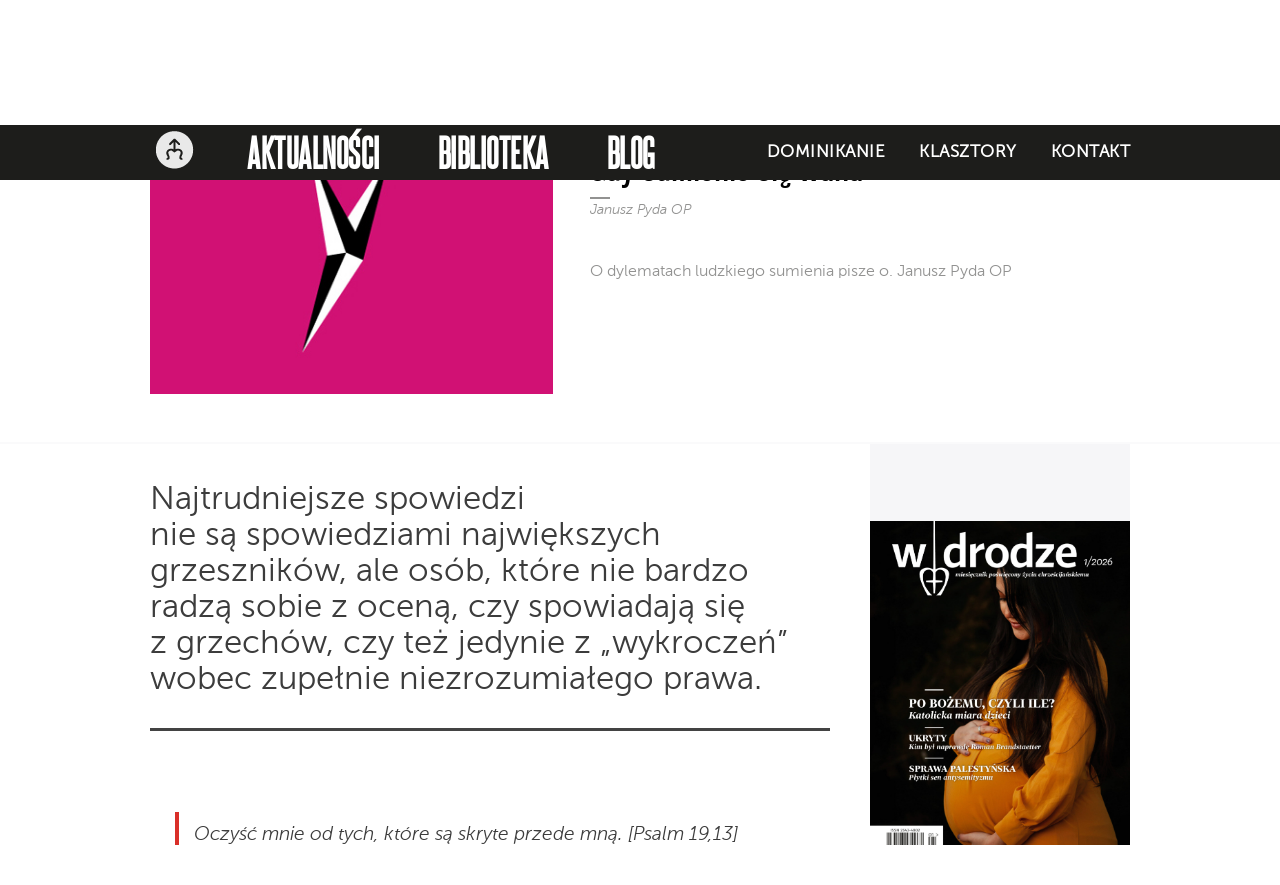

--- FILE ---
content_type: text/html; charset=UTF-8
request_url: https://info.dominikanie.pl/2014/01/gdy-sumienie-sie-waha/
body_size: 33269
content:
<!doctype html>
<!--[if lt IE 7 ]> <html class="no-js ie6 oldie" lang="pl"> <![endif]-->
<!--[if IE 7 ]>    <html class="no-js ie7 oldie" lang="pl"> <![endif]-->
<!--[if IE 8 ]>    <html class="no-js ie8 oldie" lang="pl"> <![endif]-->
<!--[if IE 9 ]>    <html class="no-js ie9" lang="pl"> <![endif]-->
<!--[if (gte IE 9)|!(IE)]><!-->
<html class="no-js" lang="pl">
<!--<![endif]-->
<head>
	<meta http-equiv="Content-Type" content="text/html; charset=utf-8">
	<title>Gdy sumienie się waha  &#8211;  Info.dominikanie.pl	</title>
	<meta name="author" content="dominikanie.pl">
	<meta name="robots" content="index, follow, noodp" />
	<meta name="description" content="" />
	<meta content="kazanie, powołanie, klasztor, zakon, spowiedź, rachunek sumienia, wiara, modlitwa, Bóg, nadzieja" name="keywords">
	<!--[if lt IE 9]>
	<meta http-equiv="X-UA-Compatible" content="IE=edge,chrome=1">
	<![endif]-->
	<meta name="HandheldFriendly" content="True">
	<meta name="viewport" content="width=device-width, maximum-scale=1.0">
	<link rel="shortcut icon" href="https://info.dominikanie.pl/wp-content/themes/dominikanie/favicon.ico" type="image/x-icon">
	<link rel="icon" href="https://info.dominikanie.pl/wp-content/themes/dominikanie/favicon.ico" type="image/x-icon">
	<link rel="pingback" href="https://info.dominikanie.pl/xmlrpc.php">
	<link rel="stylesheet" type="text/css" href="https://info.dominikanie.pl/wp-content/themes/dominikanie/style.css?v=012026164712" charset="utf-8">
	<link href="https://info.dominikanie.pl/wp-content/themes/dominikanie/css/mmenu.css?v=012026164712" rel="stylesheet" type="text/css" charset="utf-8">
	<!-- NOT FOUND <link rel="stylesheet" type="text/css" href="https://cloud.typography.com/7290052/762702/css/fonts.css" /> -->
	<!--<link rel="stylesheet" href="https://info.dominikanie.pl/wp-content/themes/dominikanie/css/fonts/t/s.css" type="text/css" charset="utf-8" />-->
	<!--[if lt IE 9]><link href="https://info.dominikanie.pl/wp-content/themes/dominikanie/css/mmenu-ie.css" rel="stylesheet" type="text/css"><![endif]-->
	<!-- end mmenu Styles -->

	<!-- <script src="https://ajax.googleapis.com/ajax/libs/jquery/1.7.2/jquery.min.js" type="text/javascript"></script> -->

	<!--[if (gte IE 6)&(lte IE 8)]>
		<script type="text/javascript" src="https://info.dominikanie.pl/wp-content/themes/dominikanie/js/selectivizr.js"></script>
		<noscript><link rel="stylesheet" href="[fallback css]" /></noscript>
	<![endif]-->
	<!--[if lt IE 9]>
		<script src="https://html5shim.googlecode.com/svn/trunk/html5.js"></script>
	<![endif]-->
		
<link rel="alternate" type="application/rss+xml" title="Info.dominikanie.pl &raquo; Gdy&nbsp;sumienie się waha Kanał z komentarzami" href="https://info.dominikanie.pl/2014/01/gdy-sumienie-sie-waha/feed/" />
<link rel="alternate" title="oEmbed (JSON)" type="application/json+oembed" href="https://info.dominikanie.pl/wp-json/oembed/1.0/embed?url=https%3A%2F%2Finfo.dominikanie.pl%2F2014%2F01%2Fgdy-sumienie-sie-waha%2F" />
<link rel="alternate" title="oEmbed (XML)" type="text/xml+oembed" href="https://info.dominikanie.pl/wp-json/oembed/1.0/embed?url=https%3A%2F%2Finfo.dominikanie.pl%2F2014%2F01%2Fgdy-sumienie-sie-waha%2F&#038;format=xml" />
<style id='wp-img-auto-sizes-contain-inline-css' type='text/css'>
img:is([sizes=auto i],[sizes^="auto," i]){contain-intrinsic-size:3000px 1500px}
/*# sourceURL=wp-img-auto-sizes-contain-inline-css */
</style>
<style id='wp-emoji-styles-inline-css' type='text/css'>

	img.wp-smiley, img.emoji {
		display: inline !important;
		border: none !important;
		box-shadow: none !important;
		height: 1em !important;
		width: 1em !important;
		margin: 0 0.07em !important;
		vertical-align: -0.1em !important;
		background: none !important;
		padding: 0 !important;
	}
/*# sourceURL=wp-emoji-styles-inline-css */
</style>
<style id='wp-block-library-inline-css' type='text/css'>
:root{--wp-block-synced-color:#7a00df;--wp-block-synced-color--rgb:122,0,223;--wp-bound-block-color:var(--wp-block-synced-color);--wp-editor-canvas-background:#ddd;--wp-admin-theme-color:#007cba;--wp-admin-theme-color--rgb:0,124,186;--wp-admin-theme-color-darker-10:#006ba1;--wp-admin-theme-color-darker-10--rgb:0,107,160.5;--wp-admin-theme-color-darker-20:#005a87;--wp-admin-theme-color-darker-20--rgb:0,90,135;--wp-admin-border-width-focus:2px}@media (min-resolution:192dpi){:root{--wp-admin-border-width-focus:1.5px}}.wp-element-button{cursor:pointer}:root .has-very-light-gray-background-color{background-color:#eee}:root .has-very-dark-gray-background-color{background-color:#313131}:root .has-very-light-gray-color{color:#eee}:root .has-very-dark-gray-color{color:#313131}:root .has-vivid-green-cyan-to-vivid-cyan-blue-gradient-background{background:linear-gradient(135deg,#00d084,#0693e3)}:root .has-purple-crush-gradient-background{background:linear-gradient(135deg,#34e2e4,#4721fb 50%,#ab1dfe)}:root .has-hazy-dawn-gradient-background{background:linear-gradient(135deg,#faaca8,#dad0ec)}:root .has-subdued-olive-gradient-background{background:linear-gradient(135deg,#fafae1,#67a671)}:root .has-atomic-cream-gradient-background{background:linear-gradient(135deg,#fdd79a,#004a59)}:root .has-nightshade-gradient-background{background:linear-gradient(135deg,#330968,#31cdcf)}:root .has-midnight-gradient-background{background:linear-gradient(135deg,#020381,#2874fc)}:root{--wp--preset--font-size--normal:16px;--wp--preset--font-size--huge:42px}.has-regular-font-size{font-size:1em}.has-larger-font-size{font-size:2.625em}.has-normal-font-size{font-size:var(--wp--preset--font-size--normal)}.has-huge-font-size{font-size:var(--wp--preset--font-size--huge)}.has-text-align-center{text-align:center}.has-text-align-left{text-align:left}.has-text-align-right{text-align:right}.has-fit-text{white-space:nowrap!important}#end-resizable-editor-section{display:none}.aligncenter{clear:both}.items-justified-left{justify-content:flex-start}.items-justified-center{justify-content:center}.items-justified-right{justify-content:flex-end}.items-justified-space-between{justify-content:space-between}.screen-reader-text{border:0;clip-path:inset(50%);height:1px;margin:-1px;overflow:hidden;padding:0;position:absolute;width:1px;word-wrap:normal!important}.screen-reader-text:focus{background-color:#ddd;clip-path:none;color:#444;display:block;font-size:1em;height:auto;left:5px;line-height:normal;padding:15px 23px 14px;text-decoration:none;top:5px;width:auto;z-index:100000}html :where(.has-border-color){border-style:solid}html :where([style*=border-top-color]){border-top-style:solid}html :where([style*=border-right-color]){border-right-style:solid}html :where([style*=border-bottom-color]){border-bottom-style:solid}html :where([style*=border-left-color]){border-left-style:solid}html :where([style*=border-width]){border-style:solid}html :where([style*=border-top-width]){border-top-style:solid}html :where([style*=border-right-width]){border-right-style:solid}html :where([style*=border-bottom-width]){border-bottom-style:solid}html :where([style*=border-left-width]){border-left-style:solid}html :where(img[class*=wp-image-]){height:auto;max-width:100%}:where(figure){margin:0 0 1em}html :where(.is-position-sticky){--wp-admin--admin-bar--position-offset:var(--wp-admin--admin-bar--height,0px)}@media screen and (max-width:600px){html :where(.is-position-sticky){--wp-admin--admin-bar--position-offset:0px}}

/*# sourceURL=wp-block-library-inline-css */
</style><style id='wp-block-gallery-inline-css' type='text/css'>
.blocks-gallery-grid:not(.has-nested-images),.wp-block-gallery:not(.has-nested-images){display:flex;flex-wrap:wrap;list-style-type:none;margin:0;padding:0}.blocks-gallery-grid:not(.has-nested-images) .blocks-gallery-image,.blocks-gallery-grid:not(.has-nested-images) .blocks-gallery-item,.wp-block-gallery:not(.has-nested-images) .blocks-gallery-image,.wp-block-gallery:not(.has-nested-images) .blocks-gallery-item{display:flex;flex-direction:column;flex-grow:1;justify-content:center;margin:0 1em 1em 0;position:relative;width:calc(50% - 1em)}.blocks-gallery-grid:not(.has-nested-images) .blocks-gallery-image:nth-of-type(2n),.blocks-gallery-grid:not(.has-nested-images) .blocks-gallery-item:nth-of-type(2n),.wp-block-gallery:not(.has-nested-images) .blocks-gallery-image:nth-of-type(2n),.wp-block-gallery:not(.has-nested-images) .blocks-gallery-item:nth-of-type(2n){margin-right:0}.blocks-gallery-grid:not(.has-nested-images) .blocks-gallery-image figure,.blocks-gallery-grid:not(.has-nested-images) .blocks-gallery-item figure,.wp-block-gallery:not(.has-nested-images) .blocks-gallery-image figure,.wp-block-gallery:not(.has-nested-images) .blocks-gallery-item figure{align-items:flex-end;display:flex;height:100%;justify-content:flex-start;margin:0}.blocks-gallery-grid:not(.has-nested-images) .blocks-gallery-image img,.blocks-gallery-grid:not(.has-nested-images) .blocks-gallery-item img,.wp-block-gallery:not(.has-nested-images) .blocks-gallery-image img,.wp-block-gallery:not(.has-nested-images) .blocks-gallery-item img{display:block;height:auto;max-width:100%;width:auto}.blocks-gallery-grid:not(.has-nested-images) .blocks-gallery-image figcaption,.blocks-gallery-grid:not(.has-nested-images) .blocks-gallery-item figcaption,.wp-block-gallery:not(.has-nested-images) .blocks-gallery-image figcaption,.wp-block-gallery:not(.has-nested-images) .blocks-gallery-item figcaption{background:linear-gradient(0deg,#000000b3,#0000004d 70%,#0000);bottom:0;box-sizing:border-box;color:#fff;font-size:.8em;margin:0;max-height:100%;overflow:auto;padding:3em .77em .7em;position:absolute;text-align:center;width:100%;z-index:2}.blocks-gallery-grid:not(.has-nested-images) .blocks-gallery-image figcaption img,.blocks-gallery-grid:not(.has-nested-images) .blocks-gallery-item figcaption img,.wp-block-gallery:not(.has-nested-images) .blocks-gallery-image figcaption img,.wp-block-gallery:not(.has-nested-images) .blocks-gallery-item figcaption img{display:inline}.blocks-gallery-grid:not(.has-nested-images) figcaption,.wp-block-gallery:not(.has-nested-images) figcaption{flex-grow:1}.blocks-gallery-grid:not(.has-nested-images).is-cropped .blocks-gallery-image a,.blocks-gallery-grid:not(.has-nested-images).is-cropped .blocks-gallery-image img,.blocks-gallery-grid:not(.has-nested-images).is-cropped .blocks-gallery-item a,.blocks-gallery-grid:not(.has-nested-images).is-cropped .blocks-gallery-item img,.wp-block-gallery:not(.has-nested-images).is-cropped .blocks-gallery-image a,.wp-block-gallery:not(.has-nested-images).is-cropped .blocks-gallery-image img,.wp-block-gallery:not(.has-nested-images).is-cropped .blocks-gallery-item a,.wp-block-gallery:not(.has-nested-images).is-cropped .blocks-gallery-item img{flex:1;height:100%;object-fit:cover;width:100%}.blocks-gallery-grid:not(.has-nested-images).columns-1 .blocks-gallery-image,.blocks-gallery-grid:not(.has-nested-images).columns-1 .blocks-gallery-item,.wp-block-gallery:not(.has-nested-images).columns-1 .blocks-gallery-image,.wp-block-gallery:not(.has-nested-images).columns-1 .blocks-gallery-item{margin-right:0;width:100%}@media (min-width:600px){.blocks-gallery-grid:not(.has-nested-images).columns-3 .blocks-gallery-image,.blocks-gallery-grid:not(.has-nested-images).columns-3 .blocks-gallery-item,.wp-block-gallery:not(.has-nested-images).columns-3 .blocks-gallery-image,.wp-block-gallery:not(.has-nested-images).columns-3 .blocks-gallery-item{margin-right:1em;width:calc(33.33333% - .66667em)}.blocks-gallery-grid:not(.has-nested-images).columns-4 .blocks-gallery-image,.blocks-gallery-grid:not(.has-nested-images).columns-4 .blocks-gallery-item,.wp-block-gallery:not(.has-nested-images).columns-4 .blocks-gallery-image,.wp-block-gallery:not(.has-nested-images).columns-4 .blocks-gallery-item{margin-right:1em;width:calc(25% - .75em)}.blocks-gallery-grid:not(.has-nested-images).columns-5 .blocks-gallery-image,.blocks-gallery-grid:not(.has-nested-images).columns-5 .blocks-gallery-item,.wp-block-gallery:not(.has-nested-images).columns-5 .blocks-gallery-image,.wp-block-gallery:not(.has-nested-images).columns-5 .blocks-gallery-item{margin-right:1em;width:calc(20% - .8em)}.blocks-gallery-grid:not(.has-nested-images).columns-6 .blocks-gallery-image,.blocks-gallery-grid:not(.has-nested-images).columns-6 .blocks-gallery-item,.wp-block-gallery:not(.has-nested-images).columns-6 .blocks-gallery-image,.wp-block-gallery:not(.has-nested-images).columns-6 .blocks-gallery-item{margin-right:1em;width:calc(16.66667% - .83333em)}.blocks-gallery-grid:not(.has-nested-images).columns-7 .blocks-gallery-image,.blocks-gallery-grid:not(.has-nested-images).columns-7 .blocks-gallery-item,.wp-block-gallery:not(.has-nested-images).columns-7 .blocks-gallery-image,.wp-block-gallery:not(.has-nested-images).columns-7 .blocks-gallery-item{margin-right:1em;width:calc(14.28571% - .85714em)}.blocks-gallery-grid:not(.has-nested-images).columns-8 .blocks-gallery-image,.blocks-gallery-grid:not(.has-nested-images).columns-8 .blocks-gallery-item,.wp-block-gallery:not(.has-nested-images).columns-8 .blocks-gallery-image,.wp-block-gallery:not(.has-nested-images).columns-8 .blocks-gallery-item{margin-right:1em;width:calc(12.5% - .875em)}.blocks-gallery-grid:not(.has-nested-images).columns-1 .blocks-gallery-image:nth-of-type(1n),.blocks-gallery-grid:not(.has-nested-images).columns-1 .blocks-gallery-item:nth-of-type(1n),.blocks-gallery-grid:not(.has-nested-images).columns-2 .blocks-gallery-image:nth-of-type(2n),.blocks-gallery-grid:not(.has-nested-images).columns-2 .blocks-gallery-item:nth-of-type(2n),.blocks-gallery-grid:not(.has-nested-images).columns-3 .blocks-gallery-image:nth-of-type(3n),.blocks-gallery-grid:not(.has-nested-images).columns-3 .blocks-gallery-item:nth-of-type(3n),.blocks-gallery-grid:not(.has-nested-images).columns-4 .blocks-gallery-image:nth-of-type(4n),.blocks-gallery-grid:not(.has-nested-images).columns-4 .blocks-gallery-item:nth-of-type(4n),.blocks-gallery-grid:not(.has-nested-images).columns-5 .blocks-gallery-image:nth-of-type(5n),.blocks-gallery-grid:not(.has-nested-images).columns-5 .blocks-gallery-item:nth-of-type(5n),.blocks-gallery-grid:not(.has-nested-images).columns-6 .blocks-gallery-image:nth-of-type(6n),.blocks-gallery-grid:not(.has-nested-images).columns-6 .blocks-gallery-item:nth-of-type(6n),.blocks-gallery-grid:not(.has-nested-images).columns-7 .blocks-gallery-image:nth-of-type(7n),.blocks-gallery-grid:not(.has-nested-images).columns-7 .blocks-gallery-item:nth-of-type(7n),.blocks-gallery-grid:not(.has-nested-images).columns-8 .blocks-gallery-image:nth-of-type(8n),.blocks-gallery-grid:not(.has-nested-images).columns-8 .blocks-gallery-item:nth-of-type(8n),.wp-block-gallery:not(.has-nested-images).columns-1 .blocks-gallery-image:nth-of-type(1n),.wp-block-gallery:not(.has-nested-images).columns-1 .blocks-gallery-item:nth-of-type(1n),.wp-block-gallery:not(.has-nested-images).columns-2 .blocks-gallery-image:nth-of-type(2n),.wp-block-gallery:not(.has-nested-images).columns-2 .blocks-gallery-item:nth-of-type(2n),.wp-block-gallery:not(.has-nested-images).columns-3 .blocks-gallery-image:nth-of-type(3n),.wp-block-gallery:not(.has-nested-images).columns-3 .blocks-gallery-item:nth-of-type(3n),.wp-block-gallery:not(.has-nested-images).columns-4 .blocks-gallery-image:nth-of-type(4n),.wp-block-gallery:not(.has-nested-images).columns-4 .blocks-gallery-item:nth-of-type(4n),.wp-block-gallery:not(.has-nested-images).columns-5 .blocks-gallery-image:nth-of-type(5n),.wp-block-gallery:not(.has-nested-images).columns-5 .blocks-gallery-item:nth-of-type(5n),.wp-block-gallery:not(.has-nested-images).columns-6 .blocks-gallery-image:nth-of-type(6n),.wp-block-gallery:not(.has-nested-images).columns-6 .blocks-gallery-item:nth-of-type(6n),.wp-block-gallery:not(.has-nested-images).columns-7 .blocks-gallery-image:nth-of-type(7n),.wp-block-gallery:not(.has-nested-images).columns-7 .blocks-gallery-item:nth-of-type(7n),.wp-block-gallery:not(.has-nested-images).columns-8 .blocks-gallery-image:nth-of-type(8n),.wp-block-gallery:not(.has-nested-images).columns-8 .blocks-gallery-item:nth-of-type(8n){margin-right:0}}.blocks-gallery-grid:not(.has-nested-images) .blocks-gallery-image:last-child,.blocks-gallery-grid:not(.has-nested-images) .blocks-gallery-item:last-child,.wp-block-gallery:not(.has-nested-images) .blocks-gallery-image:last-child,.wp-block-gallery:not(.has-nested-images) .blocks-gallery-item:last-child{margin-right:0}.blocks-gallery-grid:not(.has-nested-images).alignleft,.blocks-gallery-grid:not(.has-nested-images).alignright,.wp-block-gallery:not(.has-nested-images).alignleft,.wp-block-gallery:not(.has-nested-images).alignright{max-width:420px;width:100%}.blocks-gallery-grid:not(.has-nested-images).aligncenter .blocks-gallery-item figure,.wp-block-gallery:not(.has-nested-images).aligncenter .blocks-gallery-item figure{justify-content:center}.wp-block-gallery:not(.is-cropped) .blocks-gallery-item{align-self:flex-start}figure.wp-block-gallery.has-nested-images{align-items:normal}.wp-block-gallery.has-nested-images figure.wp-block-image:not(#individual-image){margin:0;width:calc(50% - var(--wp--style--unstable-gallery-gap, 16px)/2)}.wp-block-gallery.has-nested-images figure.wp-block-image{box-sizing:border-box;display:flex;flex-direction:column;flex-grow:1;justify-content:center;max-width:100%;position:relative}.wp-block-gallery.has-nested-images figure.wp-block-image>a,.wp-block-gallery.has-nested-images figure.wp-block-image>div{flex-direction:column;flex-grow:1;margin:0}.wp-block-gallery.has-nested-images figure.wp-block-image img{display:block;height:auto;max-width:100%!important;width:auto}.wp-block-gallery.has-nested-images figure.wp-block-image figcaption,.wp-block-gallery.has-nested-images figure.wp-block-image:has(figcaption):before{bottom:0;left:0;max-height:100%;position:absolute;right:0}.wp-block-gallery.has-nested-images figure.wp-block-image:has(figcaption):before{backdrop-filter:blur(3px);content:"";height:100%;-webkit-mask-image:linear-gradient(0deg,#000 20%,#0000);mask-image:linear-gradient(0deg,#000 20%,#0000);max-height:40%;pointer-events:none}.wp-block-gallery.has-nested-images figure.wp-block-image figcaption{box-sizing:border-box;color:#fff;font-size:13px;margin:0;overflow:auto;padding:1em;text-align:center;text-shadow:0 0 1.5px #000}.wp-block-gallery.has-nested-images figure.wp-block-image figcaption::-webkit-scrollbar{height:12px;width:12px}.wp-block-gallery.has-nested-images figure.wp-block-image figcaption::-webkit-scrollbar-track{background-color:initial}.wp-block-gallery.has-nested-images figure.wp-block-image figcaption::-webkit-scrollbar-thumb{background-clip:padding-box;background-color:initial;border:3px solid #0000;border-radius:8px}.wp-block-gallery.has-nested-images figure.wp-block-image figcaption:focus-within::-webkit-scrollbar-thumb,.wp-block-gallery.has-nested-images figure.wp-block-image figcaption:focus::-webkit-scrollbar-thumb,.wp-block-gallery.has-nested-images figure.wp-block-image figcaption:hover::-webkit-scrollbar-thumb{background-color:#fffc}.wp-block-gallery.has-nested-images figure.wp-block-image figcaption{scrollbar-color:#0000 #0000;scrollbar-gutter:stable both-edges;scrollbar-width:thin}.wp-block-gallery.has-nested-images figure.wp-block-image figcaption:focus,.wp-block-gallery.has-nested-images figure.wp-block-image figcaption:focus-within,.wp-block-gallery.has-nested-images figure.wp-block-image figcaption:hover{scrollbar-color:#fffc #0000}.wp-block-gallery.has-nested-images figure.wp-block-image figcaption{will-change:transform}@media (hover:none){.wp-block-gallery.has-nested-images figure.wp-block-image figcaption{scrollbar-color:#fffc #0000}}.wp-block-gallery.has-nested-images figure.wp-block-image figcaption{background:linear-gradient(0deg,#0006,#0000)}.wp-block-gallery.has-nested-images figure.wp-block-image figcaption img{display:inline}.wp-block-gallery.has-nested-images figure.wp-block-image figcaption a{color:inherit}.wp-block-gallery.has-nested-images figure.wp-block-image.has-custom-border img{box-sizing:border-box}.wp-block-gallery.has-nested-images figure.wp-block-image.has-custom-border>a,.wp-block-gallery.has-nested-images figure.wp-block-image.has-custom-border>div,.wp-block-gallery.has-nested-images figure.wp-block-image.is-style-rounded>a,.wp-block-gallery.has-nested-images figure.wp-block-image.is-style-rounded>div{flex:1 1 auto}.wp-block-gallery.has-nested-images figure.wp-block-image.has-custom-border figcaption,.wp-block-gallery.has-nested-images figure.wp-block-image.is-style-rounded figcaption{background:none;color:inherit;flex:initial;margin:0;padding:10px 10px 9px;position:relative;text-shadow:none}.wp-block-gallery.has-nested-images figure.wp-block-image.has-custom-border:before,.wp-block-gallery.has-nested-images figure.wp-block-image.is-style-rounded:before{content:none}.wp-block-gallery.has-nested-images figcaption{flex-basis:100%;flex-grow:1;text-align:center}.wp-block-gallery.has-nested-images:not(.is-cropped) figure.wp-block-image:not(#individual-image){margin-bottom:auto;margin-top:0}.wp-block-gallery.has-nested-images.is-cropped figure.wp-block-image:not(#individual-image){align-self:inherit}.wp-block-gallery.has-nested-images.is-cropped figure.wp-block-image:not(#individual-image)>a,.wp-block-gallery.has-nested-images.is-cropped figure.wp-block-image:not(#individual-image)>div:not(.components-drop-zone){display:flex}.wp-block-gallery.has-nested-images.is-cropped figure.wp-block-image:not(#individual-image) a,.wp-block-gallery.has-nested-images.is-cropped figure.wp-block-image:not(#individual-image) img{flex:1 0 0%;height:100%;object-fit:cover;width:100%}.wp-block-gallery.has-nested-images.columns-1 figure.wp-block-image:not(#individual-image){width:100%}@media (min-width:600px){.wp-block-gallery.has-nested-images.columns-3 figure.wp-block-image:not(#individual-image){width:calc(33.33333% - var(--wp--style--unstable-gallery-gap, 16px)*.66667)}.wp-block-gallery.has-nested-images.columns-4 figure.wp-block-image:not(#individual-image){width:calc(25% - var(--wp--style--unstable-gallery-gap, 16px)*.75)}.wp-block-gallery.has-nested-images.columns-5 figure.wp-block-image:not(#individual-image){width:calc(20% - var(--wp--style--unstable-gallery-gap, 16px)*.8)}.wp-block-gallery.has-nested-images.columns-6 figure.wp-block-image:not(#individual-image){width:calc(16.66667% - var(--wp--style--unstable-gallery-gap, 16px)*.83333)}.wp-block-gallery.has-nested-images.columns-7 figure.wp-block-image:not(#individual-image){width:calc(14.28571% - var(--wp--style--unstable-gallery-gap, 16px)*.85714)}.wp-block-gallery.has-nested-images.columns-8 figure.wp-block-image:not(#individual-image){width:calc(12.5% - var(--wp--style--unstable-gallery-gap, 16px)*.875)}.wp-block-gallery.has-nested-images.columns-default figure.wp-block-image:not(#individual-image){width:calc(33.33% - var(--wp--style--unstable-gallery-gap, 16px)*.66667)}.wp-block-gallery.has-nested-images.columns-default figure.wp-block-image:not(#individual-image):first-child:nth-last-child(2),.wp-block-gallery.has-nested-images.columns-default figure.wp-block-image:not(#individual-image):first-child:nth-last-child(2)~figure.wp-block-image:not(#individual-image){width:calc(50% - var(--wp--style--unstable-gallery-gap, 16px)*.5)}.wp-block-gallery.has-nested-images.columns-default figure.wp-block-image:not(#individual-image):first-child:last-child{width:100%}}.wp-block-gallery.has-nested-images.alignleft,.wp-block-gallery.has-nested-images.alignright{max-width:420px;width:100%}.wp-block-gallery.has-nested-images.aligncenter{justify-content:center}
/*# sourceURL=https://info.dominikanie.pl/wp-includes/blocks/gallery/style.min.css */
</style>
<style id='wp-block-heading-inline-css' type='text/css'>
h1:where(.wp-block-heading).has-background,h2:where(.wp-block-heading).has-background,h3:where(.wp-block-heading).has-background,h4:where(.wp-block-heading).has-background,h5:where(.wp-block-heading).has-background,h6:where(.wp-block-heading).has-background{padding:1.25em 2.375em}h1.has-text-align-left[style*=writing-mode]:where([style*=vertical-lr]),h1.has-text-align-right[style*=writing-mode]:where([style*=vertical-rl]),h2.has-text-align-left[style*=writing-mode]:where([style*=vertical-lr]),h2.has-text-align-right[style*=writing-mode]:where([style*=vertical-rl]),h3.has-text-align-left[style*=writing-mode]:where([style*=vertical-lr]),h3.has-text-align-right[style*=writing-mode]:where([style*=vertical-rl]),h4.has-text-align-left[style*=writing-mode]:where([style*=vertical-lr]),h4.has-text-align-right[style*=writing-mode]:where([style*=vertical-rl]),h5.has-text-align-left[style*=writing-mode]:where([style*=vertical-lr]),h5.has-text-align-right[style*=writing-mode]:where([style*=vertical-rl]),h6.has-text-align-left[style*=writing-mode]:where([style*=vertical-lr]),h6.has-text-align-right[style*=writing-mode]:where([style*=vertical-rl]){rotate:180deg}
/*# sourceURL=https://info.dominikanie.pl/wp-includes/blocks/heading/style.min.css */
</style>
<style id='wp-block-image-inline-css' type='text/css'>
.wp-block-image>a,.wp-block-image>figure>a{display:inline-block}.wp-block-image img{box-sizing:border-box;height:auto;max-width:100%;vertical-align:bottom}@media not (prefers-reduced-motion){.wp-block-image img.hide{visibility:hidden}.wp-block-image img.show{animation:show-content-image .4s}}.wp-block-image[style*=border-radius] img,.wp-block-image[style*=border-radius]>a{border-radius:inherit}.wp-block-image.has-custom-border img{box-sizing:border-box}.wp-block-image.aligncenter{text-align:center}.wp-block-image.alignfull>a,.wp-block-image.alignwide>a{width:100%}.wp-block-image.alignfull img,.wp-block-image.alignwide img{height:auto;width:100%}.wp-block-image .aligncenter,.wp-block-image .alignleft,.wp-block-image .alignright,.wp-block-image.aligncenter,.wp-block-image.alignleft,.wp-block-image.alignright{display:table}.wp-block-image .aligncenter>figcaption,.wp-block-image .alignleft>figcaption,.wp-block-image .alignright>figcaption,.wp-block-image.aligncenter>figcaption,.wp-block-image.alignleft>figcaption,.wp-block-image.alignright>figcaption{caption-side:bottom;display:table-caption}.wp-block-image .alignleft{float:left;margin:.5em 1em .5em 0}.wp-block-image .alignright{float:right;margin:.5em 0 .5em 1em}.wp-block-image .aligncenter{margin-left:auto;margin-right:auto}.wp-block-image :where(figcaption){margin-bottom:1em;margin-top:.5em}.wp-block-image.is-style-circle-mask img{border-radius:9999px}@supports ((-webkit-mask-image:none) or (mask-image:none)) or (-webkit-mask-image:none){.wp-block-image.is-style-circle-mask img{border-radius:0;-webkit-mask-image:url('data:image/svg+xml;utf8,<svg viewBox="0 0 100 100" xmlns="http://www.w3.org/2000/svg"><circle cx="50" cy="50" r="50"/></svg>');mask-image:url('data:image/svg+xml;utf8,<svg viewBox="0 0 100 100" xmlns="http://www.w3.org/2000/svg"><circle cx="50" cy="50" r="50"/></svg>');mask-mode:alpha;-webkit-mask-position:center;mask-position:center;-webkit-mask-repeat:no-repeat;mask-repeat:no-repeat;-webkit-mask-size:contain;mask-size:contain}}:root :where(.wp-block-image.is-style-rounded img,.wp-block-image .is-style-rounded img){border-radius:9999px}.wp-block-image figure{margin:0}.wp-lightbox-container{display:flex;flex-direction:column;position:relative}.wp-lightbox-container img{cursor:zoom-in}.wp-lightbox-container img:hover+button{opacity:1}.wp-lightbox-container button{align-items:center;backdrop-filter:blur(16px) saturate(180%);background-color:#5a5a5a40;border:none;border-radius:4px;cursor:zoom-in;display:flex;height:20px;justify-content:center;opacity:0;padding:0;position:absolute;right:16px;text-align:center;top:16px;width:20px;z-index:100}@media not (prefers-reduced-motion){.wp-lightbox-container button{transition:opacity .2s ease}}.wp-lightbox-container button:focus-visible{outline:3px auto #5a5a5a40;outline:3px auto -webkit-focus-ring-color;outline-offset:3px}.wp-lightbox-container button:hover{cursor:pointer;opacity:1}.wp-lightbox-container button:focus{opacity:1}.wp-lightbox-container button:focus,.wp-lightbox-container button:hover,.wp-lightbox-container button:not(:hover):not(:active):not(.has-background){background-color:#5a5a5a40;border:none}.wp-lightbox-overlay{box-sizing:border-box;cursor:zoom-out;height:100vh;left:0;overflow:hidden;position:fixed;top:0;visibility:hidden;width:100%;z-index:100000}.wp-lightbox-overlay .close-button{align-items:center;cursor:pointer;display:flex;justify-content:center;min-height:40px;min-width:40px;padding:0;position:absolute;right:calc(env(safe-area-inset-right) + 16px);top:calc(env(safe-area-inset-top) + 16px);z-index:5000000}.wp-lightbox-overlay .close-button:focus,.wp-lightbox-overlay .close-button:hover,.wp-lightbox-overlay .close-button:not(:hover):not(:active):not(.has-background){background:none;border:none}.wp-lightbox-overlay .lightbox-image-container{height:var(--wp--lightbox-container-height);left:50%;overflow:hidden;position:absolute;top:50%;transform:translate(-50%,-50%);transform-origin:top left;width:var(--wp--lightbox-container-width);z-index:9999999999}.wp-lightbox-overlay .wp-block-image{align-items:center;box-sizing:border-box;display:flex;height:100%;justify-content:center;margin:0;position:relative;transform-origin:0 0;width:100%;z-index:3000000}.wp-lightbox-overlay .wp-block-image img{height:var(--wp--lightbox-image-height);min-height:var(--wp--lightbox-image-height);min-width:var(--wp--lightbox-image-width);width:var(--wp--lightbox-image-width)}.wp-lightbox-overlay .wp-block-image figcaption{display:none}.wp-lightbox-overlay button{background:none;border:none}.wp-lightbox-overlay .scrim{background-color:#fff;height:100%;opacity:.9;position:absolute;width:100%;z-index:2000000}.wp-lightbox-overlay.active{visibility:visible}@media not (prefers-reduced-motion){.wp-lightbox-overlay.active{animation:turn-on-visibility .25s both}.wp-lightbox-overlay.active img{animation:turn-on-visibility .35s both}.wp-lightbox-overlay.show-closing-animation:not(.active){animation:turn-off-visibility .35s both}.wp-lightbox-overlay.show-closing-animation:not(.active) img{animation:turn-off-visibility .25s both}.wp-lightbox-overlay.zoom.active{animation:none;opacity:1;visibility:visible}.wp-lightbox-overlay.zoom.active .lightbox-image-container{animation:lightbox-zoom-in .4s}.wp-lightbox-overlay.zoom.active .lightbox-image-container img{animation:none}.wp-lightbox-overlay.zoom.active .scrim{animation:turn-on-visibility .4s forwards}.wp-lightbox-overlay.zoom.show-closing-animation:not(.active){animation:none}.wp-lightbox-overlay.zoom.show-closing-animation:not(.active) .lightbox-image-container{animation:lightbox-zoom-out .4s}.wp-lightbox-overlay.zoom.show-closing-animation:not(.active) .lightbox-image-container img{animation:none}.wp-lightbox-overlay.zoom.show-closing-animation:not(.active) .scrim{animation:turn-off-visibility .4s forwards}}@keyframes show-content-image{0%{visibility:hidden}99%{visibility:hidden}to{visibility:visible}}@keyframes turn-on-visibility{0%{opacity:0}to{opacity:1}}@keyframes turn-off-visibility{0%{opacity:1;visibility:visible}99%{opacity:0;visibility:visible}to{opacity:0;visibility:hidden}}@keyframes lightbox-zoom-in{0%{transform:translate(calc((-100vw + var(--wp--lightbox-scrollbar-width))/2 + var(--wp--lightbox-initial-left-position)),calc(-50vh + var(--wp--lightbox-initial-top-position))) scale(var(--wp--lightbox-scale))}to{transform:translate(-50%,-50%) scale(1)}}@keyframes lightbox-zoom-out{0%{transform:translate(-50%,-50%) scale(1);visibility:visible}99%{visibility:visible}to{transform:translate(calc((-100vw + var(--wp--lightbox-scrollbar-width))/2 + var(--wp--lightbox-initial-left-position)),calc(-50vh + var(--wp--lightbox-initial-top-position))) scale(var(--wp--lightbox-scale));visibility:hidden}}
/*# sourceURL=https://info.dominikanie.pl/wp-includes/blocks/image/style.min.css */
</style>
<style id='wp-block-list-inline-css' type='text/css'>
ol,ul{box-sizing:border-box}:root :where(.wp-block-list.has-background){padding:1.25em 2.375em}
/*# sourceURL=https://info.dominikanie.pl/wp-includes/blocks/list/style.min.css */
</style>
<style id='wp-block-paragraph-inline-css' type='text/css'>
.is-small-text{font-size:.875em}.is-regular-text{font-size:1em}.is-large-text{font-size:2.25em}.is-larger-text{font-size:3em}.has-drop-cap:not(:focus):first-letter{float:left;font-size:8.4em;font-style:normal;font-weight:100;line-height:.68;margin:.05em .1em 0 0;text-transform:uppercase}body.rtl .has-drop-cap:not(:focus):first-letter{float:none;margin-left:.1em}p.has-drop-cap.has-background{overflow:hidden}:root :where(p.has-background){padding:1.25em 2.375em}:where(p.has-text-color:not(.has-link-color)) a{color:inherit}p.has-text-align-left[style*="writing-mode:vertical-lr"],p.has-text-align-right[style*="writing-mode:vertical-rl"]{rotate:180deg}
/*# sourceURL=https://info.dominikanie.pl/wp-includes/blocks/paragraph/style.min.css */
</style>
<style id='global-styles-inline-css' type='text/css'>
:root{--wp--preset--aspect-ratio--square: 1;--wp--preset--aspect-ratio--4-3: 4/3;--wp--preset--aspect-ratio--3-4: 3/4;--wp--preset--aspect-ratio--3-2: 3/2;--wp--preset--aspect-ratio--2-3: 2/3;--wp--preset--aspect-ratio--16-9: 16/9;--wp--preset--aspect-ratio--9-16: 9/16;--wp--preset--color--black: #000000;--wp--preset--color--cyan-bluish-gray: #abb8c3;--wp--preset--color--white: #ffffff;--wp--preset--color--pale-pink: #f78da7;--wp--preset--color--vivid-red: #cf2e2e;--wp--preset--color--luminous-vivid-orange: #ff6900;--wp--preset--color--luminous-vivid-amber: #fcb900;--wp--preset--color--light-green-cyan: #7bdcb5;--wp--preset--color--vivid-green-cyan: #00d084;--wp--preset--color--pale-cyan-blue: #8ed1fc;--wp--preset--color--vivid-cyan-blue: #0693e3;--wp--preset--color--vivid-purple: #9b51e0;--wp--preset--gradient--vivid-cyan-blue-to-vivid-purple: linear-gradient(135deg,rgb(6,147,227) 0%,rgb(155,81,224) 100%);--wp--preset--gradient--light-green-cyan-to-vivid-green-cyan: linear-gradient(135deg,rgb(122,220,180) 0%,rgb(0,208,130) 100%);--wp--preset--gradient--luminous-vivid-amber-to-luminous-vivid-orange: linear-gradient(135deg,rgb(252,185,0) 0%,rgb(255,105,0) 100%);--wp--preset--gradient--luminous-vivid-orange-to-vivid-red: linear-gradient(135deg,rgb(255,105,0) 0%,rgb(207,46,46) 100%);--wp--preset--gradient--very-light-gray-to-cyan-bluish-gray: linear-gradient(135deg,rgb(238,238,238) 0%,rgb(169,184,195) 100%);--wp--preset--gradient--cool-to-warm-spectrum: linear-gradient(135deg,rgb(74,234,220) 0%,rgb(151,120,209) 20%,rgb(207,42,186) 40%,rgb(238,44,130) 60%,rgb(251,105,98) 80%,rgb(254,248,76) 100%);--wp--preset--gradient--blush-light-purple: linear-gradient(135deg,rgb(255,206,236) 0%,rgb(152,150,240) 100%);--wp--preset--gradient--blush-bordeaux: linear-gradient(135deg,rgb(254,205,165) 0%,rgb(254,45,45) 50%,rgb(107,0,62) 100%);--wp--preset--gradient--luminous-dusk: linear-gradient(135deg,rgb(255,203,112) 0%,rgb(199,81,192) 50%,rgb(65,88,208) 100%);--wp--preset--gradient--pale-ocean: linear-gradient(135deg,rgb(255,245,203) 0%,rgb(182,227,212) 50%,rgb(51,167,181) 100%);--wp--preset--gradient--electric-grass: linear-gradient(135deg,rgb(202,248,128) 0%,rgb(113,206,126) 100%);--wp--preset--gradient--midnight: linear-gradient(135deg,rgb(2,3,129) 0%,rgb(40,116,252) 100%);--wp--preset--font-size--small: 13px;--wp--preset--font-size--medium: 20px;--wp--preset--font-size--large: 36px;--wp--preset--font-size--x-large: 42px;--wp--preset--spacing--20: 0.44rem;--wp--preset--spacing--30: 0.67rem;--wp--preset--spacing--40: 1rem;--wp--preset--spacing--50: 1.5rem;--wp--preset--spacing--60: 2.25rem;--wp--preset--spacing--70: 3.38rem;--wp--preset--spacing--80: 5.06rem;--wp--preset--shadow--natural: 6px 6px 9px rgba(0, 0, 0, 0.2);--wp--preset--shadow--deep: 12px 12px 50px rgba(0, 0, 0, 0.4);--wp--preset--shadow--sharp: 6px 6px 0px rgba(0, 0, 0, 0.2);--wp--preset--shadow--outlined: 6px 6px 0px -3px rgb(255, 255, 255), 6px 6px rgb(0, 0, 0);--wp--preset--shadow--crisp: 6px 6px 0px rgb(0, 0, 0);}:where(.is-layout-flex){gap: 0.5em;}:where(.is-layout-grid){gap: 0.5em;}body .is-layout-flex{display: flex;}.is-layout-flex{flex-wrap: wrap;align-items: center;}.is-layout-flex > :is(*, div){margin: 0;}body .is-layout-grid{display: grid;}.is-layout-grid > :is(*, div){margin: 0;}:where(.wp-block-columns.is-layout-flex){gap: 2em;}:where(.wp-block-columns.is-layout-grid){gap: 2em;}:where(.wp-block-post-template.is-layout-flex){gap: 1.25em;}:where(.wp-block-post-template.is-layout-grid){gap: 1.25em;}.has-black-color{color: var(--wp--preset--color--black) !important;}.has-cyan-bluish-gray-color{color: var(--wp--preset--color--cyan-bluish-gray) !important;}.has-white-color{color: var(--wp--preset--color--white) !important;}.has-pale-pink-color{color: var(--wp--preset--color--pale-pink) !important;}.has-vivid-red-color{color: var(--wp--preset--color--vivid-red) !important;}.has-luminous-vivid-orange-color{color: var(--wp--preset--color--luminous-vivid-orange) !important;}.has-luminous-vivid-amber-color{color: var(--wp--preset--color--luminous-vivid-amber) !important;}.has-light-green-cyan-color{color: var(--wp--preset--color--light-green-cyan) !important;}.has-vivid-green-cyan-color{color: var(--wp--preset--color--vivid-green-cyan) !important;}.has-pale-cyan-blue-color{color: var(--wp--preset--color--pale-cyan-blue) !important;}.has-vivid-cyan-blue-color{color: var(--wp--preset--color--vivid-cyan-blue) !important;}.has-vivid-purple-color{color: var(--wp--preset--color--vivid-purple) !important;}.has-black-background-color{background-color: var(--wp--preset--color--black) !important;}.has-cyan-bluish-gray-background-color{background-color: var(--wp--preset--color--cyan-bluish-gray) !important;}.has-white-background-color{background-color: var(--wp--preset--color--white) !important;}.has-pale-pink-background-color{background-color: var(--wp--preset--color--pale-pink) !important;}.has-vivid-red-background-color{background-color: var(--wp--preset--color--vivid-red) !important;}.has-luminous-vivid-orange-background-color{background-color: var(--wp--preset--color--luminous-vivid-orange) !important;}.has-luminous-vivid-amber-background-color{background-color: var(--wp--preset--color--luminous-vivid-amber) !important;}.has-light-green-cyan-background-color{background-color: var(--wp--preset--color--light-green-cyan) !important;}.has-vivid-green-cyan-background-color{background-color: var(--wp--preset--color--vivid-green-cyan) !important;}.has-pale-cyan-blue-background-color{background-color: var(--wp--preset--color--pale-cyan-blue) !important;}.has-vivid-cyan-blue-background-color{background-color: var(--wp--preset--color--vivid-cyan-blue) !important;}.has-vivid-purple-background-color{background-color: var(--wp--preset--color--vivid-purple) !important;}.has-black-border-color{border-color: var(--wp--preset--color--black) !important;}.has-cyan-bluish-gray-border-color{border-color: var(--wp--preset--color--cyan-bluish-gray) !important;}.has-white-border-color{border-color: var(--wp--preset--color--white) !important;}.has-pale-pink-border-color{border-color: var(--wp--preset--color--pale-pink) !important;}.has-vivid-red-border-color{border-color: var(--wp--preset--color--vivid-red) !important;}.has-luminous-vivid-orange-border-color{border-color: var(--wp--preset--color--luminous-vivid-orange) !important;}.has-luminous-vivid-amber-border-color{border-color: var(--wp--preset--color--luminous-vivid-amber) !important;}.has-light-green-cyan-border-color{border-color: var(--wp--preset--color--light-green-cyan) !important;}.has-vivid-green-cyan-border-color{border-color: var(--wp--preset--color--vivid-green-cyan) !important;}.has-pale-cyan-blue-border-color{border-color: var(--wp--preset--color--pale-cyan-blue) !important;}.has-vivid-cyan-blue-border-color{border-color: var(--wp--preset--color--vivid-cyan-blue) !important;}.has-vivid-purple-border-color{border-color: var(--wp--preset--color--vivid-purple) !important;}.has-vivid-cyan-blue-to-vivid-purple-gradient-background{background: var(--wp--preset--gradient--vivid-cyan-blue-to-vivid-purple) !important;}.has-light-green-cyan-to-vivid-green-cyan-gradient-background{background: var(--wp--preset--gradient--light-green-cyan-to-vivid-green-cyan) !important;}.has-luminous-vivid-amber-to-luminous-vivid-orange-gradient-background{background: var(--wp--preset--gradient--luminous-vivid-amber-to-luminous-vivid-orange) !important;}.has-luminous-vivid-orange-to-vivid-red-gradient-background{background: var(--wp--preset--gradient--luminous-vivid-orange-to-vivid-red) !important;}.has-very-light-gray-to-cyan-bluish-gray-gradient-background{background: var(--wp--preset--gradient--very-light-gray-to-cyan-bluish-gray) !important;}.has-cool-to-warm-spectrum-gradient-background{background: var(--wp--preset--gradient--cool-to-warm-spectrum) !important;}.has-blush-light-purple-gradient-background{background: var(--wp--preset--gradient--blush-light-purple) !important;}.has-blush-bordeaux-gradient-background{background: var(--wp--preset--gradient--blush-bordeaux) !important;}.has-luminous-dusk-gradient-background{background: var(--wp--preset--gradient--luminous-dusk) !important;}.has-pale-ocean-gradient-background{background: var(--wp--preset--gradient--pale-ocean) !important;}.has-electric-grass-gradient-background{background: var(--wp--preset--gradient--electric-grass) !important;}.has-midnight-gradient-background{background: var(--wp--preset--gradient--midnight) !important;}.has-small-font-size{font-size: var(--wp--preset--font-size--small) !important;}.has-medium-font-size{font-size: var(--wp--preset--font-size--medium) !important;}.has-large-font-size{font-size: var(--wp--preset--font-size--large) !important;}.has-x-large-font-size{font-size: var(--wp--preset--font-size--x-large) !important;}
/*# sourceURL=global-styles-inline-css */
</style>
<style id='core-block-supports-inline-css' type='text/css'>
.wp-block-gallery.wp-block-gallery-1{--wp--style--unstable-gallery-gap:var( --wp--style--gallery-gap-default, var( --gallery-block--gutter-size, var( --wp--style--block-gap, 0.5em ) ) );gap:var( --wp--style--gallery-gap-default, var( --gallery-block--gutter-size, var( --wp--style--block-gap, 0.5em ) ) );}
/*# sourceURL=core-block-supports-inline-css */
</style>

<style id='classic-theme-styles-inline-css' type='text/css'>
/*! This file is auto-generated */
.wp-block-button__link{color:#fff;background-color:#32373c;border-radius:9999px;box-shadow:none;text-decoration:none;padding:calc(.667em + 2px) calc(1.333em + 2px);font-size:1.125em}.wp-block-file__button{background:#32373c;color:#fff;text-decoration:none}
/*# sourceURL=/wp-includes/css/classic-themes.min.css */
</style>
<link rel='stylesheet' id='contact-form-7-css' href='https://info.dominikanie.pl/wp-content/plugins/contact-form-7/includes/css/styles.css?ver=6.1.4' type='text/css' media='all' />
<link rel='stylesheet' id='wpsm_ac_pro-font-awesome-front-css' href='https://info.dominikanie.pl/wp-content/plugins/accordion-pro/assets/css/font-awesome/css/font-awesome.min.css?ver=6.9' type='text/css' media='all' />
<link rel='stylesheet' id='wpsm_ac_pro_bootstrap-front-css' href='https://info.dominikanie.pl/wp-content/plugins/accordion-pro/assets/css/bootstrap-front.css?ver=6.9' type='text/css' media='all' />
<link rel='stylesheet' id='wpsm_ac_pro_animate-css' href='https://info.dominikanie.pl/wp-content/plugins/accordion-pro/assets/css/animate.css?ver=6.9' type='text/css' media='all' />
<link rel='stylesheet' id='wpsm_ac_front_font-icon-picker_all-css' href='https://info.dominikanie.pl/wp-content/plugins/accordion-pro/assets/mul-type-icon-picker/icon-picker.css?ver=6.9' type='text/css' media='all' />
<link rel='stylesheet' id='wpsm_ac_front_font-icon-picker-glyphicon_style-css' href='https://info.dominikanie.pl/wp-content/plugins/accordion-pro/assets/mul-type-icon-picker/picker/glyphicon.css?ver=6.9' type='text/css' media='all' />
<link rel='stylesheet' id='wpsm_ac_front_font-icon-picker-dashicons_style-css' href='https://info.dominikanie.pl/wp-content/plugins/accordion-pro/assets/mul-type-icon-picker/picker/dashicons.css?ver=6.9' type='text/css' media='all' />
<link rel='stylesheet' id='wpsm_ac_pro_scrollbar_style-css' href='https://info.dominikanie.pl/wp-content/plugins/accordion-pro/assets/scrollbar/jquery.mCustomScrollbar.css?ver=6.9' type='text/css' media='all' />
<link rel='stylesheet' id='magnific_popup_style-css' href='https://info.dominikanie.pl/wp-content/themes/dominikanie/css/magnific-popup.css?ver=1768841232' type='text/css' media='all' />
<link rel='stylesheet' id='fancybox-css-css' href='https://info.dominikanie.pl/wp-content/themes/dominikanie/js/fancybox/jquery.fancybox.css?ver=1768841232' type='text/css' media='all' />
<link rel='stylesheet' id='fancybox-buttons-css' href='https://info.dominikanie.pl/wp-content/themes/dominikanie/js/fancybox/jquery.fancybox-buttons.css?ver=1768841232' type='text/css' media='all' />
<link rel='stylesheet' id='main-css-css' href='https://info.dominikanie.pl/wp-content/themes/dominikanie/dist/css/style.css?ver=1768841232' type='text/css' media='all' />
<link rel='stylesheet' id='heateor_sss_frontend_css-css' href='https://info.dominikanie.pl/wp-content/plugins/sassy-social-share/public/css/sassy-social-share-public.css?ver=3.3.79' type='text/css' media='all' />
<style id='heateor_sss_frontend_css-inline-css' type='text/css'>
.heateor_sss_button_instagram span.heateor_sss_svg,a.heateor_sss_instagram span.heateor_sss_svg{background:radial-gradient(circle at 30% 107%,#fdf497 0,#fdf497 5%,#fd5949 45%,#d6249f 60%,#285aeb 90%)}div.heateor_sss_horizontal_sharing a.heateor_sss_button_instagram span{background:rgba(0,0,0,0)!important;}div.heateor_sss_standard_follow_icons_container a.heateor_sss_button_instagram span{background:rgba(0,0,0,0)}.heateor_sss_horizontal_sharing .heateor_sss_svg,.heateor_sss_standard_follow_icons_container .heateor_sss_svg{background-color:rgba(0,0,0,0)!important;background:rgba(0,0,0,0)!important;color:#000;border-width:0px;border-style:solid;border-color:transparent}.heateor_sss_horizontal_sharing span.heateor_sss_svg:hover,.heateor_sss_standard_follow_icons_container span.heateor_sss_svg:hover{border-color:transparent;}.heateor_sss_vertical_sharing span.heateor_sss_svg,.heateor_sss_floating_follow_icons_container span.heateor_sss_svg{color:#fff;border-width:0px;border-style:solid;border-color:transparent;}.heateor_sss_vertical_sharing span.heateor_sss_svg:hover,.heateor_sss_floating_follow_icons_container span.heateor_sss_svg:hover{border-color:transparent;}@media screen and (max-width:783px) {.heateor_sss_vertical_sharing{display:none!important}}
/*# sourceURL=heateor_sss_frontend_css-inline-css */
</style>
<link rel='stylesheet' id='um_modal-css' href='https://info.dominikanie.pl/wp-content/plugins/ultimate-member/assets/css/um-modal.min.css?ver=2.11.1' type='text/css' media='all' />
<link rel='stylesheet' id='um_ui-css' href='https://info.dominikanie.pl/wp-content/plugins/ultimate-member/assets/libs/jquery-ui/jquery-ui.min.css?ver=1.13.2' type='text/css' media='all' />
<link rel='stylesheet' id='um_tipsy-css' href='https://info.dominikanie.pl/wp-content/plugins/ultimate-member/assets/libs/tipsy/tipsy.min.css?ver=1.0.0a' type='text/css' media='all' />
<link rel='stylesheet' id='um_raty-css' href='https://info.dominikanie.pl/wp-content/plugins/ultimate-member/assets/libs/raty/um-raty.min.css?ver=2.6.0' type='text/css' media='all' />
<link rel='stylesheet' id='select2-css' href='https://info.dominikanie.pl/wp-content/plugins/ultimate-member/assets/libs/select2/select2.min.css?ver=4.0.13' type='text/css' media='all' />
<link rel='stylesheet' id='um_fileupload-css' href='https://info.dominikanie.pl/wp-content/plugins/ultimate-member/assets/css/um-fileupload.min.css?ver=2.11.1' type='text/css' media='all' />
<link rel='stylesheet' id='um_confirm-css' href='https://info.dominikanie.pl/wp-content/plugins/ultimate-member/assets/libs/um-confirm/um-confirm.min.css?ver=1.0' type='text/css' media='all' />
<link rel='stylesheet' id='um_datetime-css' href='https://info.dominikanie.pl/wp-content/plugins/ultimate-member/assets/libs/pickadate/default.min.css?ver=3.6.2' type='text/css' media='all' />
<link rel='stylesheet' id='um_datetime_date-css' href='https://info.dominikanie.pl/wp-content/plugins/ultimate-member/assets/libs/pickadate/default.date.min.css?ver=3.6.2' type='text/css' media='all' />
<link rel='stylesheet' id='um_datetime_time-css' href='https://info.dominikanie.pl/wp-content/plugins/ultimate-member/assets/libs/pickadate/default.time.min.css?ver=3.6.2' type='text/css' media='all' />
<link rel='stylesheet' id='um_fonticons_ii-css' href='https://info.dominikanie.pl/wp-content/plugins/ultimate-member/assets/libs/legacy/fonticons/fonticons-ii.min.css?ver=2.11.1' type='text/css' media='all' />
<link rel='stylesheet' id='um_fonticons_fa-css' href='https://info.dominikanie.pl/wp-content/plugins/ultimate-member/assets/libs/legacy/fonticons/fonticons-fa.min.css?ver=2.11.1' type='text/css' media='all' />
<link rel='stylesheet' id='um_fontawesome-css' href='https://info.dominikanie.pl/wp-content/plugins/ultimate-member/assets/css/um-fontawesome.min.css?ver=6.5.2' type='text/css' media='all' />
<link rel='stylesheet' id='um_common-css' href='https://info.dominikanie.pl/wp-content/plugins/ultimate-member/assets/css/common.min.css?ver=2.11.1' type='text/css' media='all' />
<link rel='stylesheet' id='um_responsive-css' href='https://info.dominikanie.pl/wp-content/plugins/ultimate-member/assets/css/um-responsive.min.css?ver=2.11.1' type='text/css' media='all' />
<link rel='stylesheet' id='um_styles-css' href='https://info.dominikanie.pl/wp-content/plugins/ultimate-member/assets/css/um-styles.min.css?ver=2.11.1' type='text/css' media='all' />
<link rel='stylesheet' id='um_crop-css' href='https://info.dominikanie.pl/wp-content/plugins/ultimate-member/assets/libs/cropper/cropper.min.css?ver=1.6.1' type='text/css' media='all' />
<link rel='stylesheet' id='um_profile-css' href='https://info.dominikanie.pl/wp-content/plugins/ultimate-member/assets/css/um-profile.min.css?ver=2.11.1' type='text/css' media='all' />
<link rel='stylesheet' id='um_account-css' href='https://info.dominikanie.pl/wp-content/plugins/ultimate-member/assets/css/um-account.min.css?ver=2.11.1' type='text/css' media='all' />
<link rel='stylesheet' id='um_misc-css' href='https://info.dominikanie.pl/wp-content/plugins/ultimate-member/assets/css/um-misc.min.css?ver=2.11.1' type='text/css' media='all' />
<link rel='stylesheet' id='um_default_css-css' href='https://info.dominikanie.pl/wp-content/plugins/ultimate-member/assets/css/um-old-default.min.css?ver=2.11.1' type='text/css' media='all' />
<!--n2css--><!--n2js--><script type="text/javascript" src="https://info.dominikanie.pl/wp-includes/js/jquery/jquery.min.js?ver=3.7.1" id="jquery-core-js"></script>
<script type="text/javascript" src="https://info.dominikanie.pl/wp-includes/js/jquery/jquery-migrate.min.js?ver=3.4.1" id="jquery-migrate-js"></script>
<script type="text/javascript" src="https://info.dominikanie.pl/wp-content/plugins/accordion-pro/assets/scrollbar/jquery.mCustomScrollbar.concat.min.js?ver=6.9" id="wpsm_ac_pro_scrollbar_script-js"></script>
<script type="text/javascript" src="https://info.dominikanie.pl/wp-content/themes/dominikanie/js/jquery.hoverIntent.minified.js?ver=1768841232" id="hoverIntent-js"></script>
<script type="text/javascript" src="https://info.dominikanie.pl/wp-content/themes/dominikanie/js/jquery.vticker.js?ver=1768841232" id="vticker-js"></script>
<script type="text/javascript" defer src="https://info.dominikanie.pl/wp-content/themes/dominikanie/js/script.js?ver=1768841232" id="script-js"></script>
<script type="text/javascript" defer src="https://info.dominikanie.pl/wp-content/themes/dominikanie/js/bootstrap.affix.min.js?ver=1768841232" id="bootstrap-js"></script>
<script type="text/javascript" src="https://info.dominikanie.pl/wp-content/themes/dominikanie/js/jquery.touchSwipe.min.js?ver=1768841232" id="touchswipe-min-js"></script>
<script type="text/javascript" src="https://info.dominikanie.pl/wp-content/themes/dominikanie/js/jquery.magnific-popup.js?ver=1768841232" id="magnific_popup_script-js"></script>
<script type="text/javascript" src="https://info.dominikanie.pl/wp-content/themes/dominikanie/js/fancybox/jquery.fancybox.pack.js?ver=1768841232" id="fancybox-js"></script>
<script type="text/javascript" src="https://info.dominikanie.pl/wp-content/themes/dominikanie/js/fancybox/jquery.fancybox-buttons.js?ver=1768841232" id="fancybox-buttons-js"></script>
<script type="text/javascript" src="https://info.dominikanie.pl/wp-content/themes/dominikanie/js/fancybox/jquery.fancybox-media.js?ver=1768841232" id="fancybox-media-js"></script>
<script type="text/javascript" id="heateor_sss_sharing_js-js-before">
/* <![CDATA[ */
function heateorSssLoadEvent(e) {var t=window.onload;if (typeof window.onload!="function") {window.onload=e}else{window.onload=function() {t();e()}}};	var heateorSssSharingAjaxUrl = 'https://info.dominikanie.pl/wp-admin/admin-ajax.php', heateorSssCloseIconPath = 'https://info.dominikanie.pl/wp-content/plugins/sassy-social-share/public/../images/close.png', heateorSssPluginIconPath = 'https://info.dominikanie.pl/wp-content/plugins/sassy-social-share/public/../images/logo.png', heateorSssHorizontalSharingCountEnable = 0, heateorSssVerticalSharingCountEnable = 0, heateorSssSharingOffset = -10; var heateorSssMobileStickySharingEnabled = 0;var heateorSssCopyLinkMessage = "Link skopiowany";var heateorSssUrlCountFetched = [], heateorSssSharesText = 'Udostępnienia', heateorSssShareText = 'Udostępnij';function heateorSssPopup(e) {window.open(e,"popUpWindow","height=400,width=600,left=400,top=100,resizable,scrollbars,toolbar=0,personalbar=0,menubar=no,location=no,directories=no,status")}
//# sourceURL=heateor_sss_sharing_js-js-before
/* ]]> */
</script>
<script type="text/javascript" defer src="https://info.dominikanie.pl/wp-content/plugins/sassy-social-share/public/js/sassy-social-share-public.js?ver=3.3.79" id="heateor_sss_sharing_js-js"></script>
<script type="text/javascript" defer src="https://info.dominikanie.pl/wp-content/plugins/ultimate-member/assets/js/um-gdpr.min.js?ver=2.11.1" id="um-gdpr-js"></script>
<link rel="https://api.w.org/" href="https://info.dominikanie.pl/wp-json/" /><link rel="alternate" title="JSON" type="application/json" href="https://info.dominikanie.pl/wp-json/wp/v2/posts/2239" /><link rel="EditURI" type="application/rsd+xml" title="RSD" href="https://info.dominikanie.pl/xmlrpc.php?rsd" />
<meta name="generator" content="WordPress 6.9" />
<link rel="canonical" href="https://info.dominikanie.pl/2014/01/gdy-sumienie-sie-waha/" />
<link rel='shortlink' href='https://info.dominikanie.pl/?p=2239' />

		<!-- GA Google Analytics @ https://m0n.co/ga -->
		<script async src="https://www.googletagmanager.com/gtag/js?id=G-NY2RGP3X16"></script>
		<script>
			window.dataLayer = window.dataLayer || [];
			function gtag(){dataLayer.push(arguments);}
			gtag('js', new Date());
			gtag('config', 'G-NY2RGP3X16');
		</script>

		<script type="text/javascript" >
		function wpmautic_send(){
			if ('undefined' === typeof mt) {
				if (console !== undefined) {
					console.warn('WPMautic: mt not defined. Did you load mtc.js ?');
				}
				return false;
			}
			// Add the mt('send', 'pageview') script with optional tracking attributes.
			mt('send', 'pageview');
		}

			(function(w,d,t,u,n,a,m){w['MauticTrackingObject']=n;
			w[n]=w[n]||function(){(w[n].q=w[n].q||[]).push(arguments)},a=d.createElement(t),
			m=d.getElementsByTagName(t)[0];a.async=1;a.src=u;m.parentNode.insertBefore(a,m)
		})(window,document,'script','https://razem.dominikanie.pl/mtc.js','mt');

		wpmautic_send();
			</script>
			<script type='text/javascript'>
			jQuery(function($){
				$(document).ready(function() {
					$("#main-menu li").hoverIntent(function() {
						var timeout = $(this).data("timeout");
						if(timeout) clearTimeout(timeout);
						$(this).children(".bg_menu").slideDown(350, function(){
							// onComplete
							$(this).parent().addClass('activeList')
						})
					}, function() {
						// out state
						$(this).data("timeout", setTimeout($.proxy(function() {
							$(this).children(".bg_menu").slideUp(100, function(){
								// onComplete
								$(this).parent().removeClass('activeList')
							})
						}, this), 500));
					});
				});
			});
		</script>
		<script type="text/javascript">var disqus_category_id = "2852070";</script>

	<!-- <meta name="google-site-verification" content="mWL2kVtEDcsXyRN4-dyICbmjg_xin0-6SFoNk4fcEx4" /> -->
	<meta name="google-site-verification" content="VGIj75tNdwWixrC0eA5wT1Jzufu5slfsPXPe0YGzWzI" /> 
	<script type="text/javascript">
 		jQuery( document ).ready(function( $ ) {
			$(function() { $('body').hide().show(); });
		});
	</script>

	<script type="text/javascript">
		var disqus_config = function () {
			this.language = "pl";
		};
	</script>

				<meta property="og:title" content="" />
			<meta property="og:url" content="https://info.dominikanie.pl/2014/01/gdy-sumienie-sie-waha/" />
			<meta property="og:description" content="O dylematach ludzkiego sumienia pisze o. Janusz Pyda OP" />
						<meta property="og:image" content="https://info.dominikanie.pl/wp-content/uploads/2014/01/kompas-420x294.jpg" />
			
<!-- (C) 2000-2009 Gemius SA - gemiusAudience / ver 11.1 /  / strona_glowna_serwisu-->



		<script type="text/javascript">
<!--//--><![CDATA[//><!--
var pp_gemius_identifier = 'd02Q_0eed2Jy8U3Ym1I0WJbfTGQUOYRvIcN_wro3k8H.H7';
// lines below shouldn't be edited
function gemius_pending(i) { window[i] = window[i] || function() {var x = window[i+'_pdata'] = window[i+'_pdata'] || []; x[x.length]=arguments;};};
gemius_pending('gemius_hit'); gemius_pending('gemius_event'); gemius_pending('pp_gemius_hit'); gemius_pending('pp_gemius_event');
(function(d,t) {try {var gt=d.createElement(t),s=d.getElementsByTagName(t)[0],l='http'+((location.protocol=='https:')?'s':''); gt.setAttribute('async','async');
gt.setAttribute('defer','defer'); gt.src=l+'://gapl.hit.gemius.pl/xgemius.js'; s.parentNode.insertBefore(gt,s);} catch (e) {}})(document,'script');
//--><!]]>
</script>




</head>
<body class="wp-singular post-template-default single single-post postid-2239 single-format-standard wp-theme-dominikanie category-bog category-rachunek-sumienia-bog category-parent-bog">
		<div id="fb-root"></div>
	<script>
	window.fbAsyncInit = function() {
	FB.init({
		appId      : '280461472102199',
		xfbml      : true,
		version    : 'v2.2'
	});

	// ADD ADDITIONAL FACEBOOK CODE HERE
	};

	(function(d, s, id){
	var js, fjs = d.getElementsByTagName(s)[0];
	if (d.getElementById(id)) {return;}
	js = d.createElement(s); js.id = id;
	js.src = "//connect.facebook.net/en_US/sdk.js";
	fjs.parentNode.insertBefore(js, fjs);
	}(document, 'script', 'facebook-jssdk'));
</script>
	<div id="mainbody">
		<div id="social-media-nav">
					<a class="social-mail" title="Poczta (only OP)" target="_blank" rel="noreferrer noopener" href="https://poczta.dominikanie.pl/">Poczta</a>
					<a class="social-key" title="Katalog (only OP)" target="_blank" rel="noreferrer noopener" href="https://op.dominikanie.pl/">Logowanie</a>
		</div>
		<header id="top">
			<div class="wrapper">
				<a class="main-logo" href="https://info.dominikanie.pl"></a>
				<h1 style="display:none;"><a href="https://info.dominikanie.pl/">Info.dominikanie.pl</a></h1>
			</div>
		</header>
	<div id="page-navigation" class="nav">
		<div id="wrap-navigation" class="navigation">

			<div class="links-block">
				<div id="social-media" class="clearfix">
					<a class="social-mail" title="Poczta (only OP)" target="_blank" rel="noreferrer noopener" href="https://poczta.dominikanie.pl/">Poczta</a>
					<a class="social-key" title="Katalog (only OP)" target="_blank" rel="noreferrer noopener" href="https://op.dominikanie.pl/">Logowanie</a>
					<a class="social-fb" title="Facebook | Dominikanie.pl" rel="noreferrer noopener" href="https://www.facebook.com/dominikanie">Facebook</a>
											<a class="social-yt" title="Youtube | Dominikanie.pl" target="_blank"	rel="noreferrer noopener" href="https://www.youtube.com/c/Dominikanieplportal/featured">YouTube</a>
																<a class="social-tw" title="Twitter | Dominikanie.pl" rel="noreferrer noopener" href="https://twitter.com/Dominikaniepl">Twitter</a>
						
											<a class="social-pi" title="Pinterest | Dominikanie.pl" rel="noreferrer noopener" href="https://www.pinterest.com/dominikanie">Pinterest</a>
						
											<a class="social-insta" title="Instagram | Dominikanie.pl" rel="noreferrer noopener" href="https://instagram.com/dominikanie/">Instagram</a>
						
											<a class="social-sc" title="SoundCloud | Dominikanie.pl" target="_blank"	rel="noreferrer noopener" href="https://soundcloud.com/dominikanie">SoundCloud</a>
						
					<a class="ua-link" title="" rel="noreferrer noopener" href="https://dominic.ua/" target="_blank">UA</a>
					
					<a class="social-shop" title="Sklep | Dominikanie.pl" rel="noreferrer noopener" href="https://sklep.dominikanie.pl/">Sklep</a>
					<div id="search-icon-icon"><div class="icon"></div></div>
					<div id="search-form-box">
						<form method="get" class="searchform" action="https://info.dominikanie.pl/" role="search">
							<input type="text" class="field" name="s" value="" placeholder="Szukaj" />
							<input type="submit" class="submit" name="submit" id="searchsubmit" value="Search" />
						</form>
					</div>
				</div>
			</div>
<!-- mmenu HTML -->
			<ul id="main-menu" class="mmenu  mzr-slide">
			<li class="mzr-drop mzr-full-width small-logo"><a class="small-main-logo" href="https://info.dominikanie.pl"></a> </li>
			
			<!-- Start Aktualności menu -->
			<li class="mzr-drop mzr-full-width" >
								<a class="cat-swiat" href="https://info.dominikanie.pl/kategoria/swiat/aktualnosci/">AKTUALNOŚCI</a>
				<div id="bg_menu_swiat" class="bg_menu" style="overflow:visible !important">
					<div class="mzr-content drop-six-columns" >
												<div class="one-col">
							<h3>Najnowsze</h3>
							<ul>
																	<li class="first-post">
																					<div class="article-img-first-menu">
												<a href="https://info.dominikanie.pl/2026/01/lekcja-religii-dla-doroslych-z-tomaszem-grabowskim-op/" title="Lekcja religii dla dorosłych z&nbsp;Tomaszem Grabowskim OP" >
													<img width="260" height="182" src="https://info.dominikanie.pl/wp-content/uploads/2026/01/2-1-260x182.jpg" class="attachment-mega-menu-promoted-article-thumbnail size-mega-menu-promoted-article-thumbnail wp-post-image" alt="" decoding="async" srcset="https://info.dominikanie.pl/wp-content/uploads/2026/01/2-1-260x182.jpg 260w, https://info.dominikanie.pl/wp-content/uploads/2026/01/2-1-420x294.jpg 420w, https://info.dominikanie.pl/wp-content/uploads/2026/01/2-1-980x686.jpg 980w, https://info.dominikanie.pl/wp-content/uploads/2026/01/2-1-400x280.jpg 400w, https://info.dominikanie.pl/wp-content/uploads/2026/01/2-1-195x136.jpg 195w, https://info.dominikanie.pl/wp-content/uploads/2026/01/2-1-105x73.jpg 105w, https://info.dominikanie.pl/wp-content/uploads/2026/01/2-1-300x210.jpg 300w" sizes="(max-width: 260px) 100vw, 260px" />												</a>
											</div>
																				<div class="article-meta-first-menu">
											<div class="categories">
																								<h5 class="miesiecznik-w-drodze"><a href="https://info.dominikanie.pl/kategoria/swiat/aktualnosci/miesiecznik-w-drodze/" title="View all posts in Miesięcznik &quot;W Drodze&quot;">Miesięcznik "W Drodze"</a></h5>
											</div>
											<h2 class="post-title">
												<a class="permalink" href="https://info.dominikanie.pl/2026/01/lekcja-religii-dla-doroslych-z-tomaszem-grabowskim-op/" rel="bookmark" title="Lekcja religii dla dorosłych z&nbsp;Tomaszem Grabowskim OP">Lekcja religii dla dorosłych z&nbsp;Tomaszem Grabowskim OP</a>
											</h2>
											<div class="author_wrap">
												<span class="author_name">
													<a href="https://info.dominikanie.pl/author/tomaszgrabowski/" title="Wpisy od Tomasz Grabowski OP" rel="author">Tomasz Grabowski OP</a>												</span>
											</div>
											<footer class="postmetadata"></footer>
											<div class="short_description_lead">
												Od wielu lat mówi się o palącej potrzebie głoszenia katechezy adresowanej do osób dorosłych, których edukacja w większości przypadków zakończyła się na poziomie nauki religii w szkole. Dlatego w tym roku na łamach miesięcznika „W drodze” proponujemy Państwu cykl artykułów pod zbiorczym hasłem Lekcje religii dla dorosłych, które w przystępny sposób będą tłumaczyły prawdy naszej wiary. Papież Benedykt XVI powtarzał bowiem niejednokrotnie: Musicie wiedzieć, w co wierzycie. Mamy nadzieję, że ta roczna, wspólna katecheza, którą prowadzić będzie ojciec Tomasz Grabowski OP, przyniesie owoce i pozwoli nam pełniej i bardziej świadomie przeżywać swoje bycie chrześcijaninem.</div>
										</div>
									</li>
															</ul>
						</div>
						<div class="two-col">
							<ul class="two-post-box">
																	<li class="two-post">
										<div class="article-img-two-post-menu">
											<a href="https://info.dominikanie.pl/2026/01/nowosci-w-drodze-styczen-2026-r/" title="Nowości W&nbsp;drodze &#8211; styczeń 2026&nbsp;r." >
												<img width="105" height="73" src="https://info.dominikanie.pl/wp-content/uploads/2026/01/STYCZEN_2026_dpl_1920x740px-105x73.jpg" class="attachment-mega-menu-small-article-thumbnail size-mega-menu-small-article-thumbnail wp-post-image" alt="" decoding="async" srcset="https://info.dominikanie.pl/wp-content/uploads/2026/01/STYCZEN_2026_dpl_1920x740px-105x73.jpg 105w, https://info.dominikanie.pl/wp-content/uploads/2026/01/STYCZEN_2026_dpl_1920x740px-420x294.jpg 420w, https://info.dominikanie.pl/wp-content/uploads/2026/01/STYCZEN_2026_dpl_1920x740px-980x686.jpg 980w, https://info.dominikanie.pl/wp-content/uploads/2026/01/STYCZEN_2026_dpl_1920x740px-400x280.jpg 400w, https://info.dominikanie.pl/wp-content/uploads/2026/01/STYCZEN_2026_dpl_1920x740px-195x136.jpg 195w, https://info.dominikanie.pl/wp-content/uploads/2026/01/STYCZEN_2026_dpl_1920x740px-260x180.jpg 260w, https://info.dominikanie.pl/wp-content/uploads/2026/01/STYCZEN_2026_dpl_1920x740px-300x210.jpg 300w" sizes="(max-width: 105px) 100vw, 105px" />											</a>
										</div>
										<div class="article-meta-two-post-menu">
											<h2 class="post-title">
												<a class="permalink" href="https://info.dominikanie.pl/2026/01/nowosci-w-drodze-styczen-2026-r/" rel="bookmark" title="Nowości W&nbsp;drodze &#8211; styczeń 2026&nbsp;r.">Nowości W&nbsp;drodze &#8211; styczeń 2026&nbsp;r.</a>
											</h2>
										</div>
									</li>
																	<li class="two-post">
										<div class="article-img-two-post-menu">
											<a href="https://info.dominikanie.pl/2026/01/musica-caeli-w-poznaniu-zaproszenie-na-dominikanskie-warsztaty-muzyki-sakralnej/" title="Musica Caeli w&nbsp;Poznaniu: Zaproszenie na&nbsp;Dominikańskie Warsztaty Muzyki Sakralnej" >
												<img width="105" height="73" src="https://info.dominikanie.pl/wp-content/uploads/2026/01/info.warsztaty-105x73.jpg" class="attachment-mega-menu-small-article-thumbnail size-mega-menu-small-article-thumbnail wp-post-image" alt="" decoding="async" srcset="https://info.dominikanie.pl/wp-content/uploads/2026/01/info.warsztaty-105x73.jpg 105w, https://info.dominikanie.pl/wp-content/uploads/2026/01/info.warsztaty-420x294.jpg 420w, https://info.dominikanie.pl/wp-content/uploads/2026/01/info.warsztaty-980x686.jpg 980w, https://info.dominikanie.pl/wp-content/uploads/2026/01/info.warsztaty-400x280.jpg 400w, https://info.dominikanie.pl/wp-content/uploads/2026/01/info.warsztaty-195x136.jpg 195w, https://info.dominikanie.pl/wp-content/uploads/2026/01/info.warsztaty-260x180.jpg 260w, https://info.dominikanie.pl/wp-content/uploads/2026/01/info.warsztaty-300x210.jpg 300w" sizes="(max-width: 105px) 100vw, 105px" />											</a>
										</div>
										<div class="article-meta-two-post-menu">
											<h2 class="post-title">
												<a class="permalink" href="https://info.dominikanie.pl/2026/01/musica-caeli-w-poznaniu-zaproszenie-na-dominikanskie-warsztaty-muzyki-sakralnej/" rel="bookmark" title="Musica Caeli w&nbsp;Poznaniu: Zaproszenie na&nbsp;Dominikańskie Warsztaty Muzyki Sakralnej">Musica Caeli w&nbsp;Poznaniu: Zaproszenie na&nbsp;Dominikańskie Warsztaty Muzyki Sakralnej</a>
											</h2>
										</div>
									</li>
															</ul>
						</div>
												<div class="cat-menu-swiat">
							<ul class="menu-categories">
																
								<div class="news_menu"><ul id="menu-aktualnosci-menu-boczne" class="menu-categories"><li id="menu-item-96788" class="menu-item menu-item-type-taxonomy menu-item-object-category menu-item-96788"><a href="https://info.dominikanie.pl/kategoria/swiat/aktualnosci/ukraina/">Ukraina</a></li>
<li id="menu-item-50430" class="menu-item menu-item-type-taxonomy menu-item-object-category menu-item-50430"><a href="https://info.dominikanie.pl/kategoria/swiat/aktualnosci/prowincja/">Prowincja</a></li>
<li id="menu-item-50431" class="menu-item menu-item-type-taxonomy menu-item-object-category menu-item-50431"><a href="https://info.dominikanie.pl/kategoria/swiat/aktualnosci/klasztory/">Klasztory</a></li>
<li id="menu-item-50427" class="menu-item menu-item-type-taxonomy menu-item-object-category menu-item-50427"><a href="https://info.dominikanie.pl/kategoria/swiat/aktualnosci/dominikalia/">Dominikalia</a></li>
<li id="menu-item-50432" class="menu-item menu-item-type-taxonomy menu-item-object-category menu-item-50432"><a href="https://info.dominikanie.pl/kategoria/swiat/aktualnosci/wyklady-i-warsztaty/">Wykłady &amp; warsztaty</a></li>
<li id="menu-item-50434" class="menu-item menu-item-type-taxonomy menu-item-object-category menu-item-50434"><a href="https://info.dominikanie.pl/kategoria/swiat/aktualnosci/publikacje/">Publikacje</a></li>
<li id="menu-item-50433" class="menu-item menu-item-type-taxonomy menu-item-object-category menu-item-50433"><a href="https://info.dominikanie.pl/kategoria/swiat/aktualnosci/miesiecznik-w-drodze/">Miesięcznik &#8220;W Drodze&#8221;</a></li>
</ul></div>							</ul>
						</div>
					</div>
				</div>
			</li>
			<!-- end Aktualności menu -->
			<!-- Start Biblioteka menu -->
			<li class="mzr-drop mzr-full-width" >
								<a class="cat-zycie" href="#">BIBLIOTEKA</a>
				<div id="bg_menu_zycie" class="bg_menu" style="overflow:visible !important">
					<div class="mzr-content drop-six-columns" >
						<div class="col-md-4 two-col">
						<div class="library_menu_col1 "><ul id="menu-biblioteka-kolumna-1" class="menu-library menu-categories"><li id="menu-item-50407" class="menu-item menu-item-type-taxonomy menu-item-object-category current-post-ancestor current-menu-parent current-post-parent menu-item-50407"><a href="https://info.dominikanie.pl/kategoria/bog/rachunek-sumienia-bog/">Rachunek sumienia</a></li>
<li id="menu-item-50408" class="menu-item menu-item-type-taxonomy menu-item-object-category menu-item-50408"><a href="https://info.dominikanie.pl/kategoria/bog/spowiedz-bog/">Spowiedź</a></li>
<li id="menu-item-50410" class="menu-item menu-item-type-taxonomy menu-item-object-category menu-item-50410"><a href="https://info.dominikanie.pl/kategoria/bog/jak-sie-modlic/">Jak się modlić</a></li>
<li id="menu-item-50409" class="menu-item menu-item-type-taxonomy menu-item-object-category menu-item-50409"><a href="https://info.dominikanie.pl/kategoria/bog/wiara/">Wiara</a></li>
<li id="menu-item-50411" class="menu-item menu-item-type-taxonomy menu-item-object-category menu-item-50411"><a href="https://info.dominikanie.pl/kategoria/bog/teologia-filozofia/">Teologia &#038; filozofia</a></li>
<li id="menu-item-50412" class="menu-item menu-item-type-taxonomy menu-item-object-category menu-item-50412"><a href="https://info.dominikanie.pl/kategoria/bog/mistyka-medytacja/">Mistyka &#038; medytacja</a></li>
</ul></div>						</div>
						<div class="col-md-4 two-col">
						<div class="library_menu_col2"><ul id="menu-biblioteka-kolumna-2" class="menu-library menu-categories"><li id="menu-item-50413" class="menu-item menu-item-type-taxonomy menu-item-object-category menu-item-50413"><a href="https://info.dominikanie.pl/kategoria/bog/liturgia/">Liturgia</a></li>
<li id="menu-item-50414" class="menu-item menu-item-type-taxonomy menu-item-object-category menu-item-50414"><a href="https://info.dominikanie.pl/kategoria/swiat/sztuka/">Sztuka</a></li>
<li id="menu-item-50415" class="menu-item menu-item-type-taxonomy menu-item-object-category menu-item-50415"><a href="https://info.dominikanie.pl/kategoria/bog/rozaniec/">Różaniec</a></li>
<li id="menu-item-50416" class="menu-item menu-item-type-taxonomy menu-item-object-category menu-item-50416"><a href="https://info.dominikanie.pl/kategoria/bog/droga-krzyzowa/">Droga krzyżowa</a></li>
<li id="menu-item-50417" class="menu-item menu-item-type-taxonomy menu-item-object-category menu-item-50417"><a href="https://info.dominikanie.pl/kategoria/bog/komentarze-wideo/">AUDIO/WIDEO</a></li>
<li id="menu-item-50418" class="menu-item menu-item-type-taxonomy menu-item-object-category menu-item-50418"><a href="https://info.dominikanie.pl/kategoria/bog/komentarze-do-czytan/">Komentarze do&nbsp;czytań</a></li>
<li id="menu-item-50419" class="menu-item menu-item-type-taxonomy menu-item-object-category menu-item-50419"><a href="https://info.dominikanie.pl/kategoria/bog/kazania/">Kazania</a></li>
<li id="menu-item-50421" class="menu-item menu-item-type-taxonomy menu-item-object-category menu-item-50421"><a href="https://info.dominikanie.pl/kategoria/swiat/nasz-swiat/">Nasz świat</a></li>
<li id="menu-item-50420" class="menu-item menu-item-type-taxonomy menu-item-object-category menu-item-50420"><a href="https://info.dominikanie.pl/kategoria/swiat/nasz-kosciol/">Nasz Kościół</a></li>
</ul></div>						</div>
						<div class="col-md-4 two-col">
						<div class="library_menu_col3"><ul id="menu-biblioteka-kolumna-3" class="menu-library menu-categories"><li id="menu-item-50422" class="menu-item menu-item-type-taxonomy menu-item-object-category menu-item-50422"><a href="https://info.dominikanie.pl/kategoria/zycie/zakochanie/">Zakochanie</a></li>
<li id="menu-item-50423" class="menu-item menu-item-type-taxonomy menu-item-object-category menu-item-50423"><a href="https://info.dominikanie.pl/kategoria/zycie/akademik/">Akademik</a></li>
<li id="menu-item-50424" class="menu-item menu-item-type-taxonomy menu-item-object-category menu-item-50424"><a href="https://info.dominikanie.pl/kategoria/zycie/relacje/">Relacje</a></li>
<li id="menu-item-50425" class="menu-item menu-item-type-taxonomy menu-item-object-category menu-item-50425"><a href="https://info.dominikanie.pl/kategoria/zycie/powolanie-zycie/">Powołanie</a></li>
<li id="menu-item-50426" class="menu-item menu-item-type-taxonomy menu-item-object-category menu-item-50426"><a href="https://info.dominikanie.pl/kategoria/zycie/zyc-zyciem/">Żyć życiem</a></li>
</ul></div>						</div>
					</div>
				</div>
			</li>
			<!-- End Biblioteka menu -->
			<li class="mzr-drop mzr-full-width" >
				<a class="cat-blogi" href="https://blog.dominikanie.pl">BLOG</a>
			</li>
			<!-- Start right menu -->
			<!-- start Kontakt right-menu -->
			<li class="mzr-drop mzr-align-right mzr-contact" >
				<a class="item-3" href="https://info.dominikanie.pl/kontakty">Kontakt</a>
				<div id="bg_menu_kontakt" class="bg_menu"  style="overflow:visible !important">
					<div class="mzr-content kontakt-content drop-six-columns " >
						<div class="one-col">
						</div>
						<div class="two-col">
							<ul class="contacts-list">
																													<li>
																					<div class="contact-page-thumb">
												<a href="https://info.dominikanie.pl/kontakty/redakcja/" title="Redakcja" >
													<img width="300" height="210" src="https://info.dominikanie.pl/wp-content/uploads/2013/12/1.jpg" class="attachment-full-article-thumbnail size-full-article-thumbnail wp-post-image" alt="" decoding="async" fetchpriority="high" srcset="https://info.dominikanie.pl/wp-content/uploads/2013/12/1.jpg 300w, https://info.dominikanie.pl/wp-content/uploads/2013/12/1-195x136.jpg 195w, https://info.dominikanie.pl/wp-content/uploads/2013/12/1-260x182.jpg 260w, https://info.dominikanie.pl/wp-content/uploads/2013/12/1-105x73.jpg 105w" sizes="(max-width: 300px) 100vw, 300px" />												</a>
											</div>
											<a class="permalink" href="https://info.dominikanie.pl/kontakty/redakcja/" rel="bookmark" title="Redakcja">Redakcja</a>
																		</li>
															<li>
																					<div class="contact-page-thumb">
												<a href="https://info.dominikanie.pl/kontakty/nasi-autorzy/" title="Nasi autorzy" >
													<img width="300" height="210" src="https://info.dominikanie.pl/wp-content/uploads/2013/12/7.jpg" class="attachment-full-article-thumbnail size-full-article-thumbnail wp-post-image" alt="" decoding="async" srcset="https://info.dominikanie.pl/wp-content/uploads/2013/12/7.jpg 300w, https://info.dominikanie.pl/wp-content/uploads/2013/12/7-195x136.jpg 195w, https://info.dominikanie.pl/wp-content/uploads/2013/12/7-260x182.jpg 260w, https://info.dominikanie.pl/wp-content/uploads/2013/12/7-105x73.jpg 105w" sizes="(max-width: 300px) 100vw, 300px" />												</a>
											</div>
											<a class="permalink" href="https://info.dominikanie.pl/kontakty/nasi-autorzy/" rel="bookmark" title="Nasi autorzy">Nasi autorzy</a>
																		</li>
															<li>
																					<div class="contact-page-thumb">
												<a href="https://info.dominikanie.pl/kontakty/klasztory/" title="Klasztory" >
													<img width="300" height="210" src="https://info.dominikanie.pl/wp-content/uploads/2013/12/2.jpg" class="attachment-full-article-thumbnail size-full-article-thumbnail wp-post-image" alt="" decoding="async" srcset="https://info.dominikanie.pl/wp-content/uploads/2013/12/2.jpg 300w, https://info.dominikanie.pl/wp-content/uploads/2013/12/2-195x136.jpg 195w, https://info.dominikanie.pl/wp-content/uploads/2013/12/2-260x182.jpg 260w, https://info.dominikanie.pl/wp-content/uploads/2013/12/2-105x73.jpg 105w" sizes="(max-width: 300px) 100vw, 300px" />												</a>
											</div>
											<a class="permalink" href="https://info.dominikanie.pl/kontakty/klasztory/" rel="bookmark" title="Klasztory">Klasztory</a>
																		</li>
															<li>
																					<div class="contact-page-thumb">
												<a href="https://info.dominikanie.pl/kontakty/duszpasterstwa/" title="Duszpasterstwa" >
													<img width="300" height="210" src="https://info.dominikanie.pl/wp-content/uploads/2013/12/4.jpg" class="attachment-full-article-thumbnail size-full-article-thumbnail wp-post-image" alt="" decoding="async" srcset="https://info.dominikanie.pl/wp-content/uploads/2013/12/4.jpg 300w, https://info.dominikanie.pl/wp-content/uploads/2013/12/4-195x136.jpg 195w, https://info.dominikanie.pl/wp-content/uploads/2013/12/4-260x182.jpg 260w, https://info.dominikanie.pl/wp-content/uploads/2013/12/4-105x73.jpg 105w" sizes="(max-width: 300px) 100vw, 300px" />												</a>
											</div>
											<a class="permalink" href="https://info.dominikanie.pl/kontakty/duszpasterstwa/" rel="bookmark" title="Duszpasterstwa">Duszpasterstwa</a>
																		</li>
															<li>
																					<div class="contact-page-thumb">
												<a href="https://info.dominikanie.pl/kontakty/bracia-op/" title="Bracia OP" >
													<img width="300" height="210" src="https://info.dominikanie.pl/wp-content/uploads/2014/04/bracia_menu1.jpg" class="attachment-full-article-thumbnail size-full-article-thumbnail wp-post-image" alt="" decoding="async" srcset="https://info.dominikanie.pl/wp-content/uploads/2014/04/bracia_menu1.jpg 300w, https://info.dominikanie.pl/wp-content/uploads/2014/04/bracia_menu1-195x136.jpg 195w, https://info.dominikanie.pl/wp-content/uploads/2014/04/bracia_menu1-260x182.jpg 260w, https://info.dominikanie.pl/wp-content/uploads/2014/04/bracia_menu1-105x73.jpg 105w" sizes="(max-width: 300px) 100vw, 300px" />												</a>
											</div>
											<a class="permalink" href="https://info.dominikanie.pl/kontakty/bracia-op/" rel="bookmark" title="Bracia OP">Bracia OP</a>
																		</li>
															<li>
																					<div class="contact-page-thumb">
												<a href="https://info.dominikanie.pl/kontakty/instytucje/" title="Instytucje" >
													<img width="300" height="210" src="https://info.dominikanie.pl/wp-content/uploads/2013/12/6.jpg" class="attachment-full-article-thumbnail size-full-article-thumbnail wp-post-image" alt="" decoding="async" srcset="https://info.dominikanie.pl/wp-content/uploads/2013/12/6.jpg 300w, https://info.dominikanie.pl/wp-content/uploads/2013/12/6-195x136.jpg 195w, https://info.dominikanie.pl/wp-content/uploads/2013/12/6-260x182.jpg 260w, https://info.dominikanie.pl/wp-content/uploads/2013/12/6-105x73.jpg 105w" sizes="(max-width: 300px) 100vw, 300px" />												</a>
											</div>
											<a class="permalink" href="https://info.dominikanie.pl/kontakty/instytucje/" rel="bookmark" title="Instytucje">Instytucje</a>
																		</li>
															<li>
																					<div class="contact-page-thumb">
												<a href="https://info.dominikanie.pl/kontakty/powolania/" title="Powołania" >
													<img width="300" height="210" src="https://info.dominikanie.pl/wp-content/uploads/2013/12/3.jpg" class="attachment-full-article-thumbnail size-full-article-thumbnail wp-post-image" alt="" decoding="async" srcset="https://info.dominikanie.pl/wp-content/uploads/2013/12/3.jpg 300w, https://info.dominikanie.pl/wp-content/uploads/2013/12/3-195x136.jpg 195w, https://info.dominikanie.pl/wp-content/uploads/2013/12/3-260x182.jpg 260w, https://info.dominikanie.pl/wp-content/uploads/2013/12/3-105x73.jpg 105w" sizes="(max-width: 300px) 100vw, 300px" />												</a>
											</div>
											<a class="permalink" href="https://info.dominikanie.pl/kontakty/powolania/" rel="bookmark" title="Powołania">Powołania</a>
																		</li>
															<li>
																					<div class="contact-page-thumb">
												<a href="https://info.dominikanie.pl/kontakty/kuria-prowincjalna/" title="Kuria prowincjalna" >
													<img width="300" height="210" src="https://info.dominikanie.pl/wp-content/uploads/2013/12/5.jpg" class="attachment-full-article-thumbnail size-full-article-thumbnail wp-post-image" alt="" decoding="async" srcset="https://info.dominikanie.pl/wp-content/uploads/2013/12/5.jpg 300w, https://info.dominikanie.pl/wp-content/uploads/2013/12/5-195x136.jpg 195w, https://info.dominikanie.pl/wp-content/uploads/2013/12/5-260x182.jpg 260w, https://info.dominikanie.pl/wp-content/uploads/2013/12/5-105x73.jpg 105w" sizes="(max-width: 300px) 100vw, 300px" />												</a>
											</div>
											<a class="permalink" href="https://info.dominikanie.pl/kontakty/kuria-prowincjalna/" rel="bookmark" title="Kuria prowincjalna">Kuria prowincjalna</a>
																		</li>
															<li>
																					<div class="contact-page-thumb">
												<a href="https://info.dominikanie.pl/kontakty/rodzina-dominikanska/" title="Rodzina dominikańska" >
													<img width="300" height="210" src="https://info.dominikanie.pl/wp-content/uploads/2014/09/rodzina_menu.jpg" class="attachment-full-article-thumbnail size-full-article-thumbnail wp-post-image" alt="" decoding="async" srcset="https://info.dominikanie.pl/wp-content/uploads/2014/09/rodzina_menu.jpg 300w, https://info.dominikanie.pl/wp-content/uploads/2014/09/rodzina_menu-195x136.jpg 195w, https://info.dominikanie.pl/wp-content/uploads/2014/09/rodzina_menu-260x182.jpg 260w, https://info.dominikanie.pl/wp-content/uploads/2014/09/rodzina_menu-105x73.jpg 105w" sizes="(max-width: 300px) 100vw, 300px" />												</a>
											</div>
											<a class="permalink" href="https://info.dominikanie.pl/kontakty/rodzina-dominikanska/" rel="bookmark" title="Rodzina dominikańska">Rodzina dominikańska</a>
																		</li>
														</ul>
						</div>
						<div class="cat-menu-kontakt">
						</div>
					</div>
					</div>
			</li>
			<!-- end Kontakt right-menu -->
			<!-- start Klasztory right-menu -->
			<li class="mzr-drop mzr-align-right mzr-contact" >
				<a class="item-2" href="https://info.dominikanie.pl/kontakty/klasztory/">Klasztory</a>
				<div id="bg_menu_klasztory" class="bg_menu">
					<div class="mzr-content klasztor-content drop-six-columns " >
						<div class="one-col">
						</div>
						<div class="two-col">
							<div class="men_menu">
								<h3>Strony klasztorów</h3>
								<div class="menu-klasztory-container"><ul id="klasztory_menu" class="menu"><li id="menu-item-152" class="menu-item menu-item-type-custom menu-item-object-custom menu-item-152"><a target="_blank" rel="noreferrer noopener" href="https://krakow.dominikanie.pl">Kraków</a></li>
<li id="menu-item-153" class="menu-item menu-item-type-custom menu-item-object-custom menu-item-153"><a target="_blank" rel="noreferrer noopener" href="https://wroclaw.dominikanie.pl">Wrocław</a></li>
<li id="menu-item-154" class="menu-item menu-item-type-custom menu-item-object-custom menu-item-154"><a target="_blank" rel="noreferrer noopener" href="https://gdansk.dominikanie.pl">Gdańsk</a></li>
<li id="menu-item-155" class="menu-item menu-item-type-custom menu-item-object-custom menu-item-155"><a target="_blank" rel="noreferrer noopener" href="https://poznan.dominikanie.pl">Poznań</a></li>
<li id="menu-item-156" class="menu-item menu-item-type-custom menu-item-object-custom menu-item-156"><a target="_blank" rel="noreferrer noopener" href="https://lublin.dominikanie.pl">Lublin</a></li>
<li id="menu-item-157" class="menu-item menu-item-type-custom menu-item-object-custom menu-item-157"><a target="_blank" rel="noreferrer noopener" href="https://freta.dominikanie.pl">Warszawa &#8211; Freta</a></li>
<li id="menu-item-159" class="menu-item menu-item-type-custom menu-item-object-custom menu-item-159"><a target="_blank" rel="noreferrer noopener" href="https://gidle.dominikanie.pl">Gidle</a></li>
<li id="menu-item-160" class="menu-item menu-item-type-custom menu-item-object-custom menu-item-160"><a target="_blank" rel="noreferrer noopener" href="https://borek.dominikanie.pl">Borek Stary</a></li>
<li id="menu-item-161" class="menu-item menu-item-type-custom menu-item-object-custom menu-item-161"><a target="_blank" rel="noreferrer noopener" href="https://tarnobrzeg.dominikanie.pl">Tarnobrzeg</a></li>
<li id="menu-item-162" class="menu-item menu-item-type-custom menu-item-object-custom menu-item-162"><a target="_blank" rel="noreferrer noopener" href="https://jaroslaw.dominikanie.pl">Jarosław</a></li>
<li id="menu-item-163" class="menu-item menu-item-type-custom menu-item-object-custom menu-item-163"><a target="_blank" rel="noreferrer noopener" href="http://sluzew.dominikanie.pl">Warszawa &#8211; Służew</a></li>
<li id="menu-item-164" class="menu-item menu-item-type-custom menu-item-object-custom menu-item-164"><a target="_blank" rel="noreferrer noopener" href="https://korbielow.dominikanie.pl">Korbielów</a></li>
<li id="menu-item-165" class="menu-item menu-item-type-custom menu-item-object-custom menu-item-165"><a target="_blank" rel="noreferrer noopener" href="https://szczecin.dominikanie.pl">Szczecin</a></li>
<li id="menu-item-166" class="menu-item menu-item-type-custom menu-item-object-custom menu-item-166"><a target="_blank" rel="noreferrer noopener" href="https://rzeszow.dominikanie.pl">Rzeszów</a></li>
<li id="menu-item-167" class="menu-item menu-item-type-custom menu-item-object-custom menu-item-167"><a target="_blank" rel="noreferrer noopener" href="https://lodz.dominikanie.pl">Łódź</a></li>
<li id="menu-item-168" class="menu-item menu-item-type-custom menu-item-object-custom menu-item-168"><a target="_blank" rel="noreferrer noopener" href="https://sandomierz.dominikanie.pl">Sandomierz</a></li>
<li id="menu-item-169" class="menu-item menu-item-type-custom menu-item-object-custom menu-item-169"><a target="_blank" rel="noreferrer noopener" href="https://maleciche.dominikanie.pl">Małe Ciche</a></li>
<li id="menu-item-170" class="menu-item menu-item-type-custom menu-item-object-custom menu-item-170"><a target="_blank" rel="noreferrer noopener" href="https://hermanice.dominikanie.pl">Ustroń &#8211; Hermanice</a></li>
<li id="menu-item-171" class="menu-item menu-item-type-custom menu-item-object-custom menu-item-171"><a target="_blank" rel="noreferrer noopener" href="https://katowice.dominikanie.pl">Katowice</a></li>
<li id="menu-item-172" class="menu-item menu-item-type-custom menu-item-object-custom menu-item-172"><a target="_blank" rel="noreferrer noopener" href="https://wiktorowki.dominikanie.pl">Wiktorówki</a></li>
<li id="menu-item-63202" class="menu-item menu-item-type-custom menu-item-object-custom menu-item-63202"><a href="http://jamna.dominikanie.pl">Jamna</a></li>
</ul></div>							</div>
							<div class="mnisz_menu">
									<h3>Strony mniszek</h3>
									<div class="wom_menu">
										<div class="menu-klasztory-mniszek-container"><ul id="klasztorymniszek_menu" class="menu"><li id="menu-item-173" class="menu-item menu-item-type-custom menu-item-object-custom menu-item-173"><a target="_blank" rel="noreferrer noopener" href="https://grodek.mniszki.dominikanie.pl/">Gródek</a></li>
<li id="menu-item-174" class="menu-item menu-item-type-custom menu-item-object-custom menu-item-174"><a target="_blank" rel="noreferrer noopener" href="https://radonie.mniszki.dominikanie.pl/">Radonie</a></li>
<li id="menu-item-175" class="menu-item menu-item-type-custom menu-item-object-custom menu-item-175"><a target="_blank" rel="noreferrer noopener" href="https://swanna.mniszki.dominikanie.pl">Święta Anna</a></li>
</ul></div>									</div>
							</div>
							<div class="zagr_menu">
									<h3>Strony klasztorów za granicą</h3>
									<div class="zag_menu">

										<div class="menu-klasztory-za-granica-container"><ul id="klasztoryzagranica_menu" class="menu"><li id="menu-item-8063" class="menu-item menu-item-type-custom menu-item-object-custom menu-item-8063"><a target="_blank" rel="noreferrer noopener" href="http://www.st-gertrud-muenchen.de/">Monachium</a></li>
<li id="menu-item-20901" class="menu-item menu-item-type-custom menu-item-object-custom menu-item-20901"><a target="_blank" rel="noreferrer noopener" href="https://parafiapraga.dominikanie.pl/">Parafia w&nbsp;Pradze</a></li>
<li id="menu-item-63201" class="menu-item menu-item-type-custom menu-item-object-custom menu-item-63201"><a href="http://stjosephskingswood.org">St Marys</a></li>
<li id="menu-item-87520" class="menu-item menu-item-type-custom menu-item-object-custom menu-item-87520"><a href="https://dominic.ua/pl/convents/">Wikariat Ukrainy</a></li>
</ul></div>									</div>
							</div>
						</div>
						<div class="cat-menu-kontakt">
						</div>
					</div>
				</div>
			</li>
			<!-- end Klasztory right-menu -->
			<!-- start O Dominikanach right-menu -->
			<li class="mzr-drop mzr-align-right mzr-contact" >
				<a class="item-1" href="https://zakon.dominikanie.pl">Dominikanie</a>
				<div id="bg_menu_o-dominikanach" class="bg_menu">
					<div class="mzr-content story-content drop-six-columns " >
						<div class="one-col">
						</div>
						<div class="two-col">
							<ul class="story-list">
								<li><a href="https://zakon.dominikanie.pl#pomyswdominika">
									<div class="story-1"></div>
									<h4 class="permalink">Pomysł św. Dominika</h4>
								</a></li>
								<li><a href="https://zakon.dominikanie.pl#tradycjazakonu">
									<div class="story-2"></div>
									<h4 class="permalink">Tradycja Zakonu</h4>
									</a></li>
								<li><a href="https://zakon.dominikanie.pl#zakonwpolsce">
									<div class="story-3"></div>
									<h4 class="permalink">Zakon w Polsce</h4>
									</a></li>
								<li><a href="https://zakon.dominikanie.pl#dominikaniedzisiaj">
									<div class="story-4"></div>
									<h4 class="permalink">Dominikanie Dzisiaj</h4>
								</a></li>
							</ul>
						</div>
						<div class="cat-menu-kontakt">
						</div>
					</div>
				</div>
			</li>
			<!-- end O Dominikanach right-menu -->
			</ul>
			<!-- end mmenu HTML -->
		</div>
	</div>
<!-- Nav mobile-->
		<nav class="nav1">
			<ul class="nav-list">
								<li class="nav-item">
					<a href="https://info.dominikanie.pl/kategoria/swiat/aktualnosci/">Aktualności</a>

					<ul id="menu-aktualnosci-menu-boczne-1" class="menu-categories nav-submenu"><li class="menu-item menu-item-type-taxonomy menu-item-object-category menu-item-96788"><a href="https://info.dominikanie.pl/kategoria/swiat/aktualnosci/ukraina/">Ukraina</a></li>
<li class="menu-item menu-item-type-taxonomy menu-item-object-category menu-item-50430"><a href="https://info.dominikanie.pl/kategoria/swiat/aktualnosci/prowincja/">Prowincja</a></li>
<li class="menu-item menu-item-type-taxonomy menu-item-object-category menu-item-50431"><a href="https://info.dominikanie.pl/kategoria/swiat/aktualnosci/klasztory/">Klasztory</a></li>
<li class="menu-item menu-item-type-taxonomy menu-item-object-category menu-item-50427"><a href="https://info.dominikanie.pl/kategoria/swiat/aktualnosci/dominikalia/">Dominikalia</a></li>
<li class="menu-item menu-item-type-taxonomy menu-item-object-category menu-item-50432"><a href="https://info.dominikanie.pl/kategoria/swiat/aktualnosci/wyklady-i-warsztaty/">Wykłady &amp; warsztaty</a></li>
<li class="menu-item menu-item-type-taxonomy menu-item-object-category menu-item-50434"><a href="https://info.dominikanie.pl/kategoria/swiat/aktualnosci/publikacje/">Publikacje</a></li>
<li class="menu-item menu-item-type-taxonomy menu-item-object-category menu-item-50433"><a href="https://info.dominikanie.pl/kategoria/swiat/aktualnosci/miesiecznik-w-drodze/">Miesięcznik &#8220;W Drodze&#8221;</a></li>
</ul>				</li>
				<li class="nav-item">
					<a href="#">Biblioteka</a>
					<ul id="menu-biblioteka-kolumna-4" class="menu-library menu-categories nav-submenu"><li class="menu-item menu-item-type-taxonomy menu-item-object-category current-post-ancestor current-menu-parent current-post-parent menu-item-50407"><a href="https://info.dominikanie.pl/kategoria/bog/rachunek-sumienia-bog/">Rachunek sumienia</a></li>
<li class="menu-item menu-item-type-taxonomy menu-item-object-category menu-item-50408"><a href="https://info.dominikanie.pl/kategoria/bog/spowiedz-bog/">Spowiedź</a></li>
<li class="menu-item menu-item-type-taxonomy menu-item-object-category menu-item-50410"><a href="https://info.dominikanie.pl/kategoria/bog/jak-sie-modlic/">Jak się modlić</a></li>
<li class="menu-item menu-item-type-taxonomy menu-item-object-category menu-item-50409"><a href="https://info.dominikanie.pl/kategoria/bog/wiara/">Wiara</a></li>
<li class="menu-item menu-item-type-taxonomy menu-item-object-category menu-item-50411"><a href="https://info.dominikanie.pl/kategoria/bog/teologia-filozofia/">Teologia &#038; filozofia</a></li>
<li class="menu-item menu-item-type-taxonomy menu-item-object-category menu-item-50412"><a href="https://info.dominikanie.pl/kategoria/bog/mistyka-medytacja/">Mistyka &#038; medytacja</a></li>
</ul>					<ul id="menu-biblioteka-kolumna-5" class="menu-library menu-categories nav-submenu"><li class="menu-item menu-item-type-taxonomy menu-item-object-category menu-item-50413"><a href="https://info.dominikanie.pl/kategoria/bog/liturgia/">Liturgia</a></li>
<li class="menu-item menu-item-type-taxonomy menu-item-object-category menu-item-50414"><a href="https://info.dominikanie.pl/kategoria/swiat/sztuka/">Sztuka</a></li>
<li class="menu-item menu-item-type-taxonomy menu-item-object-category menu-item-50415"><a href="https://info.dominikanie.pl/kategoria/bog/rozaniec/">Różaniec</a></li>
<li class="menu-item menu-item-type-taxonomy menu-item-object-category menu-item-50416"><a href="https://info.dominikanie.pl/kategoria/bog/droga-krzyzowa/">Droga krzyżowa</a></li>
<li class="menu-item menu-item-type-taxonomy menu-item-object-category menu-item-50417"><a href="https://info.dominikanie.pl/kategoria/bog/komentarze-wideo/">AUDIO/WIDEO</a></li>
<li class="menu-item menu-item-type-taxonomy menu-item-object-category menu-item-50418"><a href="https://info.dominikanie.pl/kategoria/bog/komentarze-do-czytan/">Komentarze do&nbsp;czytań</a></li>
<li class="menu-item menu-item-type-taxonomy menu-item-object-category menu-item-50419"><a href="https://info.dominikanie.pl/kategoria/bog/kazania/">Kazania</a></li>
<li class="menu-item menu-item-type-taxonomy menu-item-object-category menu-item-50421"><a href="https://info.dominikanie.pl/kategoria/swiat/nasz-swiat/">Nasz świat</a></li>
<li class="menu-item menu-item-type-taxonomy menu-item-object-category menu-item-50420"><a href="https://info.dominikanie.pl/kategoria/swiat/nasz-kosciol/">Nasz Kościół</a></li>
</ul>					<ul id="menu-biblioteka-kolumna-6" class="menu-library menu-categories nav-submenu"><li class="menu-item menu-item-type-taxonomy menu-item-object-category menu-item-50422"><a href="https://info.dominikanie.pl/kategoria/zycie/zakochanie/">Zakochanie</a></li>
<li class="menu-item menu-item-type-taxonomy menu-item-object-category menu-item-50423"><a href="https://info.dominikanie.pl/kategoria/zycie/akademik/">Akademik</a></li>
<li class="menu-item menu-item-type-taxonomy menu-item-object-category menu-item-50424"><a href="https://info.dominikanie.pl/kategoria/zycie/relacje/">Relacje</a></li>
<li class="menu-item menu-item-type-taxonomy menu-item-object-category menu-item-50425"><a href="https://info.dominikanie.pl/kategoria/zycie/powolanie-zycie/">Powołanie</a></li>
<li class="menu-item menu-item-type-taxonomy menu-item-object-category menu-item-50426"><a href="https://info.dominikanie.pl/kategoria/zycie/zyc-zyciem/">Żyć życiem</a></li>
</ul>				</li>
				<li class="nav-item">
					<a href="https://blog.dominikanie.pl">Blog</a>

				</li>
				<li class="nav-item">
					<a href="https://info.dominikanie.pl/zakon">O Dominikanach</a>

				</li>
				<li class="nav-item">
					<a href="https://info.dominikanie.pl/kontakty">Kontakt</a>
				</li>

			</ul>
		</nav>
		<!-- /Nav -->


		<div id="post-header-wrap">
							<div id="post-header" class="wrapper">
																<div class="article-img-wrap loaded">
							<img width="420" height="294" src="https://info.dominikanie.pl/wp-content/uploads/2014/01/kompas-420x294.jpg" class="attachment-full-article-thumbnail size-full-article-thumbnail wp-post-image" alt="" decoding="async" loading="lazy" srcset="https://info.dominikanie.pl/wp-content/uploads/2014/01/kompas.jpg 420w, https://info.dominikanie.pl/wp-content/uploads/2014/01/kompas-400x280.jpg 400w, https://info.dominikanie.pl/wp-content/uploads/2014/01/kompas-195x136.jpg 195w, https://info.dominikanie.pl/wp-content/uploads/2014/01/kompas-260x182.jpg 260w, https://info.dominikanie.pl/wp-content/uploads/2014/01/kompas-105x73.jpg 105w, https://info.dominikanie.pl/wp-content/uploads/2014/01/kompas-300x210.jpg 300w" sizes="auto, (max-width: 420px) 100vw, 420px" />						</div>
										<div class="article-meta">
						<div class="categories">
														<h5 class="bog"><a href="https://info.dominikanie.pl/kategoria/bog/rachunek-sumienia-bog/" title="View all posts in Rachunek sumienia">Rachunek sumienia</a></h5>
						</div>
						<h1 class="post-title">
							Gdy&nbsp;sumienie się waha						</h1>
						<div class="author_wrap">
							<span class="author_name">
								<a href="https://info.dominikanie.pl/author/januszpyda/" title="Wpisy od Janusz Pyda OP" rel="author">Janusz Pyda OP</a>							</span>
					</div>
					<div class="article-short-lead">O dylematach ludzkiego sumienia pisze o. Janusz Pyda OP</div>
				</div>
		</div>
	</div>
		<div id="content" class="wrapper s">
			<div id="main">
				<article id="post-2239" class="post" role="article">

					<section class="post-content clearfix">
						<div id="social-verical" data-spy="affix" data-offset-top="396" class="share-container in-wide">
									<div class="hidden-shares">
			<span class="social-sum"></span>
			<div class="hs_box">
				<!--<a class="social-disqus" href="#disqus-commentss"></a>-->
				<div class="heateor_sss_sharing_container heateor_sss_horizontal_sharing" data-heateor-ss-offset="0" data-heateor-sss-href='https://info.dominikanie.pl/2014/01/gdy-sumienie-sie-waha/'><div class="heateor_sss_sharing_ul"><a aria-label="Facebook" class="heateor_sss_facebook" href="https://www.facebook.com/sharer/sharer.php?u=https%3A%2F%2Finfo.dominikanie.pl%2F2014%2F01%2Fgdy-sumienie-sie-waha%2F" title="Facebook" rel="nofollow noopener" target="_blank" style="font-size:32px!important;box-shadow:none;display:inline-block;vertical-align:middle"><span class="heateor_sss_svg" style="background-color:#0765FE;width:30px;height:30px;display:inline-block;opacity:1;float:left;font-size:32px;box-shadow:none;display:inline-block;font-size:16px;padding:0 4px;vertical-align:middle;background-repeat:repeat;overflow:hidden;padding:0;cursor:pointer;box-sizing:content-box"><svg style="display:block;" focusable="false" aria-hidden="true" xmlns="http://www.w3.org/2000/svg" width="100%" height="100%" viewBox="0 0 32 32"><path fill="#000" d="M28 16c0-6.627-5.373-12-12-12S4 9.373 4 16c0 5.628 3.875 10.35 9.101 11.647v-7.98h-2.474V16H13.1v-1.58c0-4.085 1.849-5.978 5.859-5.978.76 0 2.072.15 2.608.298v3.325c-.283-.03-.775-.045-1.386-.045-1.967 0-2.728.745-2.728 2.683V16h3.92l-.673 3.667h-3.247v8.245C23.395 27.195 28 22.135 28 16Z"></path></svg></span></a><a aria-label="Twitter" class="heateor_sss_button_twitter" href="https://twitter.com/intent/tweet?text=Gdy%20sumienie%20si%C4%99%20waha&url=https%3A%2F%2Finfo.dominikanie.pl%2F2014%2F01%2Fgdy-sumienie-sie-waha%2F" title="Twitter" rel="nofollow noopener" target="_blank" style="font-size:32px!important;box-shadow:none;display:inline-block;vertical-align:middle"><span class="heateor_sss_svg heateor_sss_s__default heateor_sss_s_twitter" style="background-color:#55acee;width:30px;height:30px;display:inline-block;opacity:1;float:left;font-size:32px;box-shadow:none;display:inline-block;font-size:16px;padding:0 4px;vertical-align:middle;background-repeat:repeat;overflow:hidden;padding:0;cursor:pointer;box-sizing:content-box"><svg style="display:block;" focusable="false" aria-hidden="true" xmlns="http://www.w3.org/2000/svg" width="100%" height="100%" viewBox="-4 -4 39 39"><path d="M28 8.557a9.913 9.913 0 0 1-2.828.775 4.93 4.93 0 0 0 2.166-2.725 9.738 9.738 0 0 1-3.13 1.194 4.92 4.92 0 0 0-3.593-1.55 4.924 4.924 0 0 0-4.794 6.049c-4.09-.21-7.72-2.17-10.15-5.15a4.942 4.942 0 0 0-.665 2.477c0 1.71.87 3.214 2.19 4.1a4.968 4.968 0 0 1-2.23-.616v.06c0 2.39 1.7 4.38 3.952 4.83-.414.115-.85.174-1.297.174-.318 0-.626-.03-.928-.086a4.935 4.935 0 0 0 4.6 3.42 9.893 9.893 0 0 1-6.114 2.107c-.398 0-.79-.023-1.175-.068a13.953 13.953 0 0 0 7.55 2.213c9.056 0 14.01-7.507 14.01-14.013 0-.213-.005-.426-.015-.637.96-.695 1.795-1.56 2.455-2.55z" fill="#000"></path></svg></span></a></div><div class="heateorSssClear"></div></div>			</div>
		</div>
							</div>
						<h2 class="article-short-excerpt"><p>Najtrudniejsze spowiedzi nie&nbsp;są&nbsp;spowiedziami największych grzeszników, ale&nbsp;osób, które nie&nbsp;bardzo radzą sobie z&nbsp;oceną, czy&nbsp;spowiadają się z&nbsp;grzechów, czy&nbsp;też jedynie z&nbsp;„wykroczeń” wobec zupełnie niezrozumiałego prawa.</p></h2>						<p>&nbsp;</p>
<blockquote><p class="first-child"><span title="O" class="cap"><span>O</span></span>czyść mnie od&nbsp;tych, które są&nbsp;skryte przede mną. [Psalm 19,13]<i><br>
</i></p></blockquote>
<p>&nbsp;</p>
<p style="text-align: left">Dużym odkryciem było dla mnie, gdy&nbsp;uświadomiłem sobie, że&nbsp;trud spowiedzi wcale nie&nbsp;jest proporcjonalny do&nbsp;ciężaru grzechów, z&nbsp;którymi przychodzimy do&nbsp;konfesjonału. Odkryłem to&nbsp;zarówno jako penitent, czyli ktoś, kto klęka, aby wyznać swoje grzechy, jak i&nbsp;jako spowiednik. Mnie samemu najłatwiej spowiadało się wówczas, gdy&nbsp;przychodziłem do&nbsp;spowiedzi mocno zmęczony własnymi grzechami, mając ich szczerze dosyć. Również jako spowiednik nigdy nie&nbsp;przeżywałem wielkiego trudu, spowiadając kogoś obciążonego ogromnymi winami, niekiedy z&nbsp;bardzo długim „stażem” życia bez&nbsp;sakramentu pokuty – jeśli tylko&nbsp;miałem jakiekolwiek podstawy myśleć, że&nbsp;penitent ów&nbsp;przychodzi do&nbsp;konfesjonału przekonany, iż&nbsp;chce, aby jego przyszłość była różna od&nbsp;przeszłości, aby jego życie od&nbsp;tego momentu wyglądało inaczej niż dotychczas. Takie spowiedzi bardzo często dawały mi&nbsp;ogromną radość jednania z&nbsp;Bogiem człowieka, który&nbsp;bardzo mocno i&nbsp;od&nbsp;bardzo dawna pojednania tego potrzebował.</p>
<p>&nbsp;</p>
<p style="text-align: center"><a href="https://info.dominikanie.pl/wp-content/uploads/2014/01/desktop0163.jpg"><img loading="lazy" decoding="async" class="wp-image-2280 aligncenter" alt="desktop0163" src="https://info.dominikanie.pl/wp-content/uploads/2014/01/desktop0163-e1389782144885.jpg" width="630" height="403"></a></p>
<p>&nbsp;</p>
<p style="text-align: left">Najtrudniejsze spowiedzi nie&nbsp;są&nbsp;spowiedziami największych grzeszników, ale&nbsp;osób, które nie&nbsp;bardzo radzą sobie z&nbsp;oceną, czy&nbsp;spowiadają się z&nbsp;grzechów, czy&nbsp;też jedynie z&nbsp;„wykroczeń” wobec zupełnie niezrozumiałego prawa – prawa, które co&nbsp;prawda istnieje, ale&nbsp;zupełnie na&nbsp;zewnątrz ich serca, prawa, którego&nbsp;nie&nbsp;potrafią poczuć. Myślę, że&nbsp;można również zaryzykować stwierdzenie, iż&nbsp;to&nbsp;<FONT style="BACKGROUND-COLOR: #ffe026; padding: 3px 0; color: #000000">nie&nbsp;nasza grzeszna przeszłość jest odpowiedzialna za&nbsp;największy trud naszych spowiedzi, ale&nbsp;przewidywalna przyszłość po&nbsp;spowiedzi</FONT>. Co&nbsp;się stanie, kiedy odejdę od&nbsp;kratek konfesjonału? A&nbsp;może to, co&nbsp;wyznałem przed&nbsp;chwilą, wcale nie&nbsp;wydaje mi&nbsp;się grzechem, od&nbsp;którego&nbsp;chcę się uwolnić, ale&nbsp;zwykłym, dyscyplinarnym nieomal wykroczeniem wobec zewnętrznego prawa, z&nbsp;którym&nbsp;do&nbsp;końca się nie&nbsp;zgadzam i&nbsp;nie&nbsp;utożsamiam? Czy&nbsp;w&nbsp;ogóle warto się wówczas spowiadać?</p>
<p>&nbsp;</p>
<h6>Między hipokryzją a&nbsp;zatajeniem</h6>
<p>&nbsp;</p>
<p style="text-align: left">Wyobraźmy sobie taką sytuację – chyba, że&nbsp;wcale nie&nbsp;musimy sobie jej wyobrażać, bo&nbsp;jest nam doskonale znana z&nbsp;osobistego doświadczenia. Otóż, klękamy przy konfesjonale, aby wyznać, że&nbsp;zmajstrowaliśmy coś, co&nbsp;jak teoretycznie wiemy, jest grzechem. Problem w&nbsp;tym, że&nbsp;nie&nbsp;tylko&nbsp;nie&nbsp;jesteśmy zupełnie przekonani, iż&nbsp;to, co&nbsp;zrobiliśmy, było złe, ale&nbsp;w&nbsp;zasadzie cieszymy się z&nbsp;tego, co&nbsp;się stało, i&nbsp;zdecydowanie nie&nbsp;w&nbsp;głowie nam chcieć „cofnąć czas”. Nie&nbsp;tylko&nbsp;niespecjalnie żałujemy przeszłości, ale&nbsp;– co&nbsp;z&nbsp;tego wypływa – wcale nie&nbsp;jesteśmy tacy pewni, że&nbsp;nie&nbsp;będziemy chcieli, aby ten grzech się powtórzył w&nbsp;przyszłości. Kiedy po&nbsp;wyznaniu grzechów wypowiadamy formułę: „Więcej grzechów nie&nbsp;pamiętam, za&nbsp;wszystkie serdecznie żałuję i&nbsp;postanawiam poprawę”, mogłoby się wydawać, że&nbsp;kłamiemy jak z&nbsp;nut – przynajmniej w&nbsp;dwóch ostatnich stwierdzeniach. Uznajemy co&nbsp;prawda, że&nbsp;coś jest grzechem, ale&nbsp;tylko&nbsp;w&nbsp;tym sensie, że&nbsp;jest przez&nbsp;Kościół zakazane, nie&nbsp;zaś w&nbsp;tym znaczeniu, że&nbsp;jest czymś obiektywnie złym, co&nbsp;jeszcze do&nbsp;tego nam szkodzi. Trudno więc&nbsp;powiedzieć uczciwie, że&nbsp;żałujemy naszego czynu. Być może nawet wydaje nam się, że&nbsp;dostrzegamy jego dobre skutki. Jak tu&nbsp;zatem żałować?</p>
<h4>Z&nbsp;mocnym postanowieniem poprawy jest chyba jeszcze gorzej.</h4>
<p>Zwykle mówimy wtedy: „Cóż, nic nie&nbsp;mogę obiecać. Postaram się, ale&nbsp;jestem tylko&nbsp;człowiekiem, a&nbsp;ksiądz sam wie, jakie jest życie”. Samo zdanie jest prawdziwe i&nbsp;jak najbardziej na&nbsp;miejscu. Tyle, że&nbsp;zazwyczaj nie&nbsp;oznacza głębokiej znajomości słabości ludzkiej natury, ale&nbsp;zwykłą kapitulację wobec naszych grzechów czy&nbsp;też brak poczucia realnego zła naszego uczynku, albo&nbsp;brak nadziei, że&nbsp;coś możemy w&nbsp;sobie zmienić. Dokładnie tak&nbsp;się spowiadamy, gdy&nbsp;przyjdzie nam wyznać, że&nbsp;oglądamy nielegalnie ściągnięte z&nbsp;sieci filmy czy&nbsp;słuchamy pozyskanej w&nbsp;ten sposób muzyki. Gdzieś usłyszeliśmy, że&nbsp;to&nbsp;kradzież, ale&nbsp;wcale tego nie&nbsp;żałujemy i&nbsp;nie&nbsp;mamy zamiaru po&nbsp;powrocie do&nbsp;domu wyczyścić twardego dysku naszego komputera ze&nbsp;wszystkich nielegalnych plików. Ale&nbsp;z&nbsp;drugiej strony, jeśli się z&nbsp;tego nie&nbsp;wyspowiadamy, będziemy czuli, że&nbsp;coś zatailiśmy, że&nbsp;spowiedź nie&nbsp;była do&nbsp;końca dobra. A&nbsp;jak tu&nbsp;żałować na&nbsp;przykład ściągania na&nbsp;egzaminie? Wszyscy tak&nbsp;robią, więc&nbsp;mielibyśmy nierówne szanse, gdybyśmy też nie&nbsp;ściągali. A&nbsp;przecież nie&nbsp;chodzi jedynie o&nbsp;czerwony pasek na&nbsp;szkolnym świadectwie, ale&nbsp;o&nbsp;stypendium, które jest naszym finansowym być albo&nbsp;nie&nbsp;być, albo&nbsp;wręcz o&nbsp;dostanie się na&nbsp;studia, które utorują nam drogę do&nbsp;przyszłości. Spowiadam się ze&nbsp;ściągania, bo&nbsp;ktoś mi&nbsp;kiedyś powiedział, że&nbsp;to&nbsp;oszustwo i&nbsp;kłamstwo, ale&nbsp;obiecać, że&nbsp;już nigdy tego nie&nbsp;zrobię, byłoby mi&nbsp;trudno. Poza tym, w&nbsp;zasadzie cieszę się, że&nbsp;mi&nbsp;się udało ściągnąć i&nbsp;dostać w&nbsp;ten sposób dobrą ocenę.</p>
<p>&nbsp;</p>
<p style="text-align: center"><a href="https://info.dominikanie.pl/wp-content/uploads/2014/01/desktop0164.jpg"><img loading="lazy" decoding="async" class="wp-image-2285 aligncenter" alt="desktop0164" src="https://info.dominikanie.pl/wp-content/uploads/2014/01/desktop0164.jpg" width="630" height="360"></a></p>
<p>&nbsp;</p>
<p>We&nbsp;wszystkich tych przypadkach stajemy przed&nbsp;dylematem: albo&nbsp;nie&nbsp;wyznamy przed&nbsp;spowiednikiem uczynku, o&nbsp;którym&nbsp;wiemy, że&nbsp;jest grzeszny, ale&nbsp;my&nbsp;tej&nbsp;grzeszności nie&nbsp;czujemy, i&nbsp;wówczas będziemy mieli świadomość, że&nbsp;zatailiśmy coś podczas spowiedzi, albo&nbsp;też wyznamy ten grzech, ale&nbsp;będziemy czuli się jak hipokryci, bo&nbsp;wcale nie&nbsp;mamy go&nbsp;sobie za&nbsp;złe i&nbsp;raczej nie&nbsp;chcemy z&nbsp;nim zrywać. Pytanie jest dosyć proste: warto wyznawać tego typu grzechy w&nbsp;sakramencie pokuty, czy&nbsp;też nie? Aby na&nbsp;nie&nbsp;odpowiedzieć, musimy najpierw zmierzyć się z&nbsp;kilkoma kluczowymi zagadnieniami.</p>
<p>&nbsp;</p>
<h6>Czucie i&nbsp;wiara</h6>
<p>&nbsp;</p>
<p style="text-align: left">Brak poczucia, że&nbsp;pewne nasze czyny są&nbsp;grzeszne, czyli zarówno obiektywnie złe, jak i&nbsp;szkodliwe dla nas, nie&nbsp;powinien nas specjalnie dziwić. Nie&nbsp;powinno to&nbsp;mieć też dużego znaczenia w&nbsp;naszych ocenach moralnych. Nawet w&nbsp;zwykłej, fizycznej rzeczywistości mamy do&nbsp;czynienia z&nbsp;podobnymi sytuacjami. Nikt z&nbsp;nas nie&nbsp;poczuje ani nie&nbsp;zobaczy tlenku węgla, czadu, który&nbsp;jest śmiertelnie niebezpieczny dla naszego zdrowia i&nbsp;życia. „Morderca” ów&nbsp;jest zupełnie bezwonny i&nbsp;niewidoczny. Coś, co&nbsp;może nas zabić, jest dla nas niewyczuwalne, w&nbsp;pełni kryje się przed&nbsp;naszymi zmysłami. Nie&nbsp;ma&nbsp;powodu, aby z&nbsp;tej&nbsp;racji panikować i&nbsp;żyć w&nbsp;strachu. Jest to&nbsp;jedynie powód ku&nbsp;temu, aby w&nbsp;kuchni czy&nbsp;w&nbsp;łazience zamontować elektroniczne czujniki i&nbsp;przestrzegać podstawowych zasad bezpieczeństwa.</p>
<p>Podobnie jest w&nbsp;życiu moralnym. <FONT style="BACKGROUND-COLOR: #ffe026; padding: 3px 0; color: #000000">Są&nbsp;czyny i&nbsp;decyzje, których&nbsp;zabójcze dla naszej duszy zło jest zupełnie niewyczuwalne dla naszego sumienia – przynajmniej czasowo.</FONT> Właśnie z&nbsp;tego powodu istnieje moralne nauczanie Kościoła. Może więc&nbsp;się zdarzyć sytuacja, że&nbsp;nie&nbsp;czuję, iż&nbsp;coś jest grzechem, a&nbsp;jednocześnie wyznaję to&nbsp;na&nbsp;spowiedzi, bo&nbsp;wiem z&nbsp;katechizmu, że&nbsp;Kościół mówi o&nbsp;grzeszności takiego uczynku. Nie&nbsp;jestem wówczas hipokrytą dokładnie tak&nbsp;samo, jak nie&nbsp;jestem hipokrytą, gdy&nbsp;wietrzę łazienkę czy&nbsp;kuchnię po&nbsp;włączeniu się czujnika gazu, choć ani węch, ani wzrok nie&nbsp;mówią mi, że&nbsp;coś się ulatnia, ja&nbsp;zaś nie&nbsp;odczuwam akurat potrzeby wietrzenia mieszkania. Pytanie brzmi tylko, czemu daję wiarę w&nbsp;takiej sytuacji: moim zmysłom czy&nbsp;też śmiesznie wyglądającemu, dziwnie brzmiącemu, ale&nbsp;stanowczemu czujnikowi gazu?</p>
<p>&nbsp;</p>
<h6>Dziwna ślepota</h6>
<p>&nbsp;</p>
<p>Może się również zdarzyć, że&nbsp;nasze całkiem dobrze i&nbsp;solidnie ukształtowane sumienie nie&nbsp;odezwie się w&nbsp;chwili, gdy&nbsp;powinno. Zdarzało się to&nbsp;nawet ludziom, którzy&nbsp;byli bardzo blisko Pana Boga. Król Dawid był człowiekiem nie&nbsp;tylko&nbsp;przez&nbsp;Boga wybranym, ale&nbsp;i&nbsp;szczególnie Panu Bogu wiernym. W&nbsp;pewnym momencie zabrnął jednak w&nbsp;ciężkie grzechy, których&nbsp;zupełnie nie&nbsp;widział. Morderstwo Uriasza i&nbsp;cudzołóstwo z&nbsp;Batszebą uszło zupełnie jego uwadze moralnej. Gdy&nbsp;prorok Natan opowiedział mu&nbsp;historię i&nbsp;wskazał, że&nbsp;czarny charakter opowieści jest obrazem samego Dawida (2 Sm&nbsp;12,1–24), dopiero wtedy Dawidowi otworzyły się oczy. Można spytać, jak to&nbsp;jest możliwe, że&nbsp;człowiek tak&nbsp;bliski Panu Bogu był w&nbsp;tej&nbsp;sytuacji tak&nbsp;moralnie ślepy i&nbsp;potrzebował proroka, głosu z&nbsp;zewnątrz, aby rozeznać grzech, wobec którego&nbsp;jego własne sumienie milczało? Jest to&nbsp;możliwe dokładnie na&nbsp;tej&nbsp;samej zasadzie, na&nbsp;której&nbsp;potrafimy bardzo wyraźnie dostrzegać w&nbsp;innych grzechy, których&nbsp;oni nie&nbsp;widzą, ale&nbsp;również takie, których&nbsp;my&nbsp;nie&nbsp;widzimy w&nbsp;samych sobie. Sytuacja Dawida powtarza się przecież nie&nbsp;tak&nbsp;rzadko w&nbsp;różnych wariantach. Jak to&nbsp;możliwe, że&nbsp;gorliwy dotychczas katolicki mąż w&nbsp;pewnym momencie odchodzi od&nbsp;swojej żony, rodziny i&nbsp;wiąże się z&nbsp;inną kobietą? Co&nbsp;jeszcze dziwniejsze, uważa zwykle, że&nbsp;podjął trudną, ale&nbsp;dobrą decyzję. Mówimy wtedy o&nbsp;kryzysie wieku średniego, mówimy, że&nbsp;miłość nie&nbsp;wybiera i&nbsp;że&nbsp;nie&nbsp;ma&nbsp;na&nbsp;nią mocnych i&nbsp;inne tego typu rzeczy. Ale&nbsp;prawda jest taka, że&nbsp;człowiek ów&nbsp;stracił moralny wzrok i&nbsp;albo&nbsp;wówczas posłucha kogoś poza sobą, albo&nbsp;będzie żył w&nbsp;złu, którego&nbsp;nawet nie&nbsp;dostrzeże. Są&nbsp;takie sytuacje w&nbsp;naszym życiu, w&nbsp;których&nbsp;nie&nbsp;możemy się opierać jedynie na&nbsp;naszym odczuwaniu moralnym. Musimy zaufać „prorokowi z&nbsp;zewnątrz”, nawet jeśli jego słowa nie&nbsp;zgadzają się z&nbsp;naszą wrażliwością.</p>
<p>&nbsp;</p>
<h6>Wiara dogmatyczna i&nbsp;wiara moralna</h6>
<p>&nbsp;</p>
<p>To&nbsp;właśnie dlatego nasza wiara jest nie&nbsp;tylko&nbsp;wiarą dogmatyczną, wiarą w&nbsp;określone prawdy o&nbsp;Panu Bogu, ale&nbsp;i&nbsp;wiarą moralną, wiarą w&nbsp;określone zasady życia moralnego. Jeszcze raz warto to&nbsp;podkreślić – żyjemy wiarą moralną, nie&nbsp;zaś spokojną moralną pewnością. Aby zrozumieć tę&nbsp;prawdę, posłużmy się analogią z&nbsp;wiarą dogmatyczną. To, że&nbsp;Pan Bóg istnieje, jest prawdą wiary dogmatycznej, której&nbsp;można dochodzić na&nbsp;płaszczyźnie czysto rozumowej. Arystotelesowi na&nbsp;przykład zupełnie bez&nbsp;pomocy Objawienia udało się dojść do&nbsp;prawdy, że&nbsp;Pierwszy Poruszyciel istnieje. Ale, po&nbsp;pierwsze, nie&nbsp;wszyscy jesteśmy równie bystrzy i&nbsp;metafizycznie wrażliwi jak Arystoteles, a&nbsp;po&nbsp;drugie, nawet gdybyśmy byli, to&nbsp;i&nbsp;tak&nbsp;zawsze jesteśmy w&nbsp;stanie podważyć argumentację za&nbsp;istnieniem Boga. Pewność bowiem tej&nbsp;argumentacji nie&nbsp;jest taką samą pewnością, do&nbsp;jakiej dochodzimy, dowodząc twierdzenia Pitagorasa.</p>
<p>Podobnie jest z&nbsp;wiarą moralną. Można racjonalnie argumentować i&nbsp;dowodzić zła cudzołóstwa, aborcji czy&nbsp;konkubinatu, ale&nbsp;po&nbsp;pierwsze, wcale nie&nbsp;musimy tej&nbsp;argumentacji zrozumieć, a&nbsp;po&nbsp;drugie, nawet jeśli ją&nbsp;zrozumiemy, możemy ją&nbsp;zawsze podważyć – bo&nbsp;nie&nbsp;jest ona równie apodyktyczna w&nbsp;swojej pewności jak dowód twierdzenia Talesa. Zarówno w&nbsp;przypadku wiary dogmatycznej, jak i&nbsp;wiary moralnej, poza rozumowaniem, chęcią zrozumienia i&nbsp;racjonalnego przyjęcia prawdy, możemy być i&nbsp;jesteśmy wezwani do&nbsp;zawierzenia i&nbsp;ufności, czyli wiary właśnie. Jeśli nie&nbsp;jest dla nas intelektualnie oczywiste istnienie Boga i&nbsp;nie&nbsp;potrafimy go&nbsp;dowieść (choć obiektywnie jest to&nbsp;przecież możliwe), a&nbsp;jednak się modlimy i&nbsp;przyjmujemy sakramenty, to&nbsp;również możemy się spowiadać z&nbsp;grzechów, które nie&nbsp;są&nbsp;dla nas oczywistym złem i&nbsp;nie&nbsp;mamy emocjonalnej pewności ich niszczącej siły. Wcale nie&nbsp;oznacza to, że&nbsp;jesteśmy hipokrytami. Oznacza to&nbsp;jedynie, że&nbsp;jesteśmy ludźmi wierzącymi zarówno na&nbsp;płaszczyźnie dogmatycznej, jak i&nbsp;moralnej.</p>
<p>&nbsp;</p>
<h6>Odczucie i&nbsp;sumienie</h6>
<p>&nbsp;</p>
<p style="text-align: left">Nasze dylematy związane z&nbsp;zagadnieniem grzechów, za&nbsp;które nie&nbsp;żałujemy, a&nbsp;jednak czujemy się w&nbsp;obowiązku wyznać je&nbsp;na&nbsp;spowiedzi, mają swoją podstawę w&nbsp;jednej zasadniczej pomyłce. Niewątpliwie pomyłką tą&nbsp;jest przywiązywanie w&nbsp;życiu moralnym zbyt wielkiej wagi do&nbsp;odczuć moralnych. Przede wszystkim samo sumienie traktujemy zwykle jako bliżej nieokreślone przeczucie, emocjonalne przeświadczenie, że&nbsp;coś zrobiliśmy dobrze albo&nbsp;źle. Sumienie zaś jest czymś zgoła innym – aktem, czyli czynnością, albo&nbsp;jak kto woli działaniem, rozumu praktycznego. W&nbsp;definicji tej&nbsp;najważniejsze jest słowo „rozum”. <FONT style="BACKGROUND-COLOR: #ffe026; padding: 3px 0; color: #000000">Sumienie jest aktem rozumu. Oznacza to, że&nbsp;na&nbsp;drodze racjonalnej wydajemy sąd o&nbsp;danym uczynku.</FONT> Oczywiście, w&nbsp;owym racjonalnym procesie sądzenia bierzemy pod&nbsp;uwagę również własne uczucia moralne, podobnie jak bierzemy pod&nbsp;uwagę opinię innych ludzi, nauczanie Kościoła, okoliczności takiego czy&nbsp;innego działania podlegającego moralnej ocenie. Ale&nbsp;odczucia moralne są&nbsp;tylko&nbsp;jedną z&nbsp;przesłanek, którą bierzemy pod&nbsp;uwagę, gdy&nbsp;nasze sumienie wydaje osąd moralny naszego działania. Jeżeli tego nie&nbsp;zrozumiemy, to&nbsp;do&nbsp;końca życia grozi nam tzw. spowiadanie się „na wszelki wypadek”.</p>
<p>Penitent spowiadający się „na wszelki wypadek” powiada na&nbsp;przykład tak: „Nie byłem w&nbsp;niedzielę na&nbsp;mszy świętej, ale&nbsp;byłem chory”. Spowiednik ma&nbsp;wówczas ochotę spytać: „Dlaczego w&nbsp;takim razie się z&nbsp;tego spowiadasz? Skoro byłeś chory, to&nbsp;dobrą rzeczą było zostać w&nbsp;łóżku i&nbsp;zatroszczyć się o&nbsp;swoje zdrowie”. A&nbsp;penitent zwykle odpowiada: „Bo wie ksiądz, tak&nbsp;na&nbsp;wszelki wypadek”. Jest to&nbsp;klasyczna sytuacja, w&nbsp;której&nbsp;bardziej ufamy jakimś niejasnym uczuciom moralnym niż naszemu racjonalnemu sądowi moralnemu. Wolimy się wyspowiadać „na wszelki wypadek” z&nbsp;naszych niejasnych moralnych odczuć, niż oceniać takie sytuacje racjonalnie. Niestety, zbyt częsta praktyka spowiadania się „na wszelki wypadek” ma&nbsp;zgubne skutki. Jednych doprowadza do&nbsp;nerwicy i&nbsp;choroby skrupułów, a&nbsp;innych do&nbsp;równie tragicznej sytuacji, kiedy wysiłek oceny moralnej zostaje odłożony na&nbsp;górną półkę naszej duszy, a&nbsp;my&nbsp;wciąż pozostajemy w&nbsp;wygodnym moralnym niedookreśleniu, komfortowej „mgle” czynów, które pozostają nienazwane, co&nbsp;do&nbsp;których&nbsp;mamy odczucie, że&nbsp;są&nbsp;„poza dobrem i&nbsp;złem”.</p>
<p style="text-align: left">Sumienie nie&nbsp;jest niejasnym odczuciem. Sumienie jest racjonalnym sądem biorącym pod&nbsp;uwagę wiele czynników. Czasami, wbrew naszym nerwowym odczuciom moralnym, skrupułom i&nbsp;wahaniom będzie nam wyraźnie wskazywało, że&nbsp;postąpiliśmy dobrze. Ale&nbsp;też wiele razy, wbrew naszym uśpionym uczuciom moralnym, będzie nam mówiło, że&nbsp;coś jest nie&nbsp;tak. Podstawowy głos sumienia, to&nbsp;głos rozumu i&nbsp;racjonalnego sądu.</p>
<p>&nbsp;</p>
<p style="text-align: center"><a href="https://info.dominikanie.pl/wp-content/uploads/2014/01/IMG_6324-1.jpg"><img loading="lazy" decoding="async" class="aligncenter" alt="IMG_6324-1" src="https://info.dominikanie.pl/wp-content/uploads/2014/01/IMG_6324-1.jpg" width="630" height="355"></a></p>
<p>&nbsp;</p>
<p style="text-align: left">Zdarza się, że&nbsp;uśpienie czy&nbsp;pobudzenie pewnych odczuć moralnych zależy od&nbsp;społeczeństwa, w&nbsp;którym&nbsp;żyjemy. W&nbsp;Polsce, na&nbsp;przykład, ściąganie na&nbsp;egzaminach nie&nbsp;uchodzi za&nbsp;coś specjalnie złego. Nikt, co&nbsp;prawda, nie&nbsp;twierdzi, że&nbsp;ściąganie jest czymś dobrym, ale&nbsp;raczej mało kto ma&nbsp;„emocjonalne wyrzuty sumienia”, czy&nbsp;poczucie wstydu z&nbsp;tego powodu, że&nbsp;skorzystał ze&nbsp;ściągi na&nbsp;maturze. W&nbsp;zwykłych ogólnopolskich gazetach, w&nbsp;ramach pokazywania maturalnych zwyczajów publikowane są&nbsp;zdjęcia sposobów kamuflażu ściąg, a&nbsp;mniejsze czy&nbsp;większe gwiazdy i&nbsp;gwiazdeczki w&nbsp;telewizyjnych wywiadach zachwalają z&nbsp;uśmiechem na&nbsp;twarzy skuteczność swoich prób ściągania na&nbsp;najważniejszych nawet egzaminach. W&nbsp;Polsce ściąganie nie&nbsp;budzi moralnych emocji. Ale&nbsp;ze&nbsp;zdziwieniem zauważyłem, że&nbsp;w&nbsp;Stanach Zjednoczonych już tak. Ściąganie jest powodem do&nbsp;wstydu, jednoznacznych wyrzutów sumienia, a&nbsp;publiczne przyznanie się do&nbsp;tego typu oszustwa „bez obciachu” byłoby traktowane jak przyznanie się „bez obciachu” do&nbsp;kradzieży. Czy&nbsp;to&nbsp;oznacza, że&nbsp;skoro my, Polacy, nie&nbsp;mamy zbyt silnych uczuć moralnych związanych z&nbsp;nagannością ściągania, a&nbsp;Amerykanie mają, to&nbsp;dla nas ściąganie nie&nbsp;jest grzechem i&nbsp;nie&nbsp;musimy się z&nbsp;tego spowiadać, a&nbsp;oni muszą? Oczywiście, że&nbsp;wyciągnięcie takiego wniosku byłoby bzdurą. Zarówno dla nas, jak i&nbsp;dla Amerykanów ściąganie jest czymś obiektywnie złym. Ale&nbsp;my, Polacy, jeszcze długo przez&nbsp;palce będziemy patrzyli na&nbsp;grzechy związane z&nbsp;oszukiwaniem jakiejkolwiek władzy – czy&nbsp;będzie to&nbsp;policjant, czy&nbsp;nauczyciel. Władza często bywała nam w&nbsp;naszej historii narzucana wraz z&nbsp;prawem, które miało nas obowiązywać. Dlatego też cnota niesubordynacji rozwinęła się w&nbsp;nas na&nbsp;tyle skutecznie, że&nbsp;stała się wadą, kiedy trzeba się podporządkować władzy dobrej, zasadnej czy&nbsp;po&nbsp;prostu prawu słusznie ustanowionemu.</p>
<p>Podobnie jest z&nbsp;innymi kwestiami moralnymi. Nie&nbsp;„czuję”, że&nbsp;nielegalne oprogramowanie jest kradzieżą, bo&nbsp;kradzież kojarzy mi&nbsp;się z&nbsp;zabraniem komuś pieniędzy albo&nbsp;jakiejś rzeczy materialnej. To, że&nbsp;można komuś ukraść własność intelektualną, jesteśmy w&nbsp;stanie racjonalnie przyjąć, ale&nbsp;emocjonalnie odczuć jeszcze tego nie&nbsp;potrafimy, bo&nbsp;pojęcie „własności intelektualnej” pojawiło się stosunkowo niedawno. Oczywiście lepiej „czulibyśmy” ten grzech, gdybyśmy byli na&nbsp;przykład muzykami utrzymującymi się ze&nbsp;sprzedaży płyt. Takie przykłady można mnożyć. Podaję je&nbsp;tylko&nbsp;w&nbsp;tym celu, aby pokazać, że&nbsp;uczucia moralne, jakkolwiek ważne, potrafią nas czasami zwodzić.</p>
<p>&nbsp;</p>
<h6>Żal za&nbsp;grzechy</h6>
<p>&nbsp;</p>
<p style="text-align: left">Także żal za&nbsp;grzechy nie&nbsp;jest przede wszystkim uczuciem moralnym. I&nbsp;nie&nbsp;powinno nas to&nbsp;dziwić. Trudno żałować za&nbsp;grzechy, których&nbsp;zło nie&nbsp;jest dla nas oczywiste. Łatwo jest żałować za&nbsp;te, które wyraźnie pokazały moją słabość, np.&nbsp;za&nbsp;tchórzostwo czy&nbsp;zdradę. Trudniej żałować emocjonalnie za&nbsp;grzechy, których&nbsp;zło przysłania mi&nbsp;albo&nbsp;przyjemność, albo&nbsp;zysk z&nbsp;nimi związany. Paleta tego typu grzechów jest szeroka – od&nbsp;cudzołóstwa po&nbsp;ściąganie.</p>
<p>To, że&nbsp;emocjonalnie nie&nbsp;żałuję danych grzechów, nie&nbsp;oznacza, że&nbsp;nie&nbsp;są&nbsp;one grzechami, ani tego, że&nbsp;mój&nbsp;żal nie&nbsp;jest prawdziwy, choć definitywnie nie&nbsp;jest emocjonalny.</p>
<p>Żal ów&nbsp;rodzi się ze&nbsp;świadomości, że&nbsp;uczyniłem coś, co&nbsp;godzi w&nbsp;Osobę, która&nbsp;mnie najbardziej kocha i&nbsp;którą ja&nbsp;kocham – w&nbsp;samego Boga. To, że&nbsp;zdaję sobie sprawę z&nbsp;„zasmucenia” Pana Boga i&nbsp;wiem, że&nbsp;nie&nbsp;chcę tego robić, wystarczy jako żal za&nbsp;grzechy. O&nbsp;dar żalu emocjonalnego – czyli ostatecznie o&nbsp;dar łez – trzeba Pana Boga prosić i&nbsp;warto swoje serce do&nbsp;takiego żalu przygotowywać. Ale&nbsp;póki jeszcze żal zdolny poruszyć nasze emocje nie&nbsp;stał się naszym udziałem, możemy się spokojnie spowiadać, bazując na&nbsp;żalu dosyć „racjonalnym”. Podobnie postępujemy w&nbsp;naszych zwykłych ludzkich relacjach. Czasami mówimy komuś: „Nie wiem, jak moje&nbsp;postępowanie mogło cię zranić. Nie&nbsp;widzę w&nbsp;nim nic złego. Ale&nbsp;skoro cię dotknęło, to&nbsp;mogę powiedzieć, że&nbsp;jest mi&nbsp;przykro. Tego właśnie nie&nbsp;chciałem zrobić ani w&nbsp;żaden sposób do&nbsp;tego doprowadzić”. Nie&nbsp;czujemy się wówczas hipokrytami. Podobnie nie&nbsp;powinniśmy się czuć hipokrytami, gdy&nbsp;nasz żal przy spowiedzi nie&nbsp;obejmuje jeszcze całej naszej osoby.</p>
<p>Ogólne rady są&nbsp;proste. <FONT style="BACKGROUND-COLOR: #ffe026; padding: 3px 0; color: #000000">Musimy pamiętać, że&nbsp;nasze sumienie nie&nbsp;jest tożsame z&nbsp;naszymi moralnymi odczuciami i&nbsp;to&nbsp;nie&nbsp;one odgrywają główną rolę w&nbsp;jego funkcjonowaniu. </FONT>Po&nbsp;drugie, musimy być świadomi, że&nbsp;ludzkie sumienie po&nbsp;prostu się uczy i&nbsp;na&nbsp;tę&nbsp;naukę potrzebuje czasu. Nie&nbsp;można zakładać, że&nbsp;mamy świadomość moralną od&nbsp;razu ukształtowaną i&nbsp;pełną. Musimy dać jej czas, wsparcie i&nbsp;możliwości rozwoju, zapewnić „nauczycieli i&nbsp;podręczniki”.</p>
<h6></h6>
<h6>Kilka rad na&nbsp;koniec</h6>
<p>&nbsp;</p>
<p>W&nbsp;jaki konkretnie sposób uczyć sumienie pewnego i&nbsp;wyraźnego rozeznawania grzechów? Jest w&nbsp;tej&nbsp;materii kilka pomocnych rad.</p>
<p style="text-align: left"><FONT style="BACKGROUND-COLOR: #ffe026; padding: 3px 0; color: #000000">Pamiętajmy, że&nbsp;rachunek sumienia nie&nbsp;jest spojrzeniem na&nbsp;siebie naszymi własnymi oczami, ale&nbsp;oczami Pana Boga. Jak widzi Pan Bóg, warto się dowiadywać z&nbsp;tych źródeł, które mamy do&nbsp;dyspozycji: Pisma Świętego oraz&nbsp;Tradycji i&nbsp;nauczania Kościoła. </FONT>
<p>Niekiedy spojrzenie Pana Boga na&nbsp;nasze grzechy może być znacznie łagodniejsze niż nasze własne, pełne ambicji sądy o&nbsp;nas samych. Czasami jednak Boże spojrzenie może być surowsze niż nasze – zwłaszcza wówczas, gdy&nbsp;moralny wzrok duszy przesłania nam hipokryzja.</p>
<p>&nbsp;</p>
<p><a href="https://info.dominikanie.pl/wp-content/uploads/2014/01/img0335.jpg"><img loading="lazy" decoding="async" class="wp-image-2291 aligncenter" alt="img0335" src="https://info.dominikanie.pl/wp-content/uploads/2014/01/img0335.jpg" width="630" height="355"><br>
</a></p>
<p>&nbsp;</p>
<p style="text-align: left">Kiedy oceniamy własne czyny, starajmy się dokonać serii eksperymentów myślowych, które pozwolą nam osądzić najpierw obiektywne zło czy&nbsp;dobro czynu, a&nbsp;później dopiero nas samych jako jego sprawców. Nie&nbsp;pytajmy się więc, czy&nbsp;źle zrobiłem, że&nbsp;ściągałem, ale&nbsp;zadajmy sobie pytanie, czy&nbsp;ściąganie jest złe. Później warto postawić sobie pytanie, jak oceniłbym taki grzech, gdyby&nbsp;dopuścił się go&nbsp;ktoś inny. Tej&nbsp;metody użył prorok Natan wobec króla Dawida. Opowiedział Dawidowi historię o&nbsp;kimś innym niż on&nbsp;sam. Król miał okazję wydać „obiektywną” ocenę określonego postępowania nieznanego człowieka. Dopiero wówczas Natan zidentyfikował bohatera opowieści jako króla Dawida. Jest to&nbsp;dokładna odwrotność reguły, która&nbsp;obowiązuje przy sądzeniu innych ludzi. Wówczas warto sobie pomyśleć, że&nbsp;sądzimy nas samych. Jeśli sądzimy nas samych, dobrze jest pomyśleć sobie, że&nbsp;oceniamy czyn innego człowieka.</p>
<p>Pomocne w&nbsp;ocenie moralnej jest wracanie pamięcią do&nbsp;prawdy, że&nbsp;nie&nbsp;ma&nbsp;czynów neutralnych moralnie. <FONT style="BACKGROUND-COLOR: #ffe026; padding: 3px 0; color: #000000">Nasze działania są&nbsp;złe albo&nbsp;dobre.</FONT> Czasami łatwiej nam będzie ocenić czyn, gdy&nbsp;zadamy sobie pytanie nie&nbsp;o&nbsp;to, czy&nbsp;był on&nbsp;grzechem albo&nbsp;czy&nbsp;był zły, ale&nbsp;czy&nbsp;mogę spokojnie powiedzieć, że&nbsp;to, co&nbsp;zrobiłem było dobre. Są&nbsp;to&nbsp;niby bardzo bliskie pytania, ale&nbsp;jednak różne. Jeśli pytam sam siebie: „Czy jazda bez&nbsp;biletów transportem miejskim jest złem?”, mogę sobie czasami odpowiedzieć dosyć pobłażliwie: „No, może i&nbsp;jest, ale&nbsp;co&nbsp;tam taki grzech, drobiazg”. Kiedy jednak zadam sobie pytanie, czy&nbsp;czynię realne dobro w&nbsp;ten sposób, że&nbsp;nie&nbsp;kupuję biletów i&nbsp;nie&nbsp;płacę za&nbsp;przejazd, jednoznacznie będę mógł sobie odpowiedzieć, że&nbsp;bez&nbsp;wątpienia dobrym takiego postępowania nie&nbsp;można nazwać. Czyny są&nbsp;złe albo&nbsp;dobre, moralna neutralność nie&nbsp;istnieje.</p>
<p>W&nbsp;pracy nad&nbsp;rozeznawaniem moralnym pomoże nam przede wszystkim nie&nbsp;tyle nasz wysiłek, ile sam Duch Święty, Światłość Sumień. We&nbsp;współpracy z&nbsp;Nim życie moralne staje się przygodą taką, jak nauka obcego języka. Męczymy się ze&nbsp;słówkami, wymową i&nbsp;gramatyką. Ale&nbsp;czujemy, że&nbsp;nasz świat się poszerza. Nie&nbsp;„dołujemy się” błędami i&nbsp;niepowodzeniami, ale&nbsp;je&nbsp;poprawiamy i&nbsp;chcemy mówić i&nbsp;rozumieć coraz lepiej. W&nbsp;istocie życie moralne jest nauką języka, tego języka miłości, którym&nbsp;mówi się w&nbsp;Państwie Bożym, Królestwie Niebieskim albo&nbsp;– jak kto woli – w&nbsp;życiu szczęśliwym.</p>


<p><strong>Cenisz naszą pracę? </strong></p>



<p><a rel="noopener" href="https://buycoffee.to/dominikanie.pl" target="_blank"><img decoding="async" style="width: 150px" src="https://buycoffee.to/btn/buycoffeeto-btn-grey-outline.svg" alt="Postaw mi kawę na buycoffee.to"></a></p>
					</section>
										<div class="post-date">14 stycznia 2014, 18:30 </div>
					<div class="author-post-details">
						<div class="author-details">
							<div class="authorAvatar">
								<img src="https://info.dominikanie.pl/wp-content/plugins/ultimate-member/assets/img/default_avatar.jpg" class="gravatar avatar avatar-203 um-avatar um-avatar-default" width="203" height="203" alt="Janusz Pyda OP" data-default="https://info.dominikanie.pl/wp-content/plugins/ultimate-member/assets/img/default_avatar.jpg" onerror="if ( ! this.getAttribute('data-load-error') ){ this.setAttribute('data-load-error', '1');this.setAttribute('src', this.getAttribute('data-default'));}" loading="lazy" />							</div>

							<div class="authorInfo">
								<h2 class="authorFirstName">
									Janusz Pyda OP								</h2>
								<div class="authorDescription">
									Urodzony w&nbsp;1980 roku, absolwent filozofii UJ&nbsp;i&nbsp;teologii PAT. Duszpasterz krakowskiej "Beczki".								</div>
								<div class="authorLinks">
									<a href="https://info.dominikanie.pl/author/januszpyda/">Więcej artykułów autora</a>
								</div>
							</div>
						</div>
					</div>
				</article><!-- /.post -->

			
		</div> <!-- /#main -->
<aside id="sidebar" class="sidebar-right sidebar-post" role="complementary">

							
			<div class="reklama-box">
				<div class="widget"><figure class="wp-block-gallery has-nested-images columns-default is-cropped wp-block-gallery-1 is-layout-flex wp-block-gallery-is-layout-flex">
<figure class="wp-block-image size-full"><a href="https://wdrodze.pl/produkt/w-drodze-2026-nr-01/"><img loading="lazy" decoding="async" width="1866" height="2539" data-id="130251" src="https://info.dominikanie.pl/wp-content/uploads/2025/12/W-drodze-2026-01_okladka-ewydanie-RGB.jpg" alt="" class="wp-image-130251" srcset="https://info.dominikanie.pl/wp-content/uploads/2025/12/W-drodze-2026-01_okladka-ewydanie-RGB.jpg 1866w, https://info.dominikanie.pl/wp-content/uploads/2025/12/W-drodze-2026-01_okladka-ewydanie-RGB-514x700.jpg 514w, https://info.dominikanie.pl/wp-content/uploads/2025/12/W-drodze-2026-01_okladka-ewydanie-RGB-753x1024.jpg 753w, https://info.dominikanie.pl/wp-content/uploads/2025/12/W-drodze-2026-01_okladka-ewydanie-RGB-768x1045.jpg 768w, https://info.dominikanie.pl/wp-content/uploads/2025/12/W-drodze-2026-01_okladka-ewydanie-RGB-1129x1536.jpg 1129w, https://info.dominikanie.pl/wp-content/uploads/2025/12/W-drodze-2026-01_okladka-ewydanie-RGB-1505x2048.jpg 1505w, https://info.dominikanie.pl/wp-content/uploads/2025/12/W-drodze-2026-01_okladka-ewydanie-RGB-220x300.jpg 220w" sizes="auto, (max-width: 1866px) 100vw, 1866px" /></a></figure>
</figure></div><div class="widget"><figure class="wp-block-image size-full"><a href="https://info.dominikanie.pl/ochrona-maloletnich/"><img loading="lazy" decoding="async" width="400" height="480" src="https://info.dominikanie.pl/wp-content/uploads/2022/08/logo-POMOC-01e.jpg" alt="" class="wp-image-97638" srcset="https://info.dominikanie.pl/wp-content/uploads/2022/08/logo-POMOC-01e.jpg 400w, https://info.dominikanie.pl/wp-content/uploads/2022/08/logo-POMOC-01e-250x300.jpg 250w" sizes="auto, (max-width: 400px) 100vw, 400px" /></a></figure></div>			</div>

	</aside>
</div> <!-- /#content -->


			
			<br style="clear:both;">

		<footer id="page-footer" class="main-footer">
    <div id="footer-inner" class="wrap-footer">
        <div style="display:none;"><span >Dominikanie.pl | Powered by <a href="https://wordpress.org/" rel="generator">Wordpress</a></span> | <a href="https://laboratorium.ee">L EE</a></div>
        <div id="footer-1" class="footer-col">
            <div class="widget"><h3 class="wp-block-heading quote">"Głoście wszystkim, wszędzie i&nbsp;na&nbsp;wszelkie sposoby. "</h3></div><div class="widget"><p class="strong">Św. Dominik Guzman </p></div><div class="widget"><p>Na&nbsp;oficjalnej stronie polskich dominikanów, chcemy podejmować misję św.&nbsp;Dominika: pragnienie odważnego głoszenia Boga, budowanie życia we&nbsp;wspólnocie oraz&nbsp;poszukiwania prawdy w&nbsp;świecie.</p></div>        </div>
        <div id="footer-2" class="footer-col">
            <div class="widget"><p>Info.dominikanie.pl na&nbsp;podstawie art. 25 ust. 1 ustawy o&nbsp;prawie autorskim i&nbsp;prawach pokrewnych (t.j. Dz.U. z&nbsp;2016&nbsp;r. poz. 666) wyraźnie zastrzega, że&nbsp;dalsze rozpowszechnianie artykułów zamieszczonych na&nbsp;portalu info.dominikanie.pl jest zabronione.</p></div>        </div>
        <div id="footer-3" class="footer-col">
            <div class="widget"><h3 class="wp-block-heading"><a href="https://powolania.dominikanie.pl" target="_blank" rel="noreferrer noopener">Zostań dominikaninem</a></h3></div><div class="widget"><p>
To nie&nbsp;jest łatwa droga, ale&nbsp;Duch Święty wlewa razem z&nbsp;powołaniem moc i&nbsp;odwagę. My&nbsp;już podjęliśmy wyzwanie. Pomódl się i&nbsp;napisz: <a href="/cdn-cgi/l/email-protection#17677860787b76797e765773787a7e797e7c76797e7239677b"><span class="__cf_email__" data-cfemail="8cfce3fbe3e0ede2e5edcce8e3e1e5e2e5e7ede2e5e9a2fce0">[email&#160;protected]</span></a></p></div>        </div>
        <div id="footer-4" class="footer-col">
            <div class="widget"><h3 class="wp-block-heading">Znajdź nas</h3></div><div class="widget"><div class="footer-social-icons">
<a class="fb" href="https://www.facebook.com/dominikanie">Facebook</a>
<a class="tw" href="https://twitter.com/Dominikaniepl">Twitter</a>
<a class="email" href="https://info.dominikanie.pl/kontakty/redakcja/">Email</a>
<a class="rss" href="https://info.dominikanie.pl?feed=rss2">RSS</a>
</div></div><div class="widget"><ul class="wp-block-list">
<li><a href="https://info.dominikanie.pl/kontakty/redakcja/">kontakt redakcji</a></li>



<li><a href="https://info.dominikanie.pl/?page_id=1370">mapa strony</a></li>



<li><a href="https://info.dominikanie.pl/?page_id=1756">polityka cookies</a></li>



<li><a href="https://info.dominikanie.pl/regula-dominikanie-pl/">reguła info.dominikanie.pl</a></li>
</ul></div>        </div>

        
<div id="um_upload_single" style="display:none;"></div>

<div id="um_view_photo" style="display:none;">
	<a href="javascript:void(0);" data-action="um_remove_modal" class="um-modal-close" aria-label="Close view photo modal">
		<i class="um-faicon-times"></i>
	</a>

	<div class="um-modal-body photo">
		<div class="um-modal-photo"></div>
	</div>
</div>
<script data-cfasync="false" src="/cdn-cgi/scripts/5c5dd728/cloudflare-static/email-decode.min.js"></script><script type="speculationrules">
{"prefetch":[{"source":"document","where":{"and":[{"href_matches":"/*"},{"not":{"href_matches":["/wp-*.php","/wp-admin/*","/wp-content/uploads/*","/wp-content/*","/wp-content/plugins/*","/wp-content/themes/dominikanie/*","/*\\?(.+)"]}},{"not":{"selector_matches":"a[rel~=\"nofollow\"]"}},{"not":{"selector_matches":".no-prefetch, .no-prefetch a"}}]},"eagerness":"conservative"}]}
</script>
			<script type="text/javascript">
				jQuery(document).ready(function() {
					jQuery('#main').fitVids({ customSelector: '#main'});
				});
			</script>
		<script type="text/javascript" defer src="https://info.dominikanie.pl/wp-includes/js/comment-reply.min.js?ver=6.9" id="comment-reply-js" async="async" data-wp-strategy="async" fetchpriority="low"></script>
<script type="text/javascript" defer src="https://info.dominikanie.pl/wp-includes/js/dist/hooks.min.js?ver=dd5603f07f9220ed27f1" id="wp-hooks-js"></script>
<script type="text/javascript" defer src="https://info.dominikanie.pl/wp-includes/js/dist/i18n.min.js?ver=c26c3dc7bed366793375" id="wp-i18n-js"></script>
<script type="text/javascript" id="wp-i18n-js-after">
/* <![CDATA[ */
wp.i18n.setLocaleData( { 'text direction\u0004ltr': [ 'ltr' ] } );
//# sourceURL=wp-i18n-js-after
/* ]]> */
</script>
<script type="text/javascript" defer src="https://info.dominikanie.pl/wp-content/plugins/contact-form-7/includes/swv/js/index.js?ver=6.1.4" id="swv-js"></script>
<script type="text/javascript" id="contact-form-7-js-translations">
/* <![CDATA[ */
( function( domain, translations ) {
	var localeData = translations.locale_data[ domain ] || translations.locale_data.messages;
	localeData[""].domain = domain;
	wp.i18n.setLocaleData( localeData, domain );
} )( "contact-form-7", {"translation-revision-date":"2025-12-11 12:03:49+0000","generator":"GlotPress\/4.0.3","domain":"messages","locale_data":{"messages":{"":{"domain":"messages","plural-forms":"nplurals=3; plural=(n == 1) ? 0 : ((n % 10 >= 2 && n % 10 <= 4 && (n % 100 < 12 || n % 100 > 14)) ? 1 : 2);","lang":"pl"},"This contact form is placed in the wrong place.":["Ten formularz kontaktowy zosta\u0142 umieszczony w niew\u0142a\u015bciwym miejscu."],"Error:":["B\u0142\u0105d:"]}},"comment":{"reference":"includes\/js\/index.js"}} );
//# sourceURL=contact-form-7-js-translations
/* ]]> */
</script>
<script type="text/javascript" id="contact-form-7-js-before">
/* <![CDATA[ */
var wpcf7 = {
    "api": {
        "root": "https:\/\/info.dominikanie.pl\/wp-json\/",
        "namespace": "contact-form-7\/v1"
    },
    "cached": 1
};
//# sourceURL=contact-form-7-js-before
/* ]]> */
</script>
<script type="text/javascript" defer src="https://info.dominikanie.pl/wp-content/plugins/contact-form-7/includes/js/index.js?ver=6.1.4" id="contact-form-7-js"></script>
<script type="text/javascript" defer src="https://info.dominikanie.pl/wp-content/plugins/accordion-pro/assets/js/bootstrap.js?ver=6.9" id="wpsm_ac_pro_bootstrap-js-front-js"></script>
<script type="text/javascript" src="https://info.dominikanie.pl/wp-content/themes/dominikanie/js/jquery.fitvids.js?ver=1768841232" id="fitvids-js"></script>
<script type="text/javascript" defer src="https://info.dominikanie.pl/wp-includes/js/underscore.min.js?ver=1.13.7" id="underscore-js"></script>
<script type="text/javascript" id="wp-util-js-extra">
/* <![CDATA[ */
var _wpUtilSettings = {"ajax":{"url":"/wp-admin/admin-ajax.php"}};
//# sourceURL=wp-util-js-extra
/* ]]> */
</script>
<script type="text/javascript" defer src="https://info.dominikanie.pl/wp-includes/js/wp-util.min.js?ver=6.9" id="wp-util-js"></script>
<script type="text/javascript" defer src="https://info.dominikanie.pl/wp-content/plugins/ultimate-member/assets/libs/tipsy/tipsy.min.js?ver=1.0.0a" id="um_tipsy-js"></script>
<script type="text/javascript" defer src="https://info.dominikanie.pl/wp-content/plugins/ultimate-member/assets/libs/um-confirm/um-confirm.min.js?ver=1.0" id="um_confirm-js"></script>
<script type="text/javascript" defer src="https://info.dominikanie.pl/wp-content/plugins/ultimate-member/assets/libs/pickadate/picker.min.js?ver=3.6.2" id="um_datetime-js"></script>
<script type="text/javascript" defer src="https://info.dominikanie.pl/wp-content/plugins/ultimate-member/assets/libs/pickadate/picker.date.min.js?ver=3.6.2" id="um_datetime_date-js"></script>
<script type="text/javascript" defer src="https://info.dominikanie.pl/wp-content/plugins/ultimate-member/assets/libs/pickadate/picker.time.min.js?ver=3.6.2" id="um_datetime_time-js"></script>
<script type="text/javascript" defer src="https://info.dominikanie.pl/wp-content/plugins/ultimate-member/assets/libs/pickadate/translations/pl_PL.min.js?ver=3.6.2" id="um_datetime_locale-js"></script>
<script type="text/javascript" id="um_common-js-extra">
/* <![CDATA[ */
var um_common_variables = {"locale":"pl_PL"};
var um_common_variables = {"locale":"pl_PL"};
//# sourceURL=um_common-js-extra
/* ]]> */
</script>
<script type="text/javascript" defer src="https://info.dominikanie.pl/wp-content/plugins/ultimate-member/assets/js/common.min.js?ver=2.11.1" id="um_common-js"></script>
<script type="text/javascript" defer src="https://info.dominikanie.pl/wp-content/plugins/ultimate-member/assets/libs/cropper/cropper.min.js?ver=1.6.1" id="um_crop-js"></script>
<script type="text/javascript" id="um_frontend_common-js-extra">
/* <![CDATA[ */
var um_frontend_common_variables = [];
//# sourceURL=um_frontend_common-js-extra
/* ]]> */
</script>
<script type="text/javascript" defer src="https://info.dominikanie.pl/wp-content/plugins/ultimate-member/assets/js/common-frontend.min.js?ver=2.11.1" id="um_frontend_common-js"></script>
<script type="text/javascript" defer src="https://info.dominikanie.pl/wp-content/plugins/ultimate-member/assets/js/um-modal.min.js?ver=2.11.1" id="um_modal-js"></script>
<script type="text/javascript" src="https://info.dominikanie.pl/wp-content/plugins/ultimate-member/assets/libs/jquery-form/jquery-form.min.js?ver=2.11.1" id="um_jquery_form-js"></script>
<script type="text/javascript" defer src="https://info.dominikanie.pl/wp-content/plugins/ultimate-member/assets/libs/fileupload/fileupload.js?ver=2.11.1" id="um_fileupload-js"></script>
<script type="text/javascript" defer src="https://info.dominikanie.pl/wp-content/plugins/ultimate-member/assets/js/um-functions.min.js?ver=2.11.1" id="um_functions-js"></script>
<script type="text/javascript" defer src="https://info.dominikanie.pl/wp-content/plugins/ultimate-member/assets/js/um-responsive.min.js?ver=2.11.1" id="um_responsive-js"></script>
<script type="text/javascript" defer src="https://info.dominikanie.pl/wp-content/plugins/ultimate-member/assets/js/um-conditional.min.js?ver=2.11.1" id="um_conditional-js"></script>
<script type="text/javascript" defer src="https://info.dominikanie.pl/wp-content/plugins/ultimate-member/assets/libs/select2/select2.full.min.js?ver=4.0.13" id="select2-js"></script>
<script type="text/javascript" defer src="https://info.dominikanie.pl/wp-content/plugins/ultimate-member/assets/libs/select2/i18n/pl.js?ver=4.0.13" id="um_select2_locale-js"></script>
<script type="text/javascript" defer src="https://info.dominikanie.pl/wp-content/plugins/ultimate-member/assets/libs/raty/um-raty.min.js?ver=2.6.0" id="um_raty-js"></script>
<script type="text/javascript" id="um_scripts-js-extra">
/* <![CDATA[ */
var um_scripts = {"max_upload_size":"65536000","nonce":"d3f84388dd"};
//# sourceURL=um_scripts-js-extra
/* ]]> */
</script>
<script type="text/javascript" defer src="https://info.dominikanie.pl/wp-content/plugins/ultimate-member/assets/js/um-scripts.min.js?ver=2.11.1" id="um_scripts-js"></script>
<script type="text/javascript" id="um_profile-js-translations">
/* <![CDATA[ */
( function( domain, translations ) {
	var localeData = translations.locale_data[ domain ] || translations.locale_data.messages;
	localeData[""].domain = domain;
	wp.i18n.setLocaleData( localeData, domain );
} )( "ultimate-member", {"translation-revision-date":"2025-07-24 05:08:32+0000","generator":"GlotPress\/4.0.1","domain":"messages","locale_data":{"messages":{"":{"domain":"messages","plural-forms":"nplurals=3; plural=(n == 1) ? 0 : ((n % 10 >= 2 && n % 10 <= 4 && (n % 100 < 12 || n % 100 > 14)) ? 1 : 2);","lang":"pl"},"Upload a cover photo":["Prze\u015blij zdj\u0119cie w tle"]}},"comment":{"reference":"assets\/js\/um-profile.js"}} );
//# sourceURL=um_profile-js-translations
/* ]]> */
</script>
<script type="text/javascript" defer src="https://info.dominikanie.pl/wp-content/plugins/ultimate-member/assets/js/um-profile.min.js?ver=2.11.1" id="um_profile-js"></script>
<script type="text/javascript" defer src="https://info.dominikanie.pl/wp-content/plugins/ultimate-member/assets/js/um-account.min.js?ver=2.11.1" id="um_account-js"></script>
<script id="wp-emoji-settings" type="application/json">
{"baseUrl":"https://s.w.org/images/core/emoji/17.0.2/72x72/","ext":".png","svgUrl":"https://s.w.org/images/core/emoji/17.0.2/svg/","svgExt":".svg","source":{"concatemoji":"https://info.dominikanie.pl/wp-includes/js/wp-emoji-release.min.js?ver=6.9"}}
</script>
<script type="module">
/* <![CDATA[ */
/*! This file is auto-generated */
const a=JSON.parse(document.getElementById("wp-emoji-settings").textContent),o=(window._wpemojiSettings=a,"wpEmojiSettingsSupports"),s=["flag","emoji"];function i(e){try{var t={supportTests:e,timestamp:(new Date).valueOf()};sessionStorage.setItem(o,JSON.stringify(t))}catch(e){}}function c(e,t,n){e.clearRect(0,0,e.canvas.width,e.canvas.height),e.fillText(t,0,0);t=new Uint32Array(e.getImageData(0,0,e.canvas.width,e.canvas.height).data);e.clearRect(0,0,e.canvas.width,e.canvas.height),e.fillText(n,0,0);const a=new Uint32Array(e.getImageData(0,0,e.canvas.width,e.canvas.height).data);return t.every((e,t)=>e===a[t])}function p(e,t){e.clearRect(0,0,e.canvas.width,e.canvas.height),e.fillText(t,0,0);var n=e.getImageData(16,16,1,1);for(let e=0;e<n.data.length;e++)if(0!==n.data[e])return!1;return!0}function u(e,t,n,a){switch(t){case"flag":return n(e,"\ud83c\udff3\ufe0f\u200d\u26a7\ufe0f","\ud83c\udff3\ufe0f\u200b\u26a7\ufe0f")?!1:!n(e,"\ud83c\udde8\ud83c\uddf6","\ud83c\udde8\u200b\ud83c\uddf6")&&!n(e,"\ud83c\udff4\udb40\udc67\udb40\udc62\udb40\udc65\udb40\udc6e\udb40\udc67\udb40\udc7f","\ud83c\udff4\u200b\udb40\udc67\u200b\udb40\udc62\u200b\udb40\udc65\u200b\udb40\udc6e\u200b\udb40\udc67\u200b\udb40\udc7f");case"emoji":return!a(e,"\ud83e\u1fac8")}return!1}function f(e,t,n,a){let r;const o=(r="undefined"!=typeof WorkerGlobalScope&&self instanceof WorkerGlobalScope?new OffscreenCanvas(300,150):document.createElement("canvas")).getContext("2d",{willReadFrequently:!0}),s=(o.textBaseline="top",o.font="600 32px Arial",{});return e.forEach(e=>{s[e]=t(o,e,n,a)}),s}function r(e){var t=document.createElement("script");t.src=e,t.defer=!0,document.head.appendChild(t)}a.supports={everything:!0,everythingExceptFlag:!0},new Promise(t=>{let n=function(){try{var e=JSON.parse(sessionStorage.getItem(o));if("object"==typeof e&&"number"==typeof e.timestamp&&(new Date).valueOf()<e.timestamp+604800&&"object"==typeof e.supportTests)return e.supportTests}catch(e){}return null}();if(!n){if("undefined"!=typeof Worker&&"undefined"!=typeof OffscreenCanvas&&"undefined"!=typeof URL&&URL.createObjectURL&&"undefined"!=typeof Blob)try{var e="postMessage("+f.toString()+"("+[JSON.stringify(s),u.toString(),c.toString(),p.toString()].join(",")+"));",a=new Blob([e],{type:"text/javascript"});const r=new Worker(URL.createObjectURL(a),{name:"wpTestEmojiSupports"});return void(r.onmessage=e=>{i(n=e.data),r.terminate(),t(n)})}catch(e){}i(n=f(s,u,c,p))}t(n)}).then(e=>{for(const n in e)a.supports[n]=e[n],a.supports.everything=a.supports.everything&&a.supports[n],"flag"!==n&&(a.supports.everythingExceptFlag=a.supports.everythingExceptFlag&&a.supports[n]);var t;a.supports.everythingExceptFlag=a.supports.everythingExceptFlag&&!a.supports.flag,a.supports.everything||((t=a.source||{}).concatemoji?r(t.concatemoji):t.wpemoji&&t.twemoji&&(r(t.twemoji),r(t.wpemoji)))});
//# sourceURL=https://info.dominikanie.pl/wp-includes/js/wp-emoji-loader.min.js
/* ]]> */
</script>
    </div>


</footer>
</div>


<script defer src="https://static.cloudflareinsights.com/beacon.min.js/vcd15cbe7772f49c399c6a5babf22c1241717689176015" integrity="sha512-ZpsOmlRQV6y907TI0dKBHq9Md29nnaEIPlkf84rnaERnq6zvWvPUqr2ft8M1aS28oN72PdrCzSjY4U6VaAw1EQ==" data-cf-beacon='{"version":"2024.11.0","token":"2c34a2002ada40fb83ed64577b43aab7","server_timing":{"name":{"cfCacheStatus":true,"cfEdge":true,"cfExtPri":true,"cfL4":true,"cfOrigin":true,"cfSpeedBrain":true},"location_startswith":null}}' crossorigin="anonymous"></script>
</body>
</html></script>
		<script type="text/javascript">
		jQuery( document ).ready(function( $ ) {
			$(this).scrollTop(125);
	$('#social-verical.in-wide').delay(4000).fadeIn(800);
});

	</script>


--- FILE ---
content_type: text/css
request_url: https://info.dominikanie.pl/wp-content/themes/dominikanie/style.css?v=012026164712
body_size: 22938
content:
@charset "UTF-8";

/*
Theme Name: Dominikanie Theme
Theme URI: http://
Author: Laboratorium EE - Janek Nowak
Author URI: http://
Description: Theme dla nowej strony Dominikanie.pl
Version: 1.0
*/
html, body, div, span, applet, object, iframe, h1, h2, h3, h4, h5, h6, p, blockquote, pre, a, abbr, acronym, address, big, cite, code, del, dfn, em, img, ins, kbd, q, s, samp, small, strike, strong, sub, sup, tt, var, b, u, i, center, dl, dt, dd, ol, ul, li, fieldset, form, label, legend, table, caption, tbody, tfoot, thead, tr, th, td, article, aside, canvas, details, embed,  figure, figcaption, footer, header, hgroup,  menu, nav, output, ruby, section, summary, time, mark, audio, video {
	margin: 0;
	padding: 0;
	border: 0;
	font-size: 100%;
	vertical-align: baseline;
	outline: none;
}
html { height: 100%;overflow-x: hidden;  }
body { font-size: 100%; line-height: 1; font-family: MuseoSans-300, Verdana, Helvetica, Arial, sans-serif;  overflow-x: hidden;

}

article, aside, details, figcaption, figure,
footer, header, hgroup, menu, nav, section { display: block; }

pre {
  word-wrap: break-word;       /* Internet Explorer 5.5+ */
  white-space:      pre-wrap;       /* css-3 */
  white-space: -moz-pre-wrap;  /* Mozilla, since 1999 */
  white-space: -pre-wrap;      /* Opera 4-6 */
  white-space:   -o-pre-wrap;    /* Opera 7 */
}


@font-face {
	font-family: 'Steelfish';
	font-display: auto;
	src:  url('css/fonts/Steelfish.ttf.woff') format('woff'),
	url('css/fonts/Steelfish.ttf.svg#Steelfish') format('svg'),
	url('css/fonts/Steelfish.ttf.eot'),
	url('css/fonts/Steelfish.eot?#iefix') format('embedded-opentype');
	font-weight: normal;
	font-style: normal;
}


@font-face {
	font-family: 'MuseoSans-700';
	font-display: auto;
	src: url('css/fonts/290FB5_0_0.eot');
	src: url('css/fonts/290FB5_0_0.eot?#iefix') format('embedded-opentype'),
	url('css/fonts/290FB5_0_0.woff') format('woff'),
	url('css/fonts/290FB5_0_0.ttf') format('truetype');
	}


@font-face {font-family: 'MuseoSans-300';
	font-display: auto;
	src: url('css/fonts/290FB5_1_0.eot');
	src: url('css/fonts/290FB5_1_0.eot?#iefix') format('embedded-opentype'),
	url('css/fonts/290FB5_1_0.woff') format('woff'),
	url('css/fonts/290FB5_1_0.ttf') format('truetype');
}

@font-face {
	font-family: 'MuseoSans-500';
	font-display: auto;
	src: url('css/fonts/290FB5_2_0.eot');
	src: url('css/fonts/290FB5_2_0.eot?#iefix') format('embedded-opentype'),
	url('css/fonts/290FB5_2_0.woff') format('woff'),
	url('css/fonts/290FB5_2_0.ttf') format('truetype');
	}


@font-face {
	font-family: 'MuseoSans-300Italic';
	font-display: auto;
	src: url('css/fonts/290FB5_3_0.eot');
	src: url('css/fonts/290FB5_3_0.eot?#iefix') format('embedded-opentype'),
	url('css/fonts/290FB5_3_0.woff') format('woff'),
	url('css/fonts/290FB5_3_0.ttf') format('truetype');
	}


@font-face {
	font-family: 'SteelfishEbRegular';
	font-display: auto;
	src: url('css/fonts/steelfish_eb-webfont.eot');
	src: url('css/fonts/steelfish_eb-webfont.eot?#iefix') format('embedded-opentype'),
		url('css/fonts/steelfish_eb-webfont.woff') format('woff'),
		url('css/fonts/steelfish_eb-webfont.ttf') format('truetype'),
		url('css/fonts/steelfish_eb-webfont.svg#SteelfishEbRegular') format('svg');
	font-weight: normal;
	font-style: normal;

}
@font-face {
	font-family: 'SteelfishRgBoldItalic';
	src: url('css/fonts/steelfish_bd_it-webfont.eot');
	src: url('css/fonts/steelfish_bd_it-webfont.eot?#iefix') format('embedded-opentype'),
		url('css/fonts/steelfish_bd_it-webfont.woff') format('woff'),
		url('css/fonts/steelfish_bd_it-webfont.ttf') format('truetype'),
		url('css/fonts/steelfish_bd_it-webfont.svg#SteelfishRgBoldItalic') format('svg');
	font-weight: normal;
	font-style: normal;

}
@font-face {
	font-family: 'SteelfishRgRegular';
	font-display: auto;
	src: url('css/fonts/steelfish_rg-webfont.eot');
	src: url('css/fonts/steelfish_rg-webfont.eot?#iefix') format('embedded-opentype'),
		url('css/fonts/steelfish_rg-webfont.woff') format('woff'),
		url('css/fonts/steelfish_rg-webfont.ttf') format('truetype'),
		url('css/fonts/steelfish_rg-webfont.svg#SteelfishRgRegular') format('svg');
	font-weight: normal;
	font-style: normal;

}


* {
	-ms-box-sizing: border-box;
	-moz-box-sizing: border-box;
	-webkit-box-sizing: border-box;
	box-sizing: border-box;
}
header {
	background-color: #FFFFFF;
	width: 100%;
	height:75px;
}
ol, ul { list-style: none; }

blockquote, q { quotes: none; }
blockquote:before, blockquote:after,
q:before, q:after { content: ''; content: none; }

table { border-collapse: collapse; border-spacing: 0; }
img { border: 0; }

p { font-size: 13px; line-height: 1.75em; color: #565656; margin-bottom: 12px; }

a {
	text-decoration: none;
	color: #0BB9BF;
	transition: color .2s linear;
	-webkit-transition: color .2s linear;
	-moz-transition: color .2s linear;
}

a:hover {
	text-decoration: underline;
	color: #3f7cc0;
}


em, i{ font-family: MuseoSans-300Italic,Verdana,Arial,sans-serif; font-style:normal; }

/** page wrapping **/
.wrapper { max-width: 980px; margin: 0 auto; }

h1, h1 a, h2, h2 a, h3, h3 a {
	color: #282828;
}
h1, h1 a, h2, h2 a, h3, h3 a, h4, h4 a {
	font-family: 'Steelfish',Helvetica,Arial,sans-serif;
	font-family: 'Tungsten Narrow A', 'Tungsten Narrow B',SteelfishRgRegular; font-weight: 400; font-style: normal;
	font-weight: normal;
}

#top { margin-bottom: 0px; }
#top h1 {
	font-family: "Oswald", "Trebuchet MS", Tahoma, serif;
	font-size: 1.0em;
	letter-spacing: 1em;
	line-height: 1.8em;
	color: #575757;
	margin-top: 10px;
	width: 100%;
	text-align: left;
	margin-bottom: 12px;
}

#top h1 a { color: #575757; }
#top h1 a:hover { color: #575757; text-decoration: none; }

a.main-logo {
	background: url("images/logo4.png") no-repeat scroll 0 0 transparent;
	display: block;
	float: left;
	height: 42px;
	margin: 16px 0 0;
	text-indent: 100%;
	white-space: nowrap;
	overflow: hidden;
	transition: opacity 0.125s ease 0s;
	width: 310px;
	z-index:2;
	position:absolute;
}

.mmenu > li.small-logo {display:none;margin-left:0; padding:0;opacity:1

}

.mmenu > li > a.small-main-logo {
	background: url("images/logo_small.png") no-repeat scroll 0 0 transparent;
	float: left;
	height: 40px;
	display:block;
	margin: 5px;
	text-indent: 100%;
	white-space: nowrap;
	overflow: hidden;
	transition: opacity 0.125s ease 0s;
	position:relative;

}





#mainbody { display: block; z-index: auto; width: 100%; }



/** full navigation **/
#navbar { display: none; }



.highlight-color-1
{
	background-color: #FFFFA6;
	color: #942A00;
	padding: 3px;
}

/*
	column box sizing - size=""
	default is full width 100%
----------------------------------------------------*/
.one_half, .one_half_last { width:48%; }
.one_third, .one_third_last { width:30.66%; }
.two_third, .two_third_last { width:65.33%; }
.one_fourth, .one_fourth_last { width:22%; }
.three_fourth, .three_fourth_last { width:74%; }
.one_fifth, .one_fifth_last { width:16.8%; }
.two_fifth, .two_fifth_last { width:37.6%; }
.three_fifth, .three_fifth_last { width:58.4%; }
.four_fifth, .four_fifth_last { width:67.2%; }
.one_sixth, .one_sixth_last { width:13.33%; }
.five_sixth, .five_sixth_last { width:82.67%; }
.one_half, .one_third, .two_third, .three_fourth, .one_fourth, .one_fifth, .two_fifth, .three_fifth, .four_fifth, .one_sixth, .five_sixth { float: left; margin-right: 2%; }
.one_half_last, .one_third_last, .two_third_last, .three_fourth_last, .one_fourth_last, .one_fifth_last, .two_fifth_last, .three_fifth_last, .four_fifth_last, .one_sixth_last, .five_sixth_last { float: left; margin-right:0;  clear: right; }
.full.awesome-box { clear: both; }
.clearboth { clear: both; display: block; font-size: 0; height: 0; line-height: 0; width:100%; }
/*
	column box defaults
----------------------------------------------------*/
/* .awesome-box {  } */

.awesome-box span.box-content {
	color: #565656;
	display: block;
	font-size: 16px;
	line-height: 24px;
	padding: 10px;
}
.box-content h1, .box-content h2, .box-content h3, .box-content h4, .box-content h5, .box-content h6 { padding-top: 0; }
/*
	column box type - type=""
		alert is a custom box example
----------------------------------------------------*/
/*.none.awesome-box { border: none; background: none; -moz-box-shadow: none; -webkit-box-shadow: none; box-shadow: none; border-radius: none; }*/
.alert.awesome-box span.box-icon { position: absolute; top: 25px; left: -10px; height: 46px; width: 48px; background: url(../images/icon.png) no-repeat 0 -46px; }
.full.alert.awesome-box span.box-icon { position: absolute; top: -5px; left: -10px; height: 46px; width: 48px; background: url(../images/icon.png) no-repeat 0 -46px; }
.alert.awesome-box span.box-content { padding-left: 30px; }
/*
	column box colors - color=""
----------------------------------------------------*/
.blue.awesome-box { background: #2daebf; }
.green.awesome-box { background: #2fc950; }
.grey.awesome-box { background: #a7a8a7; }
/*
	column box float - float=""
----------------------------------------------------*/
.floatright.awesome-box { float: right; margin-left: 4%; margin-right: 0; clear: none; }
.floatleft.awesome-box { float: left; margin-right: 4%; clear: none; }
/*
	coluumn box align - align=""
----------------------------------------------------*/
.aligncenter.awesome-box { clear: both; display: block; margin-left: auto; margin-right: auto; float: none; }
.alignleft.awesome-box { display: block; margin-right: 4%; float: left; }
.alignright.awesome-box { display: block; margin-left: 4%; float: right; margin-right: 0; }
/*
	column box text - text=""
----------------------------------------------------*/
.textcenter.awesome-box { text-align: center; }
.textleft.awesome-box { text-align: left; }
.textright.awesome-box { text-align: right; }


.one_half {
	width: 48%;
}
.one_third {
	width: 30.66%;
}
.two_thirds {
	width: 59.33%;
}
.one_fourth {
	width: 22%;
}
.three_fourths {
	width: 74%;
}
.one_fifth {
	width: 16.8%;
}
.two_fifth {
	width: 37.6%;
}
.three_fifth {
	width: 58.4%;
}
.four_fifth {
	width: 79.2%;
}
.one_sixth {
	width: 13.33%;
}
.five_sixth {
	width: 82.67%;
}
.one_half, .one_third, .two_thirds, .three_fourths, .one_fourth, .one_fifth, .two_fifth, .three_fifth, .four_fifth, .one_sixth, .five_sixth {
	float: left;
	margin-bottom: 20px;
	margin-right: 4%;
	position: relative;
}

.last {
	margin-right: 0 !important;
}


#page-navigation {
	background-color: #1D1D1B;
	line-height: 60px;
	position: relative;
	z-index: 26;
	top: 0;
	width: 100%;
}
.navigation, .wrap-footer {
	margin: 0 auto;
	max-width: 980px;
	padding: 0 0px 0 0;
	width: 100%;
	position:relative;
}

.wrap-footer {
	margin: 0 auto;
	max-width: 980px;
	padding: 20px 0;
	width: 100%;
	position:relative;
}
.links-block {
	position: relative;

}

#page-navigation .links-block {
	position: absolute;
	right: 0;
	top: -105px;
}



#wrap-navigation .header_icons {
	float: right;
	overflow: hidden;
	position: relative;
	width: 280px;
}
#wrap-navigation .header_icons .search_link {
	display: block;
	float: right;
	height: 41px;
	margin-right: 4px;
	position: relative;
	width: 40px;
}

#wrap-navigation .header_icons .search_link:after {
	bottom: 0;
	box-shadow: 0 0 2px 1px rgba(0, 0, 0, 0.3);
	content: "";
	display: block;
	position: absolute;
	top: 1px;
	transform: rotate(-5deg);
	width: 0;
}


#wrap-navigation .header_icons .search_link:before {
	bottom: 0;
	box-shadow: 0 0 2px 1px rgba(0, 0, 0, 0.3);
	content: "";
	display: block;
	position: absolute;
	right: 0;
	top: 1px;
	transform: rotate(5deg);
	width: 0;
}

#wrap-navigation .header_icons .search_over {
	background: none repeat scroll 0 0 #FFFFFF;
	display: block;
	height: 60px;
	position: relative;
	width: 40px;
	z-index: 999;
}


#wrap-navigation .header_icons .searchform {
	display: none;
	position: absolute;
	right: 10px;
	top: 6px;
	z-index: 1000;
}


#wrap-navigation  .header_icons .searchform .field_search {
	border: medium none;
	box-shadow: none;
	width: 190px;
}


#wrap-navigation  .header_icons .search_link [class^="icon-"]:before, #header_top_inner .header_icons .search_link [class*=" icon-"]:before {
	color: #FF5555;
}

#wrap-navigation  .header_icons .search_link [class^="icon-"]:before, #header_top_inner .header_icons .search_link [class*=" icon-"]:before {
	color: #FF5555;
	font-size: 23px;
	margin-left: 10px;
	top: 8px;
}
#wrap-navigation .header_icons [class^="icon-"]:before, #header_top_inner .header_icons [class*=" icon-"]:before {
	font-size: 20px;
	top: 10px;
}

#wrap-navigation  [class^="icon-"]:before, #header_top_inner [class*=" icon-"]:before {
	color: #C9C9C9;
	font-size: 23px;
	top: 8px;
}


#search-icon {
	background-color: #359BED;
}

#social-media {
	display: inline-block;
	padding-bottom: 20px;
	padding-top: 30px;
	text-align: right;
	vertical-align: bottom;
    min-width: 650px;
}
#social-media a, #search-icon {
	background-position: center center;
	background-repeat: no-repeat;
	display: inline-block;
	height: 40px;
	margin-bottom: 8px;
	margin-left: -8px;
	outline: medium none;
	text-indent: 100%;
	white-space: nowrap;
	overflow: hidden;
	vertical-align: top;
}

#social-media a:hover, #search-icon:hover {
	opacity: 0.8;

}

#social-media a.social-fb {
	background-color: #FFF;
	background-image: url("images/ico_fb.png");
	width: 41px;
}


#social-media a.social-yt {
	background-color: #fff;
	background-image: url("images/ico_yt.png");
	width: 32px;
}


#social-media a.social-tw {
	background-color: #FFF;
	background-image: url("images/ico_tw.png");
	width: 42px;
}


#social-media a.social-pi {
	background-color: #FFF;
	background-image: url("images/ico_pi.png");
	width: 41px;
}

#social-media a.social-insta {
	background-color: #FFF;
	background-image: url("images/ico_insta.png");
	width: 42px;
}

#social-media a.social-sc {
	background-color: #FFF;
	background-image: url("images/ico_sound-cloud.png");
	width: 42px;
}



#social-media a.social-mail {
	background-color: #FFF;
	background-image: url("images/ico_mail.png");
	width: 24px;
}

#social-media a.social-key {
	background-color: #FFF;
	background-image: url("images/ico_key.png");
	width: 24px;
}
#social-media a.social-shop {
	background-color: #FFF;
	background-image: url("images/ico_sklep2a.png");
	width: 41px;
	height:40px;
	background-position: 3px center;
}

#social-media a.social-shop:hover {
	opacity: 1;
}

#social-media a.social-search {
	background-color: #FFF;
	background-image: url("images/ico_search.png");
	width: 41px;
	height:40px;
}

#search-icon {
	background-color: #FFF;
	background-image: url("images/ico_search.png");
	cursor: pointer;
	width: 41px;

}


.search-form {
	float: right;
	position: relative;
}

#search-form-box {
	-moz-box-sizing: border-box;
	background-color: #1D1D1B;
	display: inline-block;
	height: 40px;
	position: relative;
	margin-left: -6px;
	float: none;
}
#search-icon-icon {
	position: relative;
	width: 40px;
	height: 100%;
	display:inline-block;
	background-color: #1D1D1B;
	-ms-box-sizing: border-box;
	-moz-box-sizing: border-box;
	-webkit-box-sizing: border-box;
	box-sizing: border-box;
	cursor: pointer;
	margin-left: -6px;
}

#search-icon-icon .icon-search {
	-webkit-transition: all 0.4s ease;
	-moz-transition: all 0.4s ease;
	-o-transition: all 0.4s ease;
	transition: all 0.4s ease;
}

#search-icon-icon .icon {
	background: url('images/ico_search.png') no-repeat 0 0px;
	opacity: 1;
	display: block;
	height: 40px;
	width: 40px;
}

#search-icon-icon:hover {
	background-color: #555;
}

#search-icon-icon:hover .icon {
	background: url('images/ico_search.png') no-repeat 0 0px;
	opacity: 1;
}



#search-form-box .searchform {
	position: relative;
	width: 225px;
	float:left;
	background: none repeat scroll 0 0 #1D1D1B;
	display: none;


}

#search-form-box .searchform input[name=s] {
	width: 214px;
	height: 20px;

	background: none repeat scroll 0 0 #FFFFFF;
	border: none;
	-webkit-border-radius: 0px;
	-moz-border-radius: 0px;
	border-radius: 0px;
	-ms-box-sizing: border-box;
	-moz-box-sizing: border-box;
	-webkit-box-sizing: border-box;
	box-sizing: border-box;
	color: #131313;
	display: block;
	font-size: 11px;
	outline: none;
	padding: 0 5px 0 4px;
	margin: 9px 0 0;
}

#search-form-box input#searchsubmit {
	background: url("images/searchsubmit.png") no-repeat scroll 0 0 #FFFFFF;
	border: 0 none;
	cursor: pointer;
	height: 11px;
	margin-right: 11px;
	margin-top: -16px;
	overflow: hidden;
	padding: 0;
	position: absolute;
	right: 2px;
	text-indent: -9999px;
	white-space: nowrap;
	width: 9px;
}

	#search-box-wrap {
	background-color: #359BED;
	display: none;
	height: 50px;
}

a.icons {
	background: url("images/icons-top.png") repeat scroll 0 0 rgba(0, 0, 0, 0);
	display: block;
	height: 41px;
	width: 245px;
}

nav { display: block; }
#n ul {
	display: block;
	height: 50px;
	background: #fafafa;
	background: -moz-linear-gradient(#fafafa, #eaeaea);
	background: -webkit-linear-gradient(#fafafa, #eaeaea);
	-ms-filter: "progid:DXImageTransform.Microsoft.gradient(startColorstr='#fafafa', endColorstr='#eaeaea')";
	border: 1px solid #eaeaea;
	border-bottom-color: #cacaca;
}

#n ul li { display: inline-block; position: relative; font-size: 1.2em; font-weight: bold; text-shadow: 0px 1px 0px #fff; border-right: 1px solid #e1e1e1; margin-right: -3px; }
#n ul li a { display: block; padding: 0px 12px; line-height: 50px; color: #777; }
#n ul li a:hover { color: #477aad; text-decoration: none; background: #fafafa; }

#n ul li ul { display: none;  margin: 0; position: absolute; top: 50px; z-index: 9999; background: #fff; border-top: 1px solid #cacaca; border-bottom: 1px solid #e1e1e1; }
#n ul li ul li { display: block; width: 11em; border: 0; }
#n ul li ul li a { background: #fff; border-right: 1px solid #e1e1e1; border-left: 1px solid #e1e1e1; }

#n ul li:hover > ul { display: block; }
#n ul li:hover > a { text-decoration: none; }

/** posts **/
#content { width: 100%; position: relative;background-color: #fff;

 }
#pre-content {

	background-color: #fff;

	border-bottom:3px solid #F6F6F8;

}


#main {
	-webkit-box-sizing: border-box;
	-moz-box-sizing: border-box;
	box-sizing: border-box;
	display: block;
	float: left;
	padding: 0px 40px 0 0;
	width: 720px;
	position:relative;
}

#main:after {
	background-color: #F6F6F8;
	content: "";
	display: block;
	height: 100%;
	position: absolute;
	right: -260px;
	top: 0;
	width: 260px;
	z-index: -1;
}


#main-full {
	-webkit-box-sizing: border-box;
	-moz-box-sizing: border-box;
	box-sizing: border-box;
	display: block;
	float: left;
	padding: 0 0 40px 0;
	max-width: 980px;
	position:relative;
}

#pre-main {
	-moz-box-sizing: border-box;
	background-color: #FFFFFF;
	display: block;
	padding: 0 20px 0 10px;
	width: 100%;
}


/* full width post */

.single .fullwidth #main {
	-webkit-box-sizing: border-box;
	-moz-box-sizing: border-box;
	box-sizing: border-box;
	display: block;
	float: left;
	padding: 0 0 40px 0;
	max-width: 980px;
	width:100%;
	position:relative;
}
.single .fullwidth #main:after {

	display: none;

}.single .fullwidth #main .post-content img {
height: auto;
	max-width: 100%;
}
.single .fullwidth #sidebar {
	display: none;

}
.articles-filters {
	color: #000000;
	float: left;
	font-family: MuseoSans-300Italic,Verdana,Arial,sans-serif;
	font-size: 12px;
	padding: 10px 10px 10px 0;
	height:40px
}

.articles-list {
	display: block;
	margin: 54px 0 10px 0;
	width: 100%;
}
.articles-filters span {
	cursor: pointer;
	display: inline-block;
	line-height: 40px;
	text-align: center;
}

.articles-filters span a {
	text-decoration:none;
	color: #d3d3da;
	display: inline-block;
}
.articles-filters span a:hover {
	text-decoration:none;
	color: #929291;
}

.articles-filters span:nth-child(1) {
	width:118px;
}

.articles-filters span:nth-child(1) a {
	background: url("images/icons2.png") no-repeat scroll 0 -122px rgba(0, 0, 0, 0);
	display: inline-block;
	line-height: 16px;
	padding-left: 23px;
}

.articles-filters span.active-filter:nth-child(1) a {
	background-position: 0 -154px;
}

.articles-filters span:nth-child(1) a:hover {
	background-position: 0 -138px;
}


.articles-filters span:nth-child(2) {
	width:171px;
}

.articles-filters span:nth-child(2) a {
	background: url("images/icons2.png") no-repeat scroll 0 -346px rgba(0, 0, 0, 0);
	display: inline-block;
	line-height: 16px;
	padding-left: 23px;
}
.articles-filters span.active-filter:nth-child(2) a {
	background-position: 0 -378px;
	}


.articles-filters span:nth-child(2) a:hover {
	background-position: 0 -362px;
}

.articles-filters span:nth-child(3) {
	width:196px;
	display:none;
}

.articles-filters span:nth-child(3) a {
	background: url("images/icons2.png") no-repeat scroll 0 -80px rgba(0, 0, 0, 0);
	display: inline-block;
	line-height: 14px;
	padding-left: 23px;
}
.articles-filters span.active-filter:nth-child(3) a {
	background-position: 0 -94px;
	}

.articles-filters span:nth-child(3) a:hover {
	background-position: 0 -108px;
}

.articles-filters span:nth-child(4) {
	width:132px;
}

.articles-filters span:nth-child(4) a {
	background: url("images/icons2.png") no-repeat scroll 0 -170px rgba(0, 0, 0, 0);
	line-height: 16px;
	padding-left: 23px;
}
.articles-filters span.active-filter:nth-child(4) a {
	background-position: 0 -186px;
	}

.articles-filters span:nth-child(4) a:hover {
	background-position: 0 -202px;
}


.articles-filters span.active-filter {
	border-bottom:3px solid #000000;
}

.articles-filters span.active-filter a {
	color: #000000;
}




/*TABS HOME*/

ul.smart.tabs span.filtruj {
		float: left;
		width: 36px;
		line-height: 40px;
		text-align: left;
		}
ul.smart.tabs {
		margin: 20px 0 0;
		padding: 0;
		float: left;
		list-style: none;
		height: 45px;
		width: 100%;

	}
	ul.smart.tabs li {
		float: left;
		margin: 0;
		cursor: pointer;
		padding: 0;
		line-height: 40px;
		background: #fff;
		overflow: hidden;
		position: relative;
		color: #d3d3da;
		font-family: MuseoSans-300Italic,Verdana,Arial,sans-serif;
		font-size: 12px;
		height: 45px;
		padding:0 20px;
	}
	ul.smart.tabs li:hover {
		color:#929291;
	}
	ul.smart.tabs li.active{
	border-bottom: 3px solid #000000;
	color:#000000;
	}

	ul.smart.tabs li.tab1 span {
		background: url("images/icons2.png") no-repeat scroll 0 -122px rgba(0, 0, 0, 0);
		display: inline-block;
		line-height: 16px;
		padding-left: 16px;
		width:82px;
		}
	ul.smart.tabs li.tab1:hover > span {
	background-position: 0 -138px;
}
	ul.smart.tabs li.tab1.active > span {
	background-position: 0 -154px;
}

	ul.smart.tabs li.tab2 span {
		background: url("images/icons2.png") no-repeat scroll 0 -346px rgba(0, 0, 0, 0);
		display: inline-block;
		line-height: 16px;
		padding-left: 16px;
		/*width:82px;*/
		width:127px;
}
	ul.smart.tabs li.tab2:hover > span {
	background-position: 0 -362px;
}
	ul.smart.tabs li.tab2.active > span {
	background-position: 0 -378px;
}

	ul.smart.tabs li.tab3 span {
		background: url("images/icons2.png") no-repeat scroll 0 -170px rgba(0, 0, 0, 0);
		line-height: 16px;
		padding-left: 16px;
		width:73px;
		}
	ul.smart.tabs li.tab3:hover > span {
	background-position: 0 -186px;
}
	ul.smart.tabs li.tab3.active > span {

	background-position: 0 -202px;
}
/*sdm*/

ul.smart.tabs li.tab4 span {
		background: none;
		display: inline-block;
		line-height: 16px;
		    padding-left: 0;
    width: 120px;
    color: #CB2128;
}
	ul.smart.tabs li.tab4:hover > span {
	background-position: 0 -362px;
        color:#CB2128;
}
	ul.smart.tabs li.tab4.active > span {
	background-position: 0 -378px;
}
ul.smart.tabs li.tab4:hover{

	color:#CB2128;
	}
ul.smart.tabs li.tab4.active{
	border-bottom: 3px solid #CB2128;
	color:#CB2128;
	}

	.smart .tab_container {
		clear: both;
		width: 100%;
		background: #FFFFFF;
				margin-bottom: 10px;
	}
	.smart .tab_content {
		padding: 0px;
		font-size: 1.2em;
		display: none;
				border-bottom: 0px solid #1D1D1B;
	}

.tab_content .authors-list-thumbnails {
	padding-left:0;
	padding-top: 15px;
	}
.tab_content .authors-list-thumbnails .author {
		border-bottom: 1px solid #BFBFBF;
		display: block;
		float: left;
		margin: 10px 20px 10px 0;
		padding-bottom: 16px;
		width: 213px;
		letter-spacing:1px;
}
.tab_content .authors-list-thumbnails .author:nth-child(3n) {margin-right: 0;}
.tab_content .authors-list-thumbnails .authorInfo h2 a {
		display: block;
		padding-left: 15px;
}
.tab_content .authors-list-thumbnails .authorRole {
padding-left: 15px;
}

.post { display: block; margin-bottom: 0px; padding-top: 10px; padding-bottom: 15px; }
.post {
	border-bottom: 1px solid #E6E6E6;
	clear: both;
	overflow: hidden;
	padding: 20px 0 13px 0px;
	position: relative;

}
.post:last-child  {
	border-bottom: 0px solid #E6E6E6;
	}

.post.promoted-article {
	border-bottom: none;
	clear: both;
	height: auto;
	padding: 35px 0 13px;
}


.promoted-article img {
	max-width: 396px;
}



.promoted-article .categories, .post .categories {
	margin-bottom: 4px;
}

.single-post .article-img-wrap img ,
.single-kontakt .article-img-wrap img {
	width:96%;
	height:96%;
}


.post .categories a {
	font-size: 18px;
	text-transform: uppercase;
}
.post.promoted-article .categories a  {
	font-size: 20px;
	text-transform: uppercase;
}

.promoted-article .categories a:hover, .post .categories a:hover {
	text-decoration: underline;
}

/* .promoted-article .categories a {} */


.promoted-article .post-title a {
	    color: #000000;
    font-size: 44px;
    line-height: 44px;
    height: 91px;
}

.categories h5 a {
	font-family: 'Tungsten Narrow A','Tungsten Narrow B',SteelfishRgRegular, sans-serif;;
	font-size: 19px;
	font-style: normal;
	font-weight: 400;
	line-height: 18px;
	text-decoration: none;
	text-transform: uppercase;
	letter-spacing: 1px;
}

.categories h5 a:hover {
	text-decoration: underline;
}

.categories h5.bog, .categories h5.bog a {color: #D92F29}
.categories h5.zycie, .categories h5.zycie a {color: #C2D125}
.categories h5.swiat, .categories h5.swiat a {color: #0BB9BF}

.category-parent-bog .article-meta .categories h5 a {color: #D92F29}
.category-parent-zycie .article-meta .categories h5 a {color: #C2D125}
.category-parent-swiat .article-meta .categories h5 a {color: #0BB9BF}







.wpv_votecount {
	display: block;
	margin-bottom: 9px;
}


.main-first-post .post
{

	clear: both;
	height: 340px;
	overflow: hidden;
	padding: 20px 0 13px 0px;
	position: relative;

}

.post-title {
	line-height: 1em;

	text-overflow: ellipsis;
}


.main-first-post .article-meta {
	max-width: 56%;
	padding-right: 1%;
	width: 56%;
}

.post.promoted-article .article-meta {
	display: block;
	float: left;
	width: 524px;
}
.post .article-meta {
	float: left;
	width:205px;
	margin-right: 20px;
}

/* .article-meta {} */


.article-meta-first-menu {
	float: left;
	width: 207px;
	line-height: 1em;
	padding-left: 15px !important;
	height:184px;
	overflow:hidden;
}
.article-img-wrap {
	float: left;
	margin-right: 20px;
	position:relative;
}

.sticky-flag .article-img-wrap a:before {
position: absolute;
	left: 0;
	content: "";
	top: 0;
	display: block;
	height: 100px;
	width: 100px;
	background: url(images/800ribb2.png) no-repeat;
	text-indent: -999em;
	text-decoration: none;
	background-size: 80px 80px;
}



.single-post .sticky-flag .article-img-wrap:before {
	position: absolute;
	left: 0;
	content: "";
	top: 0;
	display: block;
	height: 150px;
	width: 150px;
	background: url(images/800ribb2.png) no-repeat;
	text-indent: -999em;
	text-decoration: none;
	background-size: 150px 150px;
}
.single-post .sticky-flag .article-img-wrap.del:before {
	display: none;
}
.single-post .sticky-flag .article-img-wrap > .rib {
	position: absolute;
	left: 10px;
	content: " ";
	top: 0;
	display: block;
	height: 150px;
	width: 150px;
	background: url(images/800ribb2.png) no-repeat;
	text-indent: -999em;
	text-decoration: none;
	background-size: 150px 150px;
}

.promoted-article.sticky-flag .article-img-wrap a:before {
	height: 120px;
	width: 120px;
	background-size: 120px 120px;
}
.promoted-article.sticky-flag .article-img-wrap.iframe:before {
position: absolute;
	left: 0;
	content: "";
	top: 0;
	display: block;
	height: 120px;
	width: 120px;
	background: url(images/800ribb2.png) no-repeat;
	text-indent: -999em;
	text-decoration: none;
	background-size: 120px 120px;
}

.main-first-post .article-img-wrap {
	border-bottom: 1px solid #E6E6E6;
	clear: both;
	height: 282px;
	overflow: hidden;
	padding: 0px 0 13px 0px;
	position: relative;
	width:400px;
}


.main-first-post .article-img-wrap img {
	height: 282px !important;
	width: 400px !important;
}


.article-img-first-menu {
	float: left;
	height: 184px;
	margin-right: 10px;
	width: 264px;
}
.article-img-first-menu img {
	height: 184px !important;
	width: 264px !important;
}
.article-img {
	width: 180px;
}

/* .article-entry:before {} */

.article-entry {
	color: #929291;
	float: right;
	width: 43%;
}



.archiveshead h2 span {
	color: #D92F29;
}


.post .article-short-lead {
	color: #929291;
	display: block;
	float: left;
	font-size: 12px;
	height: 106px;
	line-height: 18px;
	padding: 0;
	width: 237px;
	overflow: hidden;
}


.post.content-instytucja .article-short-lead:after {
	background: none repeat scroll 0 0 #929291;
	content: "";
	display: block;
	height: 2px;
	margin: 21px 0 3px !important;
	width: 100% !important;
}


.post.content-instytucja .article-short-lead {
 width: 100%;
	color: #565656;
	display: block;
	font-family: MuseoSans-300,Verdana,Arial,sans-serif !important;
	font-size: 33px;
	height: 100%;
	line-height: 36px;
	margin-bottom: 23px;
	padding: 5px 0 0;


}

.post.promoted-article .article-short-lead {
	color: #1d1d1b;
	font-family: MuseoSans-300, Verdana, Arial, sans-serif;
	display: block;
	float: left;
	height: auto;
	margin-left: 0;
	padding: 15px 0 0 0px;
	width: 524px;
	font-size: 17px;
	line-height: 20px;
}
.post.promoted-article .postmetadata{
	margin: 0;
	padding: 10px 0;
	}

.main-first-post .article-entry {
	color: #929291;
	float: left;
	width: 56%;
}

.single .article-short-lead {
	font-family: MuseoSans-300,Verdana,Arial,sans-serif;
	font-style: normal;
	line-height: 24px;
	padding-top: 42px;
	font-size:16px;
	color: #929291;
}


.article-entry-first-menu {
	color: #929291;
	overflow: hidden;
	height:100px;
}
.article-entry p {
	line-height: 1em;
	margin-bottom: 20px;
}

.categories {
	margin-bottom: 2px;
}

.two-post {
	display: block;
	height: 105px;


}
.two-post a.title-two-post-menu {
	padding-left: 10px;

}
.article-img-two-post-menu  {
	float:left;
	width:110px;
	display:block;
}

.article-img-two-post-menu img {
	height: 76px !important;
	width: 110px !important;
	float:left;

}
.article-meta-two-post-menu {
	float: left;
	padding-left: 10px !important;
	width: 207px;
}
.article-meta-two-post-menu .post-title {
	margin-top:0px;
}


.two-post-box {
	margin-top:70px !important;

}

.postmetadata {
	display: block;
	float: left;
	margin-left: 0;
	margin-top: 0px;
	width: 240px;
}




.post header { display: block; margin-bottom: 19px; }

.post header h2{
	color: #1D1D1B;
	display: block;
	font-family: 'Tungsten Narrow A', 'Tungsten Narrow B',SteelfishRgRegular,SteelfishEbRegular, Arial,sans-serif;
	font-weight: 600;
	font-style: normal;
	font-size: 24px;
	margin-bottom: 15px;
	margin-top: 30px;
}


.post header h2.bigger {
	color: #000000;
	font-family: 'Tungsten Narrow A','Tungsten Narrow B',SteelfishRgRegular,SteelfishEbRegular,Arial,sans-serif;
	font-size: 30px;
	font-weight: 600;
	text-transform: uppercase;
	line-height: 1.55em;
}

.post header h2.bigger:after {
	background: none repeat scroll 0 0 #1D1D1B;
	content: "";
	display: block;
	height: 5px;
	margin: 10px 0 9px;
	width: 40px;
}


.post h2 a {
	color: #434343;
	display: block;
	font-family: 'Tungsten Narrow A','Tungsten Narrow B',SteelfishRgRegular !important;
	font-size: 26px;
	font-style: normal;
	font-weight: 500;
	height: 80px;
	letter-spacing: 1px;
	line-height: 26px;
	margin-bottom: 12px;
        overflow: hidden;
}
.post h2 a:hover {   text-decoration: none;color: #707070;}
/* .post h3 {  } */

.post .meta { font-size: 1.2em; line-height: 1.3em; }
.post .meta i { display: block; margin-bottom: 10px; font-style: normal; color: #666; }


.post .postcontent { margin-bottom: 25px; }

.post .more-link { display: block; font-size: 1.6em; font-weight: bold; margin-top: 15px; }
.post p .more-link { font-size: 1.0em; }


.post p.description-page {
	color: #3C3C3C;
	font-family: MuseoSans-300Italic,Verdana,Arial,sans-serif;
	font-size: 16px;
	font-weight: normal;
	line-height: 22px;
	margin-bottom: 30px;
	padding-left: 22px;
}



#post-header-wrap {
	border-bottom:2px solid #FAFAFB;
}

#post-header {
	height: 300px;
	margin-bottom: 30px;
	margin-top: 37px;

}

.single-kontakt #post-header {
	height: 236px;
}

#post-header h1.post-title {
	color: #000000;
	font-size: 50px;
}
#post-header h1.post-title:after {
	background: none repeat scroll 0 0 #929291;
	content: "";
	display: block;
	height: 2px;
	margin:12px 0 3px;
	width: 20px;
}



#post-header .article-meta {
	display: block;
	float: left;
	width: 524px;
}




/* Nowy layaou aktualnosci  */

#post-header-wrap.news {
	border-bottom:0;
}
#post-header.news {
	height: 300px;
	margin-bottom: 30px;
	margin-top: 0px;

}


.news .article-img-wrap {
background-position:center;
background-repeat: no-repeat;
background-size: cover;
width:100%;
height: 686px;

}


#post-header .am-top  {
	display: block;
	width: 720px;
	height: 2px;
	background-color:rgba(11, 185, 191,1);
		display: block;
float: left;
width: 720px;
padding: 0;
height: 2px;
margin: -202px 0 0 0;
}

#post-header.news .article-meta {
display: block;
float: left;
width: 720px;
padding: 20px 40px 20px 20px;
height: 200px;
margin: -200px 0 0 0;
background-color: #fff;
position:relative;
}


#post-header .am-right {
	width: 0;
height: 0;

border-bottom-color: rgba(11, 185, 191, 1) ;
border-bottom-style: solid;
 border-bottom-width: 20px;
opacity:0.7;
border-right: 20px solid transparent;
position: absolute;
right: -20px;
top: 0px;

}


#post-header.news .article-meta-blank {
display: block;
width: 20px;
background-color:rgba(11, 185, 191, 1);
opacity: 0.7;
height: 180px;
margin-top: -200px;
position: absolute;
bottom: 0;
right: -20px;
}


.post.news {
padding: 0px 9px 13px 20px;

}

.news .post-content h2.article-short-excerpt {
margin-bottom: 9px;
padding: 0 0 29px;
font-size: 20px;
border:0;
line-height: 28px;
margin-top: 17px;
}


.category-parent-bog #post-header .am-top  {
	background-color:rgba(217,47,41, 1);}
.category-parent-zycie #post-header .am-top  {
	background-color:rgba(194,209,37, 1);}
.category-parent-swiat #post-header .am-top  {
	background-color:rgba(11, 185, 191, 1);}

.category-parent-bog #post-header .am-right {
	border-bottom-color:rgba(217,47,41, 1);}
.category-parent-zycie #post-header .am-right {
	border-bottom-color: rgba(194,209,37, 1);}
.category-parent-swiat #post-header .am-right {
	border-bottom-color:rgba(11, 185, 191, 1);}

.category-parent-bog #post-header.new-art .article-meta-blank {
	background-color:rgba(217,47,41, 1);}
.category-parent-zycia #post-header.new-art .article-meta-blank {
	background-color: rgba(194,209,37, 1);}
.category-parent-swiat #post-header.new-art .article-meta-blank {
	background-color:rgba(11, 185, 191, 1);}



.news section.post-content > p span.cap {
display: block;
height: 60px;
width: 60px;
line-height: 60px;
-moz-border-radius: 30px;
border-radius: 30px;
background-color: black;
color: white;
text-align: center;
font-size: 31px;
float: left;
margin-right: 10px;
	margin-top: 5px;
	font-family: 'Tungsten Narrow A','Tungsten Narrow B',SteelfishRgRegular,sans-serif;
	font-size: 48px;
	font-style: normal;
	font-weight: 500;

}


.category-parent-swiat .news section.post-content > p span.cap {
background-color:rgba(11, 185, 191, 1);
}

.single-post .news .article-img-wrap img {
width: 100%;
height: 100%;
}
.news .article-img-wrap.thin {display:none}
.new-art .article-img-wrap.thin {display:none}

/* Nowy layout artykułu new-art*/




#post-header-wrap.new-art {
	border-bottom:0;
}

.new-art .article-img-wrap {
background-position:center;
background-repeat: no-repeat;
width:100%;
height: 740px;
background-color: #1D1D1B;
}


#post-header .am-top  {
	display: block;
	width: 720px;
	height: 2px;
	background-color:rgba(11, 185, 191,1);
		display: block;
float: left;
width: 720px;
padding: 0;
height: 2px;
margin: -202px 0 0 0;
}

#post-header.new-art .article-meta {
display: block;
float: left;
width: 720px;
padding: 20px 40px 20px 20px;
height: 200px;
margin: -200px 0 0 0;
background-color: #fff;
position:relative;
}


#post-header .am-right {
	width: 0;
height: 0;

border-bottom-color: rgba(11, 185, 191, 1) ;
border-bottom-style: solid;
 border-bottom-width: 20px;
opacity:0.7;
border-right: 20px solid transparent;
position: absolute;
right: -20px;
top: 0px;

}


#post-header.new-art .article-meta-blank {
display: block;
width: 20px;
background-color:rgba(11, 185, 191, 1);
opacity: 0.7;
height: 180px;
margin-top: -200px;
position: absolute;
bottom: 0;
right: -20px;
}
.post.new-art {
padding: 0px 9px 13px 20px;

}

.new-art .post-content h2.article-short-excerpt {
margin-bottom: 9px;
padding: 0 0 29px;
font-size: 20px;
border:0;
line-height: 28px;
margin-top: 17px;
}


.category-parent-bog #post-header .am-top  {
	background-color:rgba(217,47,41, 1);}
.category-parent-zycie #post-header .am-top  {
	background-color:rgba(194,209,37, 1);}
.category-parent-swiat #post-header .am-top  {
	background-color:rgba(11, 185, 191, 1);}

.category-parent-bog #post-header .am-right {
	border-bottom-color:rgba(217,47,41, 1);}
.category-parent-zycie #post-header .am-right {
	border-bottom-color: rgba(194,209,37, 1);}
.category-parent-swiat #post-header.am-right {
	border-bottom-color:rgba(11, 185, 191, 1);}

.category-parent-bog #post-header.new-art .article-meta-blank {
	background-color:rgba(217,47,41, 1);}
.category-parent-zycie #post-header.new-art .article-meta-blank {
	background-color: rgba(194,209,37, 1);}
.category-parent-swiat #post-header.new-art .article-meta-blank {
	background-color:rgba(11, 185, 191, 1);}



.new-art section.post-content > p span.cap {
display: block;
height: 60px;
width: 60px;
line-height: 60px;
-moz-border-radius: 30px;
border-radius: 30px;
background-color: black;
color: white;
text-align: center;
font-size: 31px;
float: left;
margin-right: 10px;
	font-family: 'Tungsten Narrow A','Tungsten Narrow B',SteelfishRgRegular,sans-serif;
	font-size: 48px;
	font-style: normal;
	font-weight: 500;
	margin-top: 5px;
}


.category-parent-bog .new-art section.post-content > p span.cap{
background-color:rgba(217,47,41, 1);
}
.category-parent-zycie .new-art section.post-content > p span.cap {
background-color:rgba(194,209,37, 1);
}
.category-parent-swiat .new-art section.post-content > p span.cap {
background-color:rgba(11, 185, 191, 1);
}

.search #main {
	-ms-box-sizing: border-box;
	-moz-box-sizing: border-box;
	-webkit-box-sizing: border-box;
	box-sizing: border-box;
	width: 100%;

}
.search .bigger span {
	color: #D92F29;
	}

.search .post .article-meta {
	border-right: 1px solid #E6E6E6;
	margin-right: 20px;
	width: 188px;
}



.search .post .article-short-lead {
	color: #929291;
	display: block;
	float: left;
	font-size: 12px;
	height: auto;
	line-height: 18px;
	max-height: 142px;
	min-width: 100px;
	overflow: hidden;
	padding: 0;
	width: 517px;

}

.search .post .article-short-lead p {
  line-height: 21px;
}

.search .article-short-excerpt {
	font-size:15px;
	color: #929291;
	line-height:20px;
}

span.query-searched {
	background:#ffe026; padding: 0; color: #000000; font-weight:normal
	}

/* Sitemap */

.sitemap h5{
padding: 20px 0 10px 0;
}



.category {
list-style:none;
padding-bottom: 5px;
}
.grey {
color: #777;
background-color: inherit;
}
.cat-posts {
padding-bottom: 10px;
padding-top: 10px;
}
.cat-posts li{
padding-bottom: 5px;
list-style:square;
}
.sitemap div{
display:block;
float:left;
width:33%;
padding-right:10px;
}


.sitemap li{
padding: 5px;
list-style-type: disc;
}


.sitemap li.cat-item a {
	background: none repeat scroll 0 0 rgba(0, 0, 0, 0);
	border-bottom: 0 none;
	display: inline;
	padding: 0;
}
.sitemap li.cat-item a {
	font-weight: bold;
}
.sitemap .children li a {
	font-weight: normal;
}

.sitemap li.cat-item-bog a {color: #D92F29}
.sitemap li.cat-item-zycie a {color: #D3D929}
.sitemap li.cat-item-swiat a {color: #0BB9BF}

.sitemap ul li ul{
padding-left: 15px;
}
.sitemap ul li li{
padding: 5px;
}


.content-404  {
	float:left;
	padding-top:100px;	}
.image-404 {
	background: url("images/bezglowya.jpg") no-repeat scroll 0 0 rgba(0, 0, 0, 0);
	display: block;
	float: left;
	height: 583px;
	margin: -50px 0 0;
	width: 278px;
}
.content-404 input.field {
	background-color: rgba(0, 0, 0, 0);
	border: 1px solid #A5A5A5;
	font-family: MuseoSans-300,Verdana,Helvetica,Arial,sans-serif;
	font-size: 1em;
	margin: 0 0 10px;
	padding: 5px;
	width: 270px;
}
.content-404 input.submit {
	background-color: rgba(0, 0, 0, 0);
	border: 1px solid #A5A5A5;
	font-family: MuseoSans-300,Verdana,Helvetica,Arial,sans-serif;
	font-size: 1em;
	margin: 0 0 10px;
	padding: 4px;
	width: 74px;
}
.content-404 input.submit:hover {
	cursor:pointer;
	}

#sidebar.sidebar-post {
	padding-top:77px;
}

#sidebar .last-authors-box h2 {
	padding:10px;
	}

#sidebar img.dominikanie-video-logo {
    padding: 10px 5px 0 5px;
    width: 100%;
}


/* Image Box Style */
#sidebar .box {
	cursor: pointer;
	height: 80px;
	float: left;
	margin: 0px;
	position: relative;
	overflow: hidden;
	width: 80px;
	margin-bottom:10px;
}

#sidebar .box:nth-child(2), #sidebar .box:nth-child(3), #sidebar .box:nth-child(5), #sidebar .box:nth-child(6),#sidebar .box:nth-child(8), #sidebar .box:nth-child(9)
{
	margin-right:10px;

}
#sidebar .box img {
	position: absolute;
	left: 0;
		-webkit-transition: all 300ms ease-out;
		-moz-transition: all 300ms ease-out;
		-o-transition: all 300ms ease-out;
		-ms-transition: all 300ms ease-out;
	transition: all 300ms ease-out;
}

#sidebar .see-also-box {
	display: block;
	float: left;
	width: 100%;

	}
#sidebar .see-also-box h2{
	padding: 10px;

	}

#sidebar .see-also-box li {
	margin:0;
	}

#sidebar .see-also-box li a img {
	padding-bottom:10px;

	}

#sidebar .see-also-box li a.see-title {
	font-family: MuseoSans-300,Verdana,Arial,sans-serif;
	font-style: normal;
	font-weight: 300;
	line-height: 24px;
	padding:0 10px 25px;
	display: block;
	min-height: 50px;
	color: #7F7F7F;
	font-size: 15px;
	font-weight: 500;
	text-decoration: none;

	}
#sidebar .see-also-box li a.see-title:hover {
	color: #B2B2B2;
}



#sidebar .see-also-box li a.see-title:after {
	background: none repeat scroll 0 0 #CDCDCE;
	content: "";
	display: block;
	height: 2px;
	margin: 16px 0 -13px 0px;
	width: 33px;
	}


/* Caption Common Style */
#sidebar .box .caption {
	background-color: rgba(255,255,255,0.8);
	position: absolute;
	color: #000;
	z-index: 100;
		-webkit-transition: all 300ms ease-out;
		-moz-transition: all 300ms ease-out;
		-o-transition: all 300ms ease-out;
		-ms-transition: all 300ms ease-out;
		transition: all 300ms ease-out;
	left: 0;
	font-family: 'Tungsten Narrow A','Tungsten Narrow B',SteelfishRgRegular,sans-serif;
	font-size: 17px;
	font-style: normal;
	font-weight: 500;
	height: auto;
	line-height: 16px;
	text-decoration: none;

}


#pins-feed-follow {
	display:block;
	padding:5px;
	text-align:center;
	width:100%;
}

ul.pins-feed-list {
	list-style:none !important;
	list-style-type:none !important;
	margin:0;
	padding:0;
}

li.pins-feed-item {
	list-style:none !important;
	list-style-type:none !important;
	float:left;
	font-size:12px;
	line-height:14px;
	margin:5px;
	padding:0;
	text-align:center;
}

.pins-feed-item .imgtitle {
	height:25px;
	margin:5px 0;
}

.pinsClear { clear:both; }

/*NailThumb Styles*/
.nailthumb-container{width:auto;height:auto;margin:0 0 11px;padding:0;overflow:hidden;text-align:left}.nailthumb-container img.nailthumb-image{margin:0;padding:0;max-width:none;text-align:left;float:left}.nailthumb-container span.nailthumb-title{background:none repeat scroll 0 0 rgba(0,0,0,0.5);bottom:0;color:White;display:block;font-size:9px;height:20px;left:0;margin-top:2px;line-height:20px;position:relative;text-align:center;width:100%;overflow:hidden;float:left}.nailthumb-container span.nailthumb-title .nailthumb-title-scroller{padding-left:2px}.nailthumb-container img{max-width:none;text-align:left}



/** Caption 1: Simple **/


#sidebar .box .simple-caption {
	bottom: -40px;
	display: block;
	height: 40px;
	line-height: 15px;
	padding-left: 10px;
	padding-right: 10px;
	padding-top: 5px;
	text-align: left;
	width: 80px;
}
/** Simple Caption :hover Behaviour **/
#sidebar .box:hover .simple-caption {
	-moz-transform: translateY(-100%);
	-o-transform: translateY(-100%);
	-webkit-transform: translateY(-100%);
	opacity: 1;
	transform: translateY(-100%);
}
.authors-list-thumbnails {
	display: block;
	float: left;
	padding-left: 14px;
	width: 100%;
	margin-bottom: 20px;
}

.authors-list-thumbnails .author {
	border-bottom: 1px solid #BFBFBF;
	display: block;
	float: left;
	margin: 10px;
	padding-bottom: 16px;
	width: 220px;
	}

.authors-list-thumbnails .authorAvatar	{
	float:left;
	}
.authors-list-thumbnails .authorInfo	{
	float:left;
	}

.authors-list-thumbnails .authorInfo h2 a	{
	font-family: 'Tungsten Narrow A','Tungsten Narrow B',SteelfishRgRegular,sans-serif;
	font-size: 21px;
	font-style: normal;
	font-weight: 500;
	line-height: 21px;
	padding-left: 20px;
	text-decoration:none;
	color:#1d1d1b;
	height:auto;
	}

.authors-list-thumbnails .authorInfo h2 a:hover	{
	color:#706f6f;
	}

.authors-list-thumbnails .authorRole	{
	padding-left:20px;
	color: #929291;
	font-family: MuseoSans-300Italic,Verdana,Arial,sans-serif;
	font-size: 12px;
	font-weight: normal;
	padding-left: 22px;
	}


.authors-list-thumbnails .authorRole:before {
	background: none repeat scroll 0 0 #929291;
	content: "";
	display: block;
	height: 2px;
	margin: 13px 0 3px;
	width: 16px;
	margin-top:15px;
}

.authors-list-details {
	display: block;
	margin: 0 25px;
	}

.authors-list-details .anchor-top{
	position: relative;
	top: -100px;

}
.anchor-top{
	position: relative;
	top: 0px;

}
a.anchor-top[name] {
	padding-top: 90px;
	margin-top: -90px;
	display: inline-block; /* required for webkit browsers */
}

.authors-list-details .author-details {
	background: none repeat scroll 0 0 #F6F6F8;
	display: block;
	float: left;
	margin-bottom: 50px;
	padding: 20px 15px;
	position: relative;
	width: 100%;
}

.authors-list-details .authorAvatar, .authors-list-details .authorDescription, .authors-list-details .authorName, .authors-list-details .socialIcons {
	float:left;
	margin-right:37px;
}

.authors-list-details .authorLinks {
	bottom: 22px;
	display: block;
	position: absolute;
	right: 20px;
	}

.authors-list-details .authorLinks a{
	color: #929291;
	font-size: 12px;
	font-weight: normal;
	padding: 0;
	font-family: MuseoSans-300Italic,Verdana,Arial,sans-serif;
	text-decoration: none;
}

.authors-list-details .authorLinks a:hover{
	color: #E00034;
	}

.authors-list-details .authorLinks:before {
	background: none repeat scroll 0 0 #000000;
	content: "";
	display: block;
	height: 1px;
	margin: 8px 0px 3px;
	position: absolute;
	right: 0;
	top: -15px;
	width: 33px;
}

.authors-list-details .authorLinks:after {
	background: url("images/arrow_red_small1.png") no-repeat scroll 0 0 rgba(0, 0, 0, 0);
	content: "";
	display: block;
	float: right;
	height: 11px;
	margin: 5px 0px 3px 6px;
	position: relative;
	width: 7px;
}

.authors-list-details .authorInfo	{
	float:left;
	max-width: 650px;
	}


.authors-list-details .authorInfo h2 a	{
	color: #E00034;
	font-family: 'Tungsten Narrow A','Tungsten Narrow B',SteelfishRgRegular,sans-serif;
	font-size: 28px;
	font-style: normal;
	font-weight: 500;
	height: auto;
	line-height: 28px;
	text-decoration: none;
	}

	.authors-list-details .authorInfo h2  {
	color: #E00034;
	font-family: 'Tungsten Narrow A','Tungsten Narrow B',SteelfishRgRegular,sans-serif;
	font-size: 28px;
	font-style: normal;
	font-weight: 500;
	height: auto;
	line-height: 28px;
	text-decoration: none;
}

.authors-list-details .authorRole	{
	color: #929291;
	font-family: MuseoSans-300Italic,Verdana,Arial,sans-serif;
	font-size: 12px;
	font-weight: normal;
	}


.authors-list-details .authorRole:before {
	background: none repeat scroll 0 0 #929291;
	content: "";
	display: block;
	height: 2px;
	margin: 8px 0 3px;
	width: 16px;
}

.authors-list-details .authorDescription {
	color: #1D1D1B;
	font-size: 14px;
	max-height: 97px;
	line-height: 20px;
	margin: 20px 0;
	overflow: hidden;
	min-width: 100%;
	}

.authors-list-details .socialIcons {
	bottom: 22px;
	color: #000000;
	font-family: MuseoSans-300Italic,Verdana,Arial,sans-serif;
	font-size: 12px;
	position: absolute;
	}

.authors-list-details .socialIcons li{
	display: inline;
	}

.authors-list-details .socialIcons li a{
	color: #929291;
	font-size: 12px;
	font-weight: normal;
	text-decoration: underline;
	padding: 0 6px;
	}

.authors-list-details .socialIcons li a:hover{
	text-decoration: none;
	}

.authors-list-details .socialIcons .link-list {
	float:right;
	}
.authors-list-details .socialIcons .link-text {
	float:left;
	}

/* .author_wrap {} */
.author_wrap .author_name a {
	font-family: MuseoSans-300Italic, Verdana, Arial, sans-serif;
	color: #929291;
	font-size: 14px;
	text-decoration:none;
}


.editors.authors-list-details .authorInfo {
	max-width: 426px;
	float:left;
}
.editors.authors-list-details {
	display: block;
	margin: 0;
}
.editors.authors-list-details .author-details {
	background: none repeat scroll 0 0 rgba(0, 0, 0, 0);
	padding: 20px 0;
	margin-bottom:0;
	border-bottom:1px solid #A5A5A5;
	width:98%;

}
/*
.editors.authors-list-details .author-details:last-child {
		border-bottom:0px;
	display:none;
}
*/
.editors.authors-list-details .authorDescription {
	color: #A8A8B4;
	max-height: 100%;
	margin-bottom:30px;
}

.editors.authors-list-details .authorDescription:before {
	background: none repeat scroll 0 0 #A8A8B4;
	content: "";
	display: block;
	height: 1px;
	margin: 8px 0 7px;
	width: 30px;
}
.editors.authors-list-details .authorLinks {
	bottom: 22px;
	display: block;
	position: absolute;
	right: 0px;
	top: 28px;
}

.editors.authors-list-details .authorLinks:before {
	height: 0px;
}

.editors.authors-list-details .socialIcons {
	right: 0;
	margin-right:0px;
}


.editors.authors-list-details .socialIcons:before {
	background: none repeat scroll 0 0 #000000;
	content: "";
	display: block;
	height: 1px;
	margin: 8px 5px 3px;
	position: absolute;
	right: 0;
	top: -15px;
	width: 18px;
}
.post.editors {
	border-bottom: 0 none;
	overflow: visible;
}

.glosowanie {display:block}
.glosy {display:none}




.article-meta-first-menu .author_wrap .author_name a {
	font-family: MuseoSans-300, Verdana, Arial, sans-serif;
	color: #929291;
	font-size: 12px;
	text-decoration:none;
}

.author_wrap .author_name a:hover {
	text-decoration:underline;
}

.promoted-article .author_wrap .author_name:after {
	background: none repeat scroll 0 0 #B6B6B6;
	content: "";
	display: block;
	height: 1px;
	margin: 6px 0 3px;
	width: 46px;
}
.post.promoted-article .author_wrap .author_name:before {
	background: none repeat scroll 0 0 #B6B6B6;
	content: "";
	display: block;
	height: 0px;
	margin: -2px 0 3px;
	width: 46px;
}

.post .author_wrap .author_name:before {
	background: none repeat scroll 0 0 #B6B6B6;
	content: "";
	display: block;
	height: 1px;
	margin: -2px 0 3px;
	width: 46px;
}


article .post-content {
	margin-bottom: 30px;
	width: 100%;
}


.post-content p {
color: #565656;
	font-size: 16px;
	line-height: 24px;
	margin: 14px 0;

}
/* .post-content p:first-letter {} */



.post-content img {
	border: 0 none !important;
	max-width: 660px;
}
.post-content div {
	color: #565656;
	font-size: 16px;
	line-height: 24px;
	margin-bottom: 27px;
	padding-left: 3px;
}

.post-content div.msze {display:block;
	line-height: 24px;
	margin: 0;
	padding:0;

}
.msze p {
	border-left:3px solid #555;
	padding-left: 1em;
	}

.klasztor .post-content div.one_third  ul > li {
	font-size: 13px;
	line-height: 16px;
	}

.post-content a {
	color: #0BB9BF;
	text-decoration: none;
}
.post-content a:hover {
	text-decoration: underline;
	}
/* .post-content h1 {} */
.post-content h2 {
	color: #3C3C3C;
	display: block;
	font-family: MuseoSans-300,Verdana,Arial,sans-serif;
	font-size: 38px;
	font-style: normal;
	font-weight: normal;
	height: 100%;
	line-height: 43px;
	margin-bottom: 0;
	padding: 29px 0 0;
}

.page .post-content h2 {
	padding:0;
}


.post-content h2.article-short-excerpt p {
	color: #3C3C3C;
	display: block;
	font-family: MuseoSans-300,Verdana,Arial,sans-serif !important;
	font-size: 33px;
	height: 100%;
	line-height: 36px;
	margin-bottom: 0;
	padding: 5px 0 0;
}

.post-content h2 p {
	color: #3C3C3C;
	display: block;
	font-family: MuseoSans-300,Verdana,Arial,sans-serif !important;
	font-size: 33px;
	height: 100%;
	line-height: 36px;
	margin-bottom: 0;
	padding: 5px 0 0;
}


.post-content h2.article-short-excerpt {
	border-bottom: 3px solid #434343;
	margin-bottom:27px;
	padding: 0 0 29px;
	}


.post-content h3 {
	background: none repeat scroll 0 0 rgba(0, 0, 0, 0);
	color: #414141;
	font-size: 34px;
	margin: 0;
	padding: 27px 0 0;

	font-family: MuseoSans-300,Verdana,Arial,sans-serif ;
	font-style: normal;
}

.post-content h4 {
	background: none repeat scroll 0 0 rgba(0, 0, 0, 0);
	border-bottom: 2px solid #000000;
	border-top: 2px solid #000000;
	color: #414141;
	font-size: 34px;
	line-height: 40px;
	margin-bottom: 27px;
	margin-top: 5px;
	padding: 22px 4px;

	font-family: MuseoSans-300,Verdana,Arial,sans-serif ;
	font-style: normal;


}

.post-content h5 {

	color: #414141;
	font-size: 28px;
	line-height: 36px;
	margin: 0;
	padding:27px 0 0;
	font-family: MuseoSans-300,Verdana,Arial,sans-serif ;
	font-style: normal;
	font-weight: normal;
}

.post-content h6 {
	color: #414141;
	font-size: 22px;
	line-height: 28px;
	margin-bottom: 0;
	padding:27px 0 0;
	font-weight: normal;
	font-family: MuseoSans-300,Verdana,Arial,sans-serif ;
	font-style: normal;
}
.content-klasztor .post-content h6 {
	margin-bottom: 14px;
}



/* .post-content ul {} */
.post-content ul > li {
	color: #414141;
	line-height: 25px;
	list-style: none outside none;
	margin: 0 0 0 28px;
	padding: 6px 0;
	position: relative;
	}

.post-content ul > li:before {color: #414141;
	-moz-box-sizing: border-box;
	background: none repeat scroll 0 0 #282828;
	color: #414141;
	content: "";
	display: block;
	height: 1px;
	left: -28px;
	margin: 16px 0 9px;
	padding: 0;
	position: absolute;
	text-align: center;
	top: 2px;
	width: 20px;
	}
.klasztor .post-content ul > li:before {

	display: none;

	}

.klasztor .post-content ul > li {
	color: #414141;
	line-height: 23px;
	list-style: none outside none;
	margin: 0px;
	padding: 6px 0;
	position: relative;
	font-size:15px;
	}



/* .post-content ol {} */
.post-content ol > li {
	border-top: 1px solid #000000;
	list-style: none outside none;
	margin: 0 0 6px 15px;
	padding: 11px 8px;
	position: relative;

}

.post-content  ol {
	list-style: decimal;
	counter-reset:li;
	margin-left:0;
	padding-left:0;
}
.post-content  ol > li {
	color: #414141;
	line-height: 25px;
	list-style: none outside none;
	margin: 0 0 6px 28px;
	padding: 14px 0;
	position: relative;
	font-size: 14px;
}
.post-content  ol > li:before {
	-moz-box-sizing: border-box;
	color: #414141;
	content: counter(li, decimal) ".";
	counter-increment: li;
	font-family: Steelfish,Verdana,"Helvetica Neue",Arial,sans-serif;
	font-size: 31px;
	left: -28px;
	margin-right: 8px;
	padding: 0;
	position: absolute;
	text-align: center;
	top: 6px;
}

.post-content blockquote {
	-moz-box-sizing: border-box;
	border-left: 2px solid #868686;
	border-radius: 0;
	display: block;
	margin-bottom: 30px;
	margin-left: 25px;
	padding: 9px 15px;
	margin-top: 30px;
}
.post-content.bog blockquote{
border-left: 4px solid rgba(217,47,41, 1);
}
.post-content.zycie blockquote {
border-left: 4px solid rgba(194,209,37, 1);
}
.post-content.swiat blockquote {
border-left: 4px solid  rgba(11, 185, 191, 1);
}

.category-parent-bog .post-content blockquote{
border-left: 4px solid rgba(217,47,41, 1);
}
.category-parent-zycie .post-contentblockquote {
border-left: 4px solid rgba(194,209,37, 1);
}
.category-parent-swiat .post-content blockquote {
border-left: 4px solid  rgba(11, 185, 191, 1);
}



.post-content blockquote p {
	font-weight: normal;
	color: #3C3C3C;
	line-height:27px;
	margin-bottom: 3px;
	margin-top: 0px;
	font-size: 19px;
	font-family: MuseoSans-300Italic,Verdana,Arial,sans-serif;
	}
.post-content strong, .post-content b  {
	font-weight: 600;

	}

.post-content hr {
	background: none repeat scroll 0 0 #876575;
	color: #000000;
	height: 2px;
}



/* Video gallery */

		.wb_video_pager {width: 100%; clear: both;}
		/* .wb_video_pager a {} */
		.wb_video_container {width: 100%; padding: 20px 0;}

.wb_video_item.first {
	border-bottom: 1px solid #E6E6E6;
	float: left;
	margin-bottom: 22px;
	margin-right: 2%;
	padding-bottom: 12px;
	width: 100%;
}


.wb_video_item.rest {
	border-bottom: 1px solid #E6E6E6;
	float: left;
	margin-bottom: 22px;
	margin-right: 2%;
	padding-bottom: 12px;
	width: 100%;
}

		.wb_video_image_link {float: left; padding: 0 20px 5px 0;}
		.first .wb_video_image_img {
			width: 210px;
		}
		/* .wb_video_title {} */
		.wb_video_description {
	font-size: 13px !important;
	line-height: 19px !important;
	margin-bottom: 5px !important;
	margin-top: 9px !important;
}
		.wb_video_icon {
	background: url("js/fancybox/ico-play.png") no-repeat scroll 0 0 rgba(0, 0, 0, 0);
	display: block;
	height: 27px;
	left: 41%;
	position: absolute;
	top: 38%;
	width: 31px;
}
		.wb_horizontal_container { clear: both; }
		.wb_horizontal_container .wb_video_item { float: left; clear: none; }

 a.wb_video_title {
	color: #434343;
	display: block;
	font-family: 'Tungsten Narrow A','Tungsten Narrow B',SteelfishRgRegular !important;
	font-size: 26px;
	font-style: normal;
	font-weight: 500;
	line-height: 26px;
	margin-bottom: 4px;
}

/* ----------- */


/* Powoԡnia */

		.powolania .wb_video_pager {width: 100%; clear: both;}
		/* .powolania .wb_video_pager a {} */
		.powolania .wb_video_container {width: 100%; padding: 20px 0;}

.powolania .wb_video_item.first {
	float: left;
	width: 100%;
	border-bottom: 1px solid #E6E6E6;
	padding-bottom: 14px;
}


.powolania .wb_video_item.rest {
	border-bottom: 1px solid #E6E6E6;
	float: left;
	margin-bottom: 22px;
	margin-right: 2%;
	padding-bottom: 44px;
	width: 48%;
	min-height: 224px;
}

		.powolania .wb_video_image_link {float: left; padding: 0 20px 5px 0;}
		.powolania .first .wb_video_image_img {
	width: 100%;
}
		/* .powolania .wb_video_title {} */
		.powolania .wb_video_description {
	font-size: 16px !important;
	line-height: 24px !important;
	margin-bottom: 27px !important;
	margin-top: 0px !important;
}
		.powolania .wb_video_icon {
	background: url("js/fancybox/ico-play.png") no-repeat scroll 0 0 rgba(0, 0, 0, 0);
	display: block;
	height: 27px;
	left: 41%;
	position: absolute;
	top: 38%;
	width: 31px;
}
		.powolania .wb_horizontal_container { clear: both; }
		.powolania .wb_horizontal_container .wb_video_item { float: left; clear: none; }

.powolania  a.wb_video_title {
	color: #434343;
	display: block;
	font-family: 'Tungsten Narrow A','Tungsten Narrow B',SteelfishRgRegular !important;
	font-size: 26px;
	font-style: normal;
	font-weight: 500;
	line-height: 26px;
	margin-bottom: 4px;
}

/* ----------- */




article .post-date {
	color: #929291;
	font-family: MuseoSans-300Italic,Verdana,Arial,sans-serif;
	font-size: 14px;
	margin: 9px 0;
	position: absolute;
	right: 0;
	text-decoration: none;
}


article .post-date:before {
	background: none repeat scroll 0 0 #929291;
	bottom: 23px;
	content: "";
	display: block;
	height: 1px;
	margin: 8px 0 3px;
	position: absolute;
	right: 0;
	width: 37px;
}


.author-post-details {
	display: block;
	margin: 72px 0;
	}

.author-post-details .author-details {
	background: none repeat scroll 0 0 #F6F6F8;
	display: block;
	margin-bottom: 20px;
	min-height: 203px;
	padding: 0;
	position: relative;
	width: 100%;
}

.author-post-details .authorAvatar, .author-post-details .authorDescription, .author-post-details .authorName, .author-post-details .socialIcons {
	float:left;
	margin-right:37px;
}

.author-post-details .authorLinks {
	bottom: 10px;
	display: block;
	position: absolute;
	right: 5px;
}

.author-post-details .authorLinks a {
	color: #000000;
	font-family: MuseoSans-300,sans-serif;
	font-size: 13px;
	font-style: normal;
	font-weight: 500;
	height: auto;
	line-height: 16px;
	text-decoration: none;
}

.author-post-details .authorLinks a:hover{
	color: #E00034;
	}

.author-post-details .authorDescription:after {
	background: none repeat scroll 0 0 #000000;
	content: "";
	display: block;
	height: 1px;
	margin: 8px 0 3px;
	width: 33px;
}

.author-post-details .authorLinks:after {
	background: url("images/arrow_black_small1.png") no-repeat scroll 0 0 rgba(0, 0, 0, 0);
	content: "";
	display: block;
	float: right;
	height: 10px;
	margin: 4px 10px 3px 6px;
	position: relative;
	width: 7px;
}

.author-post-details .authorInfo	{
	float: left;
	max-width: 389px;

	}


.author-post-details .authorInfo h2	{
	color: #E00034;
	font-family: 'Tungsten Narrow A','Tungsten Narrow B',SteelfishRgRegular,sans-serif;
	font-size: 28px;
	font-style: normal;
	font-weight: 500;
	height: auto;
	margin-top: 19px;
	line-height: 28px;
	text-decoration: none;
	}


.author-post-details .authorRole	{
	color: #929291;
	font-family: MuseoSans-300Italic,Verdana,Arial,sans-serif;
	font-size: 12px;
	font-weight: normal;
	}


.author-post-details .authorRole:before {
	background: none repeat scroll 0 0 #929291;
	content: "";
	display: block;
	height: 2px;
	margin: 8px 0 3px;
	width: 16px;
}

.author-post-details .authorDescription {
	color: #000000;
	font-size: 12px;
	line-height: 20px;
	margin: 20px 0;
	max-height: 102px;
	min-width: 100%;
	overflow: hidden;
}

.author-post-details .socialIcons {
	bottom: 22px;
	color: #000000;
	font-family: MuseoSans-300Italic,Verdana,Arial,sans-serif;
	font-size: 12px;
	position: absolute;
	}

.author-post-details .socialIcons li{
	display: inline;
	}

.author-post-details .socialIcons li a{
	color: #929291;
	font-size: 12px;
	font-weight: normal;
	text-decoration: underline;
	padding: 0 6px;
	}

.author-post-details .socialIcons li a:hover{
	text-decoration: none;
	}

.author-post-details .socialIcons .link-list {
	float:right;
	}
.author-post-details .socialIcons .link-text {
	float:left;
	}

.page-content {
	padding:40px 0;}

article.post.first {
	padding: 0 0 17px;
	width: 100%;
}
article.post.rest {
	clear: none;
	float: left;
	margin: 0 30px 0 0;
	padding: 20px 0 18px 0;
	width: 460px;
}
.post.rest .article-meta {
	float: left;
	width: 240px;
	margin:0;
}

article.post.first .article-meta {
	max-width: 500px;
	width: auto;
}
article.post.first .post-title,article.post.rest .post-title {
	color: #434343;
	display: block;
	font-family: 'Tungsten Narrow A','Tungsten Narrow B',SteelfishRgRegular !important;
	font-size: 26px;
	font-style: normal;
	font-weight: 500;
	line-height: 26px;
	margin-bottom: 4px;

	}
article.post.first .article-short-excerpt h3, article.post.rest .article-short-excerpt h3 {
	font-family: MuseoSans-300,Verdana,Arial,sans-serif;
	font-size: 22px;
	font-style: normal;
	line-height: 24px;
	}
article.post.first .article-short-excerpt p, article.post.rest .article-short-excerpt p {

	font-family: MuseoSans-300,Verdana,Arial,sans-serif;
	font-size: 17px;
	font-style: normal;
	line-height: 24px;
}

article.post.rest .article-short-excerpt {
	float:left;
	padding-top: 10px;
	}

article.post.rest h6 {
	font-size: 21px;
	font-style: normal;
	line-height: 24px;
	}



.main-first-post .postbrdr {border-bottom:none}
.archiveshead h2 { font-size: 2.2em; color: #454545; font-weight: 400; line-height: 1.55em;margin-bottom: 15px;
	margin-top: 24px; }

#navbelow { display: block;
	margin-bottom: 15px;
	margin-top: 20px; }

.nav-prev { float: right; display: block; }
.nav-next { float: left ; display: block; }

.nav-prev a:after {
	background: url("images/arrow_red_small1.png") no-repeat scroll 0 0 rgba(0, 0, 0, 0);
	content: "";
	display: block;
	float: right;
	height: 11px;
	margin: 2px 0px 3px 10px;
	position: relative;
	width: 7px;
}
.nav-next a:before {
	background: url("images/arrow_red_small2.png") no-repeat scroll 0 0 rgba(0, 0, 0, 0);
	content: "";
	display: block;
	float: left;
	height: 11px;
	margin: 2px 10px 3px 0px;
	position: relative;
	width: 7px;
}

.nav-prev a, .nav-next a { display: block;
	color: #929291;
	font-family: MuseoSans-300Italic,Verdana,Arial,sans-serif;
	font-size: 12px;
	font-weight: normal;
	padding: 0;
	text-decoration: none;
	}



/* .nav-prev a:hover, .nav-next a:hover {  } */


/** STRONA KONTAKTu / KAFLE **/

.kontakt_post_box {
	border-radius: 0px;
	float: left;
	margin-bottom: 40px;
	margin-right: 40px;
	overflow: hidden;
	position: relative;
	width: 300px;
}

.kontakt_post_box img {
	height: 209px;
	width: 321px;
}

.kontakt_post_desc {
	background-color: #1D1D1B;
	border-radius: 0;
	color: #FFFFFF;
	display: none;
	font-size: 12px;
	height: 209px;
	left: 0;
	opacity: 1;
	overflow: hidden;
	padding: 15px 18px;
	position: absolute;
	top: 0;
	width: 300px;
	z-index: 1;
}

.kontakt_post_box_last {
	margin-right: 0;
}

.kontakt-redakcja {
	background: url("images/kontakt-redakcja.png") no-repeat scroll center center #1D1D1B;
	}
.kontakt-nasi-autorzy {
	background: url("images/kontakt-autorzy.png") no-repeat scroll center center #1D1D1B;
	}
.kontakt-klasztory {
	background: url("images/kontakt-klasztory.png") no-repeat scroll center center #1D1D1B;
	}
.kontakt-duszpasterstwa {
	background: url("images/kontakt-duszpasterstwa.png") no-repeat scroll center center #1D1D1B;
	}
.kontakt-instytucje {
	background: url("images/kontakt-instytucje.png") no-repeat scroll center center #1D1D1B;
	}
.kontakt-powolania {
	background: url("images/kontakt-powolania.png") no-repeat scroll center center #1D1D1B;
	}
.kontakt-kuria-prowincjalna {
	background: url("images/kontakt-kuria.png") no-repeat scroll center center #1D1D1B;
	}


.kontakt_post_desc_text {
	font-family: 'Tungsten Narrow A','Tungsten Narrow B',SteelfishRgRegular,Arial,sans-serif;
	font-size: 21px;
	font-style: normal;
	font-weight: 500;
	letter-spacing: 1px;
	line-height: 27px;
	padding: 18px 10px;
	position: relative;

}

h3.kontakt_post_desc_title {
	color: #FFFFFF;
	font-size: 30px;
	font-weight: normal;
	margin: 0;
	opacity: 10;
	text-transform: uppercase;
	}

h3.kontakt_post_desc_title:after {
	background: none repeat scroll 0 0 #ffffff;
	content: "";
	display: block;
	height: 5px;
	margin: 10px 0 9px;
	width: 30px;
	}

.kontakt_post_title_cont {
	background-color: rgba(255, 255, 255, 0.80);
	bottom: 0;
	padding: 7px 11px;
	position: absolute;
	text-align: left;
	width: 300px;
}


.kontakt_post_title_cont h3 {
	color: #000000;
	float: left;
	font-size: 30px;
	font-weight: normal;
	margin: 0;
	opacity: 10;
	text-transform: uppercase;
	float:left;
}

.kontakt_post_title_cont h4 {
	font-size: 11px;
	font-weight: normal;
	margin: 0;
}

.arrow_link_red {
	background: url("images/arrow_red.png") no-repeat scroll 0 0 rgba(0, 0, 0, 0);
	display:block;
	width: 16px;
	height:29px;
	float:right;
}
.arrow_link_white {
	background: url("images/arrow_white.png") no-repeat scroll 0 0 rgba(0, 0, 0, 0);
	display:block;
	width: 16px;
	height:29px;
	position: absolute;
	right:10px;
	bottom:10px;
}



/*  KONTAKT 2.0 */

.list-container {
	display: block;
	margin-bottom: 100px;
	margin-top: 24px;
}





.grid {
	list-style: none outside none;
	margin: 0 auto;
	max-width: 100%;
	padding: 0;
	text-align: center;
}


.grid *, .grid *:after, .grid *:before {
	-webkit-box-sizing: border-box;
	-moz-box-sizing: border-box;
	box-sizing: border-box; }

.grid li {
	display: inline-block;

	margin: 0;
	padding: 10px;
	text-align: left;
	position: relative;
}

.list-thumb-contact figure {
	overflow: hidden;
}
.grid figure {
	margin: 0;
	position: relative;
}

.grid figure a{
	color: #fff;
	text-decoration:none;
}
.grid figure a:hover{
	text-decoration:none;
}

.grid figure img {
	display: block;
	max-width: 100%;
	position: relative;
}
.grid figcaption {
	color: #fff;
	left: 0;
	position: absolute;
	top: 0;
}
.list-thumb-contact figcaption a {
	position: absolute;
	bottom: 20px;
	left: 20px;
}
.list-thumb-contact figcaption {
	bottom: 0px;
	height: 210px;
	opacity: 1;
	top: auto;
	transform: translateY(100%);
	-webkit-transform: translateY(100%);
	-moz-transform: translateY(100%);
	-ms-transform: translateY(100%);
	transition: transform 0.4s ease 0s, opacity 0.1s ease 0.3s;
	-webkit-transition: -webkit-transform 0.4s ease 0s, opacity 0.1s ease 0.3s;
	-moz-transition: -moz-transform 0.4s ease 0s, opacity 0.1s ease 0.3s;
	width: 100%;
	background-color: rgba(255, 255, 255, 0.8);
}

.list-thumb-contact figure:hover figcaption,
.list-thumb-contact figure.cs-hover figcaption{
	opacity: 1;
	-webkit-transform: translateY(0px);
	-moz-transform: translateY(0px);
	-ms-transform: translateY(0px);
	transform: translateY(0px);
	-webkit-transition: -webkit-transform 0.4s, opacity 0.1s;
	-moz-transition: -moz-transform 0.4s, opacity 0.1s;
	transition: transform 0.4s, opacity 0.1s ;
	background-color: #1D1D1B;
	color: #fff;
}


.kontakt-84 {
	background: url("images/kontakt-redakcja.png") no-repeat scroll center center #1D1D1B;
	}
.kontakt-86 {
	background: url("images/kontakt-autorzy.png") no-repeat scroll center center #1D1D1B;
	}
.kontakt-89 {
	background: url("images/kontakt-klasztory.png") no-repeat scroll center center #1D1D1B;
	}
.kontakt-92 {
	background: url("images/kontakt-duszpasterstwa.png") no-repeat scroll center center #1D1D1B;
	}
.kontakt-97 {
	background: url("images/kontakt-instytucje.png") no-repeat scroll center center #1D1D1B;
	}
.kontakt-99 {
	background: url("images/kontakt-powolania.png") no-repeat scroll center center #1D1D1B;
	}
.kontakt-102 {
	background: url("images/kontakt-kuria.png") no-repeat scroll center center #1D1D1B;
	}
.kontakt-5885 {
	background: url("images/kontakt-braciaOP.png") no-repeat scroll center center #1D1D1B;
	}
.kontakt-5750 {
	background: url("images/kontakt-rodzina.png") no-repeat scroll center center #1D1D1B;
	}
.one-box-container .list-thumb-contact figure:hover img, .list-thumb-contact figure.cs-hover img, .grid figcaption h3.black-title  {
	transform: translateY(-50px);
	-webkit-transform: translateY(-50px);
	-moz-transform:translateY(-50px);
	-ms-transform:translateY(-50px);
}
.list-thumb-contact figure img, .grid figcaption h3.black-title {
	transition: transform 0.4s ease 0s;
	-webkit-transition: -webkit-transform 0.4s ease 0s;
	-moz-transition: -moz-transform 0.4s ease 0s;
}

.grid figcaption h3 {
	color: #000000;
	font-size: 30px;
	font-weight: normal;
	margin: 0;
	opacity: 10;
	text-transform: uppercase;
	padding: 10px;
}
.grid figcaption h3.black-title {
	color: #000;
	width: 100%;
	background-color: rgba(255, 255, 255, 0.8);
}

.grid figcaption h3.white-title {
	color: #FFFFFF;
	position: absolute;
	top: 10px;
}


.grid figcaption h3 > span {
	position: absolute;
	right: 10px;
}


.grid figcaption h3 > span > img {
	height: 29px;
	width: 16px;
}
.list-thumb-contact figure img {
	transition: transform 0.4s ease 0s;
	-webkit-transition: -webkit-transform 0.4s ease 0s;
	-moz-transition: -moz-transform 0.4s ease 0s;
}
.grid figure img {
	display: block;
	max-width: 100%;
	position: relative;
}

.btn-trans {
	background: none repeat scroll 0 0 rgba(0, 0, 0, 0) !important;
	border: 2px solid #FFFFFF !important;
	border-radius: 0;
	box-shadow: none;
	color: #FFFFFF !important;
	font-family: "Open_Sans_L";
	font-size: 16px;
	padding: 20px 30px;
	text-shadow: none;
}
/* .contact-description-box {	} */


/*
Konkurs
*/
div.author-post-rating {
	display: block;
	margin: 1em 0;
}

span.author-post-rating-label {
	display: inline;
}

span.author-post-rating-stars {
	display: inline;
}

span.author-post-rating-stars img {
	border: 0;
	display: inline;
	height: auto;
	margin: 0;
	padding: 0;
	max-width: none;
	width: auto;
}




.klasztory .article-short-excerpt p {
	color: #565656;
	font-size: 13px;
	line-height: 18px;
	margin-bottom: 12px;
}

.list-klasztory .article-short-excerpt p{
	color: #565656;
	font-size: 13px;
	line-height: 18px;
	margin-bottom: 12px;
}

.list-klasztory .post .article-short-lead {
	color: #929291;
	display: block;
	float: left;
	font-size: 12px;
	height: 56px;
	line-height: 18px;
	padding: 0;
}

.list-klasztory .article-short-excerpt li {
	color: #565656;
	font-size: 13px;
	line-height: 18px;
}

.list-klasztory .posthead h2, .list-kuria .posthead h2 {
	color: #000000;
	font-family: 'Tungsten Narrow A','Tungsten Narrow B',SteelfishRgRegular,SteelfishEbRegular,Arial,sans-serif;
	font-size: 30px;
	font-weight: 600;
	text-transform: uppercase;
	line-height:1.55em;
	margin-bottom: 15px;
	margin-top: 30px;
}

.list-klasztory .article-short-excerpt {
	display: block;
	float: left;
	width: 209px;
	padding: 9px 0 0;
}

.list-klasztory .article-img-wrap {
	float: left;
	margin-right: 20px;
	width: 195px;
}

.list-klasztory .post h2 a {
	height:auto;
	margin-bottom: 12px;
}

.list-klasztory .post h2  {
	color: #434343;
	display: block;
	font-family: 'Tungsten Narrow A','Tungsten Narrow B',SteelfishRgRegular !important;
	font-size: 26px;
	font-style: normal;
	font-weight: 500;
	letter-spacing: 1px;
	line-height: 26px;
	margin-bottom: 4px;
}

.read-more:after {
	background: url("images/arrow_red_small1.png") no-repeat scroll 0 0 rgba(0, 0, 0, 0);
	content: "";
	display: block;
	float: left;
	height: 11px;
	margin: 2px 10px 3px 6px;
	position: relative;
	width: 7px;
}
.read-more {

	display: block;
	position: relative;
}

.read-more a {
	color: #929291;
	font-family: MuseoSans-300Italic,Verdana,Arial,sans-serif;
	font-size: 12px;
	font-weight: normal;
	padding: 0;
	text-decoration: none;
	float:left;
}

.single-kontakt #post-header-wrap {
	border-bottom: 0px ;
}

.single-kontakt #post-header .article-meta {
	float: left;
}


.single-kontakt #post-header.instytucje-header .article-meta {
	float: left;
}


.single-kontakt .article-short-excerpt p {
	font-family: MuseoSans-300,Verdana,Arial,sans-serif;
	font-style: normal;
	line-height: 23px;
	padding-top: 20px;
	font-size: 17px;
	font-variant: small-caps;
}

article.content-klasztor .post-content {

	width:100%;
}

.single-kontakt #post-header h1.post-title:after {
	display:none;
}

.single-kontakt.single .article-short-lead:after {
	background: none repeat scroll 0 0 #929291;
	content: "";
	display: block;
	height: 2px;
	margin: 12px 0 3px;
	width: 20px;
}
.single-kontakt.single .article-short-lead {
	padding-top: 0;
}
.single-kontakt.single .instytucje-header .article-short-lead {
	padding-top: 9px;
}

.bracia-box {
	display: block;
	padding-left: 25px;
	position: absolute;
	right: 0;
	top: 25px;
	width: 34%;
}


/* GALERIA FULLSCREEN*/

.fullscreen .fancybox-title-over-wrap {
	background: none repeat scroll 0 0 rgba(0, 0, 0, 0.8);
	color: #FFFFFF;
	left: 0;
	padding: 26px 37px ;
	position: absolute;
	top: 50% !important;
}

.fullscreen .fancybox-title {
	color: #F1F1F1 !important;
	font-family: 'Tungsten Narrow A','Tungsten Narrow B',SteelfishRgRegular,Verdana,Arial,sans-serif;
	font-size: 31px;
	font-style: normal;
	line-height: 34px;
	text-shadow: none;
	max-width: 205px;
}

.fullscreen .wp-caption-text {display:none}
.fullscreen .fancybox-title .opis {
	color: #F1F1F1 !important;
	font-family: MuseoSans-300, Verdana, Arial, sans-serif;
	font-size: 13px;
	font-style: normal;
	line-height: 14px;
	text-shadow: none;
	margin-top:10px;
	padding-bottom:20px;
	}
/*konkurs*/

#konkurs .article-img-wrap {
	bottom: 0;
	float: none;
	height: 300px;
	margin-right: 20px;
	position: relative;
	width: auto;
}

#konkurs .article-img-wrap img {
	bottom: 0;
	left:0;
	position: absolute;
}


#konkurs .post .article-meta {
	float: left;
	margin-right: 0;
	padding: 10px 0 0;
	width: 100%;
}

#konkurs .article-short-excerpt {
	display: block;
	float: left;
	padding: 9px 0 0;
	width: 100%;
}

#konkurs .post .article-short-lead {
	color: #929291;
	display: block;
	font-size: 12px;
	height: auto;
	line-height: 18px;
	padding: 0 0 7px;
	width: 100%;
}

#konkurs .post .article-short-lead span {
	background-color: #F1F1F1;
	border: 1px solid #B7B7B7;
	color: #000000;
	font-size: 13px;
	font-weight: 500;
	padding: 2px;
	-webkit-border-radius: 3px;
-moz-border-radius: 3px;
border-radius: 3px;
}

#konkurs article {
	clear: none;
	display: block;
	float: left;
	height: 514px;
	margin: 10px 4% 0 0;
	width: 46%;
}


#menu-konkurs-4-pory .sub-menu {
	margin-left: 10px;
	margin-top: 0;
}
#menu-konkurs-4-pory .sub-menu li:before{
	content: "\00BB";
	color: #7f7f7f;
	}
#menu-konkurs-4-pory .sub-menu li a {padding-left:4px;}
.chat-box {
	padding:10px;
	}


.fb-box {
text-align:center;
margin: 11px 0 24px;
}


.page-content.konkurs .wb_video_container{
	margin:0;
	padding: 0px;
}

.page-content.konkurs.galeria {
	padding: 0px;
}

.page-content.konkurs.home {
	background-color: #F6F6F8;
	padding: 30px;
}

#sidebar .menu-klasztory li.current-menu-item a {
	color: #444444;
	font-weight: 600;
}



div.author-post-rating {
	display: block;
	margin: 0 !important;
}

#sidebar .menu-klasztory {
	padding: 10px;
}

#sidebar .menu-klasztory-list {
	padding-bottom:20px;
	}

#sidebar .menu-klasztory li a {
	color: #7F7F7F;
	font-size: 13px;
	line-height: 23px;
	font-weight: 500;
	text-decoration: none;
}
#sidebar .menu-klasztory li a:hover {
	color:#B2B2B2;
	}



#sidebar .menu-klasztory li.current a {
	font-weight: 600;
	color: #444;
}


.list-klasztory .post.instytucje .article-short-lead {
	color: #565656;
	font-size: 13px;
	height: auto;
	line-height: 18px;
	margin-bottom: 18px;
	width: 95%;
}

.post.instytucje .article-meta {
	float: left;
	width:230px;
	margin-right: 20px;
}


/** comments **/
#comments { display: block; margin-top: 15px; }
.post #comments h3 { font-size: 1.7em; line-height: 1.45em; color: #818181; border-bottom: 2px solid #ddd; border-top: 2px solid #ddd; padding: 6px 10px; background: #f5f5f5; }

#comments #respond { margin-left: 0; }
#comments .commentlist .comment #respond { margin-left: 35px; font-size: 1.0em; }
/* for the threaded reply comment form styles */

#cancel-comment-reply { font-weight: bold; display: block; position: relative; }
#cancel-comment-reply-link { display: block; padding: 0px 4px; font-size: 0.8em; position: absolute; right: 0; top: -12px; border-radius: 5px; -moz-border-radius: 5px; -webkit-border-radius: 5px; transition: none; -webkit-transition: none; -moz-transition: none; }
#cancel-comment-reply-link:hover { color: #fff; text-decoration: none; background: #5d9de5; }

.commentlist { list-style: none; }
.commentlist .comment { display: block; position: relative; margin-bottom: 28px; }

.commentlist .comment .comment-author { position: relative; }
.commentlist .comment .comment-author .avatar { display: inline-block; padding: 5px; background: #fafafa; border: 1px solid #ccc; margin-right: 15px; }

.commentlist .comment .comment-author .fn { font-weight: bold; font-size: 1.65em; line-height: 1.1em; font-style: normal; position: absolute; top: 2px; color: #535353; }
.commentlist .comment .comment-author .says { display: none; }

.commentlist .comment .comment-meta { position: absolute; top: 25px; margin-left: 60px; font-size: 1.2em; }

.commentlist .comment p { display: block; margin-top: 15px; padding-right: 10px; }

.commentlist .comment .comment-body .reply { font-size: 1.3em; }
.commentlist .comment .comment-body .reply a.comment-reply-link { display: inline-block; padding: 3px 5px; border-radius: 5px; -moz-border-radius: 5px; -webkit-border-radius: 5px; transition: none; -webkit-transition: none; -moz-transition: none; }

.comment-awaiting-moderation { font-size: 1.2em; color: #444; display: block; text-decoration: underline; text-align: center; margin-top: 4px; margin-bottom: -5px; }

.commentlist .comment ul.children { margin-left: 40px; padding-top: 15px; }

#commentform { display: block; width: 100%; margin-bottom: 0; margin-top: 6px; }
#commentform label { font-size: 1.2em; line-height: 1.6em; display: block; width: 100%; color: #575757; margin-bottom: 2px; font-weight: bold; }
#commentform label small { display: inline; font-size: 0.9em; font-style: italic; font-weight: normal; color: #7dafe6; }

#commentfields #commentfields { display: block; margin-bottom: 4px; }
#commentfields #commentfields .ibox { display: block; margin-bottom: 10px; width: 100%; }

#commentfields .basicinput { display: block; padding: 7px 6px; font-size: 1.5em; width: 90%; outline: none; border: 1px solid #dbdbdb; color: #487cb7; }

#commentfields textarea { display: block; padding: 5px 4px; font-size: 1.45em; width: 90%; height: 125px; outline: none; border: 1px solid #dbdbdb; color: #487cb7; }

#commentform #comment { display: block; margin-bottom: 8px; color: #565656; font-size: 1.4em; font-family: MuseoSans-300, Verdana, Arial, Tahoma, sans-serif; line-height: 1.5em; padding: 4px 7px; }

#commentform #submit, .button {
	-moz-box-shadow: inset 0px 1px 0px 0px #cae3fc;
	-webkit-box-shadow: inset 0px 1px 0px 0px #cae3fc;
	box-shadow: inset 0px 1px 0px 0px #cae3fc;
	background: -webkit-gradient( linear, left top, left bottom, color-stop(0.05, #79bbff), color-stop(1, #4197ee) );
	background: -moz-linear-gradient( center top, #79bbff 5%, #4197ee 100% );
	filter: progid:DXImageTransform.Microsoft.gradient(startColorstr='#79bbff', endColorstr='#4197ee');
	background-color: #79bbff;
	-moz-border-radius: 6px;
	-webkit-border-radius: 6px;
	border-radius: 6px;
	border: 1px solid #469df5;
	display: inline-block;
	color: #fff;
	cursor: pointer;
	font-size: 1.45em;
	font-weight: bold;
	padding: 6px 24px;
	margin-bottom: 10px;
	text-decoration: none;
	text-shadow: 1px 1px 0px #287ace;
}

#commentform #submit:hover, .button:hover {
	background: -webkit-gradient( linear, left top, left bottom, color-stop(0.05, #4197ee), color-stop(1, #79bbff) );
	background: -moz-linear-gradient( center top, #4197ee 5%, #79bbff 100% );
	filter: progid:DXImageTransform.Microsoft.gradient(startColorstr='#4197ee', endColorstr='#79bbff');
	background-color: #4197ee;
}

#commentform #submit:active, .button:active {
	position:relative;
	top:1px;
}

/** sidebar **/


#sidebar {
	display: block;
	float: left;
	height: 100%;
	margin: 0;
	padding: 0 0 10px 0;
	width: 260px;
	-webkit-box-sizing: border-box;
	-moz-box-sizing: border-box;
	box-sizing: border-box;
}
#sidebar-responsive { display: none; }
.sidebar-right {background-color: #F6F6F8; }
#sidebar .widget { display: block; margin-bottom: 0px; }

/* #sidebar .reklama-box .widget {	} */
#sidebar .reklama-box img {
	width:260px;
}


#sidebar .widget h3 { font-family: "Oswald", sans-serif; font-weight: normal; text-transform: uppercase; padding: 15px 0px; padding-bottom: 5px; font-size: 1.6em; border-bottom: 1px solid #ddd; color: #898989; margin-bottom: 10px; }

#sidebar .widget ul { display: block; margin-left: 10px; }
#sidebar .widget ul li { font-size: 1.1em; margin-bottom: 6px; }
#sidebar .widget ul li ul { font-size: 0.9em; }
#sidebar .widget ul li a { display: block; padding: 6px 12px; font-size: 1.2em; font-weight: bold; border-radius: 4px; -moz-border-radius: 4px; -webkit-border-radius: 4px; transition: color .2s linear, background .2s linear; -webkit-transition: color .2s linear, background .2s linear; -moz-transition: color .2s linear, background .2s linear; }

#sidebar .widget ul li a:hover { color: #fff; background: #5d9de5; text-decoration: none; }

#sidebar h2 {
	color: #000000;
	font-family: 'Tungsten Narrow A','Tungsten Narrow B',SteelfishRgRegular,SteelfishEbRegular,Arial,sans-serif;
	font-size: 30px;
	font-weight: 600;
	text-transform: uppercase;
}

#sidebar h2:after {
	background: none repeat scroll 0 0 #282828;
	content: "";
	display: block;
	height: 5px;
	margin: 10px 0 9px;
	width: 40px;
}

#sidebar .news-box,
#sidebar .video-box{
	padding: 10px;
	padding: 0px;
	padding-top:10px;

}
#sidebar .news-box a:hover,
#sidebar .video-box a:hover {
	text-decoration:none;


}

#sidebar .news-box span.local-category{
	font-family: MuseoSans-700, Arial, sans-serif;
	color: #7F7F7F;
	font-size: 12px;
	text-decoration: none;
}
#sidebar .news-box span.local-category span{
	font-family: MuseoSans-700,Arial,sans-serif;
	color: #7F7F7F;
	font-size: 12px;
	text-decoration: none;
}

#sidebar .news-box h2,
#sidebar .video-box h2 { padding: 0 10px; }

#sidebar .news-box #news-box-slider,
#sidebar .video-box #top-video-box-slider,
#sidebar .video-box #new-video-box-slider{
	margin-bottom: 25px;
	padding: 0 10px;
	width: 250px;
	min-height: 113px;
    margin-top: 25px;
}

#new-video-box-slider,
#new-video-box-slider-img,
#top-video-box-slider,
#top-video-box-slider-img {
    padding: 0 10px;
}

@media screen and ( min-width: 960px ) {
	#sidebar .news-box #news-box-slider,
	#sidebar .video-box #top-video-box-slider,
	#sidebar .video-box #new-video-box-slider{
		margin-top: 0;
	}
	#new-video-box-slider,
	#new-video-box-slider-img,
	#top-video-box-slider,
	#top-video-box-slider-img  {
		padding: 0;
	}
}

#sidebar .news-box li,
#sidebar .video-box li{
	padding: 5px 0;
	padding-bottom:8px !important;
}

#sidebar .news-box li a,
#sidebar .video-box ul li a{
	color:#7F7F7F;
	text-decoration:none;
	font-size: 12px;
}
#sidebar .news-box #news-box-slider li:first-child a ,
#sidebar .video-box #top-video-box-slider li:first-child a,
#sidebar .video-box #new-video-box-slider li:first-child a{
	color: #000;

	/* font-weight: bold; */
}

#sidebar .news-box li a img,
#sidebar .video-box ul li a img{
	margin-left:-10px;
	margin-left:0px;
	margin-bottom: 13px;
}

#sidebar .news-box li a:hover,
#sidebar .video-box ul li a:hover{
	color:#B2B2B2;
    background: transparent;
}

#sidebar .most-visited-box{
	padding: 10px;
}

#sidebar .most-visited-box li{
	padding: 5px 0;
}


#sidebar .most-visited-box li a {
	color: #7F7F7F;
	font-size: 15px;
	font-weight: 500;
	text-decoration: none;
}
#sidebar .most-visited-box li a:hover{
	color:#B2B2B2;
}


#sidebar ol {
	list-style: decimal;
	counter-reset:li;
	margin-left:0;
	padding-left:0;
}
#sidebar ol > li {
	position:relative;
	margin:0 0 6px 19px;
	padding:4px 8px;
	list-style:none;
}
#sidebar ol > li:before {
	-moz-box-sizing: border-box;
	color: #7F7F7F;
	content: counter(li, decimal) ".";
	counter-increment: li;
	left: -24px;
	margin-right: 8px;
	padding: 6px;
	position: absolute;
	text-align: center;
	top: -1px;
	font-size: 16px;
	font-weight: 500;


}
#sidebar ol > li:hover:before {
	color:#B2B2B2;
 }
#sidebar li ol,
#sidebar li ul {margin-top:6px;}
#sidebar ol ol li:last-child {margin-bottom:0;}


.intro-box {
	padding-top:50px;
	}

.intro-box blockquote {
	-moz-box-sizing: border-box;
	border-left: 5px solid #000000;
	border-radius: 0;
	display: block;
	margin-bottom: 18px;
	margin-left: 10px;
	padding: 0 15px;
}

.intro-box blockquote p {
	color: #000;
	font-family: MuseoSans-300Italic,Verdana,Arial,sans-serif;
	font-size: 19px;
	font-weight: normal;
	margin-bottom: 3px;
	}

/* .sidebar-editor {	} */


#sidebar.sidebar-editor h2:after {
	background: none repeat scroll 0 0 #282828;
	content: "";
	display: block;
	height: 5px;
	margin: 10px 0 9px;
	width: 40px;
}
#sidebar.sidebar-editor h2 {
	color: #000000;
	font-family: 'Tungsten Narrow A','Tungsten Narrow B',SteelfishRgRegular,SteelfishEbRegular,Arial,sans-serif;
	font-size: 30px;
	font-weight: 600;
	text-transform: none;

}

.sidebar-editor .email-us, .sidebar-editor .editors-address {
	padding: 30px 10px;
	}
.sidebar-editor .email-us .alert {
	font-size: 13px;
	color:#E00034;
	}


.email-us label {
	display: block;
	float: left;
	width: 100%;
}
.sidebar-editor input, .sidebar-editor textarea {
	background-color: rgba(0, 0, 0, 0);
	border: 1px solid #000000;
	font-size: 1em;
	margin: 0 0 10px;
	padding: 5px;
	width: 240px;
	font-family: MuseoSans-300, Verdana, Helvetica, Arial, sans-serif;
}

.sidebar-editor input.submit-button, .sidebar-editor input.reset-button {
	background-color: #000000;
	color: #FFFFFF;
	float: right;
	font-family: 'Tungsten Narrow A','Tungsten Narrow B',SteelfishRgRegular,Arial,sans-serif;
	font-size: 20px;
	font-weight: 300;
	margin: 0 0 0 10px;
	padding: 4px;
	width: 75px;
	letter-spacing: 1px;
	cursor: pointer;
}


.sidebar-editor .editors-address span {
	color: #7F7F7F;
	display: block;
	font-size: 13px;
	line-height: 18px;
	margin: 25px 0 0 9px;
}

.sidebar-editor .invest {
	padding:10px;
	border-top:1px solid #555555;
	}


.invest .quote-text {
	color: #000000;
	display: block;
	font-family: MuseoSans-300Italic,Verdana,Arial,sans-serif;
	font-size: 16px;
	font-weight: normal;
	line-height: 20px;
	margin: 18px 0 25px;
	text-align: right;
}

.invest .account-text {
	color: #000000;
	display: block;
	font-size: 12px;
	font-weight: normal;
	line-height: 22px;
	margin-bottom: 10px;
	text-align: right;
	}
.invest .account-text span {
	letter-spacing:1px;
	}

#sidebar.sidebar-editor .editors-about {
	padding:10px;
	background-color: #000000;
	color:#fff;
}

#sidebar.sidebar-editor .editors-about h2:after {
	background: none repeat scroll 0 0 #fff;
	content: "";
	display: block;
	height: 5px;
	margin: 10px 0 9px;
	width: 40px;
}
#sidebar.sidebar-editor .editors-about h2 {
	color:#fff;
	font-family: 'Tungsten Narrow A','Tungsten Narrow B',SteelfishRgRegular,Arial,sans-serif;
	font-size: 30px;
	font-weight: 400;
	text-transform: none;

}
#sidebar.sidebar-editor .editors-about p {
	color: #FFFFFF;
	font-size: 14px;
	line-height: 22px;
}
#sidebar.sidebar-editor .logo-ee  {

	color: #FFFFFF;
	padding: 10px;
}

#sidebar.sidebar-editor a.logoee img {
	margin: 10px 0;
	max-width: 236px;
}
#sidebar.sidebar-editor a.logod img {
	margin: 10px 0;
	max-width: 238px;
	height:39px;
}
#sidebar.sidebar-editor a.logolog img {
	margin: 10px 0;
	max-width: 235px;

}

.oporg {display:block;
	width:50px;
	margin-top:10px;
}

#main-full.pinterest {width:980px}

.pinterest-content span span a:before{
	margin:2px;
}
.pinterest-content span span a:hover{
	opacity:0.9;
}
.post-content [class*="_embed_grid_ct"]{overflow: visible !important;}



	/* Kuria formularz */



.list-kuria h2 {
	color: #575757;
	display: block;
	font-family: MuseoSans-300,Verdana,Arial,sans-serif;
	font-size: 22px;
	line-height: 3.6em;
	margin-bottom: 2px;
	width: 100%;
	}

.kontakt-kuria label {
	display: block;
	float: left;
	padding-right: 20px;
	width: 226px;
}

.kontakt-kuria ol {
	float: left;
	list-style: none outside none;
	margin: 10px 0 0;
	width: 100%;
}
.kontakt-kuria li {
	clear: both;
	float: left;
	margin-bottom: 18px;
	position: relative;
	width: 100%;
}


.kontakt-kuria input {
	width: 214px;
}
.kontakt-kuria input {
	background: none repeat scroll 0 0 #FFFFFF;
	border-color: #EFEFEF;
	border-radius: 3px;
	border-style: solid;
	border-width: 2px;
	color: #666666;
	font-family: inherit;
	font-size: 1em;
	margin-bottom: 10px;
	padding: 5px;
	width: 300px;
}

.kontakt-kuria textarea {
	background: none repeat scroll 0 0 #FFFFFF;
	border-color: #EFEFEF;
	border-radius: 3px;
	border-style: solid;
	border-width: 2px;
	color: #666666;
	font-family: inherit;
	font-size: 1em;
	margin-bottom: 10px;
	padding: 5px;
	width: 300px;
	min-height:160px;
}
.kontakt-kuria input.submit {
	background: none repeat scroll 0 0 #FFFFFF;
	border-color: #EFEFEF;
	border-radius: 3px;
	border-style: solid;
	border-width: 2px;
	color: #666666;
	font-family: inherit;
	font-size: 1em;
	margin-bottom: 10px;
	padding: 5px;
	width: 160px;
	margin-left: 226px;
	cursor:pointer;
}
.kontakt-kuria input.reset {
	background: none repeat scroll 0 0 #FFFFFF;
	border-color: #EFEFEF;
	border-radius: 3px;
	border-style: solid;
	border-width: 2px;
	color: #666666;
	font-family: inherit;
	font-size: 1em;
	margin-bottom: 10px;
	padding: 5px;
	width: 130px;
	margin-left: 10px;
	cursor:pointer;
}

.kontakt-kuria input.submit:hover, .kontakt-kuria input.reset:hover {

	background: none repeat scroll 0 0 #F6F6F8;

}


.kontakt-kuria select  {
	display: inline-block;
	padding: 4px 3px 5px 5px;
	width: 300px;
	outline: none;
	color: black;
	border: 2px solid #EFEFEF;
	border-radius: 3px;
	margin-bottom: 10px;
	background: none repeat scroll 0 0 #FFFFFF;
	font-family: MuseoSans-300,Verdana,Arial,sans-serif;
	font-style: normal;
	font-size: 14px;
}

.error{
					padding: 5px 9px;
					border: 1px solid red;
					color: red;
					border-radius: 3px;
					margin-bottom: 20px;
				}

				.success{
					padding: 5px 9px;
					border: 1px solid green;
					color: green;
					border-radius: 3px;
				}

				form span{
					color: red;
				}

/** footer **/

#page-footer {
	clear: both;
	/*position: relative;*/
	z-index: 2;
	overflow: hidden;
	-webkit-box-sizing: border-box;
	-moz-box-sizing: border-box;
	box-sizing: border-box;
}
.main-footer {
	background: none repeat scroll 0 0 #1D1D1B;
	color: #9E9E9E;

}
.footer-col{
	float:left;
	-webkit-box-sizing: border-box;
	-moz-box-sizing: border-box;
	box-sizing: border-box;
}

.footer-col h3 {
	color: #FFFFFF;
	font-size: 29px;
	line-height: 31px;
	padding-bottom: 11px;
}
.footer-col h3 a{
	color: #FFFFFF;
	font-size: 29px;
	line-height: 31px;
	padding-bottom: 11px;
	font-family: 'Tungsten Narrow A','Tungsten Narrow B',SteelfishRgRegular;
	font-style: normal;
	font-weight: normal;
	text-decoration: none;
}

.footer-col h3.quote {
	font-family: MuseoSans-300Italic,Verdana,Arial,sans-serif;
	font-style: normal;
	font-size: 17px;
	line-height: 24px;
}
.footer-col p{
	font-size: 11px;
	line-height: 20px;
	color: #808080;
}

.footer-col p.strong{
	font-weight: bold;
	color:#D3D3DA;
}

.footer-col p.strong:before{
	background-color: #808080;
	content: "";
	display: block;
	height: 1px;
	margin-bottom: 5px;
	width: 25px;
}

.footer-col a {
	font-size: 12px;
	line-height: 27px;
	text-decoration:underline;
	color:#D92F29;
	font-family: MuseoSans-300Italic,Verdana,Arial,sans-serif;
	font-style: normal;
}
.footer-col a:hover {
	text-decoration:none;
}
.footer-col .footer-social-icons {
	padding:2px 0 12px;
}

.footer-col .footer-social-icons a {
	background-position: center center;
	background-repeat: no-repeat;
	display: inline-block;
	outline: medium none;
	margin: 0 7px;
	text-indent: -9999px;

}

.footer-social-icons a.fb {
	background: url("images/icons2.png") no-repeat scroll 0 -265px #1D1D1B;
	height: 18px;
	line-height: 16px;
	padding: 0;
	width: 14px;
	margin-left:0;
}
.footer-social-icons a.fb:hover {
	background-position: 0 -217px;
	}

.footer-social-icons a.tw {
	background: url("images/icons2.png") no-repeat scroll 0 -32px #1D1D1B;
	height: 16px;
	line-height: 13px;
	padding: 0;
	width: 16px;
}
.footer-social-icons a.tw:hover {
	background-position: 0 -16px;
}
.footer-social-icons a.email {
	background: url("images/icons2.png") no-repeat scroll 0 -315px #1D1D1B;
	height: 13px;
	line-height: 11px;
	padding: 0;
	width: 17px;
}
.footer-social-icons a.email:hover {
	background-position: 0 -283px;
}
.footer-social-icons a.rss {
	background: url("images/icons2.png") no-repeat scroll 0 -49px #1D1D1B;
	height: 15px;
	line-height: 13px;
	padding: 0;
	width: 16px;
}
.footer-social-icons a.rss:hover {
	background-position: 0 -65px;
}

#footer-1 {
	width: 340px;
	padding-right:20px;
}
#footer-2 {
	border-left: 1px solid #565654;
	height: 222px;
	margin-bottom: 19px;
	padding-left: 30px;
	padding-right: 40px;
	width: 215px;
}
#footer-3 {
	padding-right: 80px;
	padding-left: 30px;
	width: 265px;
	padding-bottom: 28px;
}

#footer-4 {
	border-left: 1px solid #565654;
	height: 223px;
	margin-bottom: 43px;
	padding-left: 30px;
	padding-right: 0;
	width: 160px;
}


/* TEST KONTAKT*/



/** clearfix **/
.clearfix:after { content: "."; display: block; clear: both; visibility: hidden; line-height: 0; height: 0; }
.clearfix { display: inline-block; }

html[xmlns] .clearfix { display: block; }
* html .clearfix { height: 1%; }




/* kolory klasztorne aktualności */

/*Warszawa - kolor Służew #00ACF9 rgba(0, 172, 249, 1) */
.category-parent-swiat.category-aktualnosci.category-warszawa .article-meta .categories h5 a {
	color: #00ACF9}
.category-warszawa h5.swiat,
.article-meta .categories h5.aktualnosci.warszawa, .article-meta .categories h5.aktualnosci.warszawa a,
.category-parent-swiat .article-meta .categories h5.aktualnosci.warszawa,
.category-parent-swiat .article-meta .categories h5.aktualnosci.warszawa a {
	color: #00ACF9;}
.category-parent-swiat.category-aktualnosci.category-warszawa #post-header .am-top  {
	background-color:rgba(0, 172, 249, 1);}
.category-parent-swiat.category-aktualnosci.category-warszawa #post-header .am-right {
	border-bottom-color:rgba(0, 172, 249, 1);}
.category-parent-swiat.category-aktualnosci.category-warszawa #post-header.news .article-meta-blank {
	background-color:rgba(0, 172, 249, 1);}
.category-parent-swiat.category-aktualnosci.category-warszawa .news section.post-content > p span.cap {
	background-color:rgba(0, 172, 249, 1);}
.category-parent-swiat.category-aktualnosci.category-warszawa .post-content blockquote {
	border-left: 4px solid rgba(0, 172, 249, 1);}

/*Sandomierz - kolor Sandomierz #ff822b rgba(255, 130, 43, 1) */
.category-parent-swiat.category-aktualnosci.category-sandomierz .article-meta .categories h5 a {
	color: #ff822b}
.category-sandomierz h5.swiat,
.article-meta .categories h5.aktualnosci.sandomierz, .article-meta .categories h5.aktualnosci.sandomierz a,
.category-parent-swiat .article-meta .categories h5.aktualnosci.sandomierz,
.category-parent-swiat .article-meta .categories h5.aktualnosci.sandomierz a {
	color: #ff822b;}
.category-parent-swiat.category-aktualnosci.category-sandomierz #post-header .am-top  {
	background-color:rgba(255, 130, 43, 1);}
.category-parent-swiat.category-aktualnosci.category-sandomierz #post-header .am-right {
	border-bottom-color:rgba(255, 130, 43, 1);}
.category-parent-swiat.category-aktualnosci.category-sandomierz #post-header.news .article-meta-blank {
	background-color:rgba(255, 130, 43, 1);}
.category-parent-swiat.category-aktualnosci.category-sandomierz .news section.post-content > p span.cap {
	background-color:rgba(255, 130, 43, 1);}
.category-parent-swiat.category-aktualnosci.category-sandomierz .post-content blockquote {
	border-left: 4px solid rgba(255, 130, 43, 1);}

/*Kraków - kolor Kraków #eb0281 rgba(235, 2, 129, 1) */
.category-parent-swiat.category-aktualnosci.category-krakow .article-meta .categories h5 a {
	color: #eb0281}
.category-krakow h5.swiat,
.article-meta .categories h5.aktualnosci.krakow, .article-meta .categories h5.aktualnosci.krakow a,
.category-parent-swiat .article-meta .categories h5.aktualnosci.krakow,
.category-parent-swiat .article-meta .categories h5.aktualnosci.krakow a {
	color: #eb0281;}
.category-parent-swiat.category-aktualnosci.category-krakow #post-header .am-top  {
	background-color:rgba(235, 2, 129, 1);}
.category-parent-swiat.category-aktualnosci.category-krakow #post-header .am-right {
	border-bottom-color:rgba(235, 2, 129, 1);}
.category-parent-swiat.category-aktualnosci.category-krakow #post-header.news .article-meta-blank {
	background-color:rgba(235, 2, 129, 1);}
.category-parent-swiat.category-aktualnosci.category-krakow .news section.post-content > p span.cap {
	background-color:rgba(235, 2, 129, 1);}
.category-parent-swiat.category-aktualnosci.category-krakow .post-content blockquote {
	border-left: 4px solid rgba(235, 2, 129, 1);}

/*Wrocałw - kolor Wrocław #b90011 rgba(185, 0, 17, 1) */
.category-parent-swiat.category-aktualnosci.category-wroclaw .article-meta .categories h5 a {
	color: #b90011}
.category-wroclaw h5.swiat,
.article-meta .categories h5.aktualnosci.wroclaw, .article-meta .categories h5.aktualnosci.wroclaw a,
.category-parent-swiat .article-meta .categories h5.aktualnosci.wroclaw,
.category-parent-swiat .article-meta .categories h5.aktualnosci.wroclaw a {
	color: #b90011;}
.category-parent-swiat.category-aktualnosci.category-wroclaw #post-header .am-top  {
	background-color:rgba(185, 0, 17, 1);}
.category-parent-swiat.category-aktualnosci.category-wroclaw #post-header .am-right {
	border-bottom-color:rgba(185, 0, 17, 1);}
.category-parent-swiat.category-aktualnosci.category-wroclaw #post-header.news .article-meta-blank {
	background-color:rgba(185, 0, 17, 1);}
.category-parent-swiat.category-aktualnosci.category-wroclaw .news section.post-content > p span.cap {
	background-color:rgba(185, 0, 17, 1);}
.category-parent-swiat.category-aktualnosci.category-wroclaw .post-content blockquote {
	border-left: 4px solid rgba(185, 0, 17, 1);}

/*Rzeszów - kolor Rzeszów #711D32 rgba(113, 29, 50, 1) */
.category-parent-swiat.category-aktualnosci.category-rzeszow .article-meta .categories h5 a {
	color: #711D32}
.category-rzeszow h5.swiat,
.article-meta .categories h5.aktualnosci.rzeszow, .article-meta .categories h5.aktualnosci.rzeszow a,
.category-parent-swiat .article-meta .categories h5.aktualnosci.rzeszow,
.category-parent-swiat .article-meta .categories h5.aktualnosci.rzeszow a {
	color: #711D32;}
.category-parent-swiat.category-aktualnosci.category-rzeszow #post-header .am-top  {
	background-color:rgba(113, 29, 50, 1);}
.category-parent-swiat.category-aktualnosci.category-rzeszow #post-header .am-right {
	border-bottom-color:rgba(113, 29, 50, 1);}
.category-parent-swiat.category-aktualnosci.category-rzeszow #post-header.news .article-meta-blank {
	background-color:rgba(113, 29, 50, 1);}
.category-parent-swiat.category-aktualnosci.category-rzeszow .news section.post-content > p span.cap {
	background-color:rgba(113, 29, 50, 1);}
.category-parent-swiat.category-aktualnosci.category-rzeszow .post-content blockquote {
	border-left: 4px solid rgba(113, 29, 50, 1);}

/*Małe Ciche - kolor Małe Ciche #4C912A rgba(76, 145, 42, 1) */
.category-parent-swiat.category-aktualnosci.category-male-ciche .article-meta .categories h5 a {
	color: #4C912A}
.category-male-ciche h5.swiat,
.article-meta .categories h5.aktualnosci.male-ciche, .article-meta .categories h5.aktualnosci.male-ciche a,
.category-parent-swiat .article-meta .categories h5.aktualnosci.male-ciche,
.category-parent-swiat .article-meta .categories h5.aktualnosci.male-ciche a {
	color: #4C912A;}
.category-parent-swiat.category-aktualnosci.category-male-ciche #post-header .am-top  {
	background-color:rgba(76, 145, 42, 1);}
.category-parent-swiat.category-aktualnosci.category-male-ciche #post-header .am-right {
	border-bottom-color:rgba(76, 145, 42, 1);}
.category-parent-swiat.category-aktualnosci.category-male-ciche #post-header.news .article-meta-blank {
	background-color:rgba(76, 145, 42, 1);}
.category-parent-swiat.category-aktualnosci.category-male-ciche .news section.post-content > p span.cap {
	background-color:rgba(76, 145, 42, 1);}
.category-parent-swiat.category-aktualnosci.category-male-ciche .post-content blockquote {
	border-left: 4px solid rgba(76, 145, 42, 1);}


/*Poznań - kolor Poznań #72C158 rgba(114, 193, 88, 1) */
.category-parent-swiat.category-aktualnosci.category-poznan .article-meta .categories h5 a {
	color: #72C158}
.category-poznan h5.swiat,
.article-meta .categories h5.aktualnosci.poznan, .article-meta .categories h5.aktualnosci.poznan a,
.category-parent-swiat .article-meta .categories h5.aktualnosci.poznan,
.category-parent-swiat .article-meta .categories h5.aktualnosci.poznan a {
	color: #72C158;}
.category-parent-swiat.category-aktualnosci.category-poznan #post-header .am-top  {
	background-color:rgba(114, 193, 88, 1);}
.category-parent-swiat.category-aktualnosci.category-poznan #post-header .am-right {
	border-bottom-color:rgba(114, 193, 88, 1);}
.category-parent-swiat.category-aktualnosci.category-poznan #post-header.news .article-meta-blank {
	background-color:rgba(114, 193, 88, 1);}
.category-parent-swiat.category-aktualnosci.category-poznan .news section.post-content > p span.cap {
	background-color:rgba(114, 193, 88, 1);}
.category-parent-swiat.category-aktualnosci.category-poznan .post-content blockquote {
	border-left: 4px solid rgba(114, 193, 88, 1);}

/*Jarosław - kolor Jarosław #FFCD41 rgba(255, 205, 65, 1) */
.category-parent-swiat.category-aktualnosci.category-jaroslaw .article-meta .categories h5 a {
	color: #FFCD41}
.category-jaroslaw h5.swiat,
.article-meta .categories h5.aktualnosci.jaroslaw, .article-meta .categories h5.aktualnosci.jaroslaw a,
.category-parent-swiat .article-meta .categories h5.aktualnosci.jaroslaw,
.category-parent-swiat .article-meta .categories h5.aktualnosci.jaroslaw a {
	color: #FFCD41;}
.category-parent-swiat.category-aktualnosci.category-jaroslaw #post-header .am-top  {
	background-color:rgba(255, 205, 65, 1);}
.category-parent-swiat.category-aktualnosci.category-jaroslaw #post-header .am-right {
	border-bottom-color:rgba(255, 205, 65, 1);}
.category-parent-swiat.category-aktualnosci.category-jaroslaw #post-header.news .article-meta-blank {
	background-color:rgba(255, 205, 65, 1);}
.category-parent-swiat.category-aktualnosci.category-jaroslaw .news section.post-content > p span.cap {
	background-color:rgba(255, 205, 65, 1);}
.category-parent-swiat.category-aktualnosci.category-jaroslaw .post-content blockquote {
	border-left: 4px solid rgba(255, 205, 65, 1);}

/*Tarnobrzeg - kolor Tarnobrzeg #FF5353 rgba(255, 83, 83, 1) */
.category-parent-swiat.category-aktualnosci.category-tarnobrzeg .article-meta .categories h5 a {
	color: #FF5353}
.category-tarnobrzeg h5.swiat,
.article-meta .categories h5.aktualnosci.tarnobrzeg, .article-meta .categories h5.aktualnosci.tarnobrzeg a,
.category-parent-swiat .article-meta .categories h5.aktualnosci.tarnobrzeg,
.category-parent-swiat .article-meta .categories h5.aktualnosci.tarnobrzeg a {
	color: #FF5353;}
.category-parent-swiat.category-aktualnosci.category-tarnobrzeg #post-header .am-top  {
	background-color:rgba(255, 83, 83, 1);}
.category-parent-swiat.category-aktualnosci.category-tarnobrzeg #post-header .am-right {
	border-bottom-color:rgba(255, 83, 83, 1);}
.category-parent-swiat.category-aktualnosci.category-tarnobrzeg #post-header.news .article-meta-blank {
	background-color:rgba(255, 83, 83, 1);}
.category-parent-swiat.category-aktualnosci.category-tarnobrzeg .news section.post-content > p span.cap {
	background-color:rgba(255, 83, 83, 1);}
.category-parent-swiat.category-aktualnosci.category-tarnobrzeg .post-content blockquote {
	border-left: 4px solid rgba(255, 83, 83, 1);}

/*Katowice - kolor Katowice #2672B0 rgba(38, 114, 176, 1) */
.category-parent-swiat.category-aktualnosci.category-katowice .article-meta .categories h5 a {
	color: #2672B0}
.category-katowice h5.swiat,
.article-meta .categories h5.aktualnosci.katowice, .article-meta .categories h5.aktualnosci.katowice a,
.category-parent-swiat .article-meta .categories h5.aktualnosci.katowice,
.category-parent-swiat .article-meta .categories h5.aktualnosci.katowice a {
	color: #2672B0;}
.category-parent-swiat.category-aktualnosci.category-katowice #post-header .am-top  {
	background-color:rgba(38, 114, 176, 1);}
.category-parent-swiat.category-aktualnosci.category-katowice #post-header .am-right {
	border-bottom-color:rgba(38, 114, 176, 1);}
.category-parent-swiat.category-aktualnosci.category-katowice #post-header.news .article-meta-blank {
	background-color:rgba(38, 114, 176, 1);}
.category-parent-swiat.category-aktualnosci.category-katowice .news section.post-content > p span.cap {
	background-color:rgba(38, 114, 176, 1);}
.category-parent-swiat.category-aktualnosci.category-katowice .post-content blockquote {
	border-left: 4px solid rgba(38, 114, 176, 1);}

/*Wiktorówki - kolor Wiktorówki #8ABACF rgba(138, 186, 207, 1) */
.category-parent-swiat.category-aktualnosci.category-wiktorowki .article-meta .categories h5 a {
	color: #8ABACF}
.category-wiktorowki h5.swiat,
.article-meta .categories h5.aktualnosci.wiktorowki, .article-meta .categories h5.aktualnosci.wiktorowki a,
.category-parent-swiat .article-meta .categories h5.aktualnosci.wiktorowki,
.category-parent-swiat .article-meta .categories h5.aktualnosci.wiktorowki a {
	color: #8ABACF;}
.category-parent-swiat.category-aktualnosci.category-wiktorowki #post-header .am-top  {
	background-color:rgba(138, 186, 207, 1);}
.category-parent-swiat.category-aktualnosci.category-wiktorowki #post-header .am-right {
	border-bottom-color:rgba(138, 186, 207, 1);}
.category-parent-swiat.category-aktualnosci.category-wiktorowki #post-header.news .article-meta-blank {
	background-color:rgba(138, 186, 207, 1);}
.category-parent-swiat.category-aktualnosci.category-wiktorowki .news section.post-content > p span.cap {
	background-color:rgba(138, 186, 207, 1);}
.category-parent-swiat.category-aktualnosci.category-wiktorowki .post-content blockquote {
	border-left: 4px solid rgba(138, 186, 207, 1);}

/*Gidle - kolor Gidle #00D3F8 rgba(0, 211, 248, 1) */
.category-parent-swiat.category-aktualnosci.category-gidle .article-meta .categories h5 a {
	color: #00D3F8}
.category-gidle h5.swiat,
.article-meta .categories h5.aktualnosci.gidle, .article-meta .categories h5.aktualnosci.gidle a,
.category-parent-swiat .article-meta .categories h5.aktualnosci.gidle,
.category-parent-swiat .article-meta .categories h5.aktualnosci.gidle a {
	color: #00D3F8;}
.category-parent-swiat.category-aktualnosci.category-gidle #post-header .am-top  {
	background-color:rgba(0, 211, 248, 1);}
.category-parent-swiat.category-aktualnosci.category-gidle #post-header .am-right {
	border-bottom-color:rgba(0, 211, 248, 1);}
.category-parent-swiat.category-aktualnosci.category-gidle #post-header.news .article-meta-blank {
	background-color:rgba(0, 211, 248, 1);}
.category-parent-swiat.category-aktualnosci.category-gidle .news section.post-content > p span.cap {
	background-color:rgba(0, 211, 248, 1);}
.category-parent-swiat.category-aktualnosci.category-gidle .post-content blockquote {
	border-left: 4px solid rgba(0, 211, 248, 1);}

/*Korbielow - kolor Korbielow #4877CD rgba(72, 119, 205, 1) */
.category-parent-swiat.category-aktualnosci.category-korbielow .article-meta .categories h5 a {
	color: #4877CD}
.category-korbielow h5.swiat,
.article-meta .categories h5.aktualnosci.korbielow, .article-meta .categories h5.aktualnosci.korbielow a,
.category-parent-swiat .article-meta .categories h5.aktualnosci.korbielow,
.category-parent-swiat .article-meta .categories h5.aktualnosci.korbielow a {
	color: #4877CD;}
.category-parent-swiat.category-aktualnosci.category-korbielow #post-header .am-top  {
	background-color:rgba(72, 119, 205, 1);}
.category-parent-swiat.category-aktualnosci.category-korbielow #post-header .am-right {
	border-bottom-color:rgba(72, 119, 205, 1);}
.category-parent-swiat.category-aktualnosci.category-korbielow #post-header.news .article-meta-blank {
	background-color:rgba(72, 119, 205, 1);}
.category-parent-swiat.category-aktualnosci.category-korbielow .news section.post-content > p span.cap {
	background-color:rgba(72, 119, 205, 1);}
.category-parent-swiat.category-aktualnosci.category-korbielow .post-content blockquote {
	border-left: 4px solid rgba(72, 119, 205, 1);}




/* Mobile Smartphones ----------- */
@media only screen

and (max-width : 959px) {

	.kontakt_post_box_last {
	margin-right: 20px;
}
	.kontakt_post_box {
	margin-left: 20px;
	margin-right: 20px;
}
	#page-navigation {position:absolute !important}
	#page-navigation .links-block {display:none;}

	a.main-logo {
	margin-left:10px;
	background: url("images/logo4_white.png") no-repeat scroll 0 0 transparent;


}
	#post-header .article-meta {
	width: auto;
}

	#search-icon {
	background-color: #359BED;
	background: url("images/ico_search.png") no-repeat scroll 0 0 rgba(0, 0, 0, 0);
	cursor: pointer;
}
	#search-icon {
	background-position: center center;
background-repeat: no-repeat;
display: inline-block;
height: 36px;
margin-bottom: 0px;
margin-left: 2px;
outline: medium none;
overflow: hidden;
text-indent: 9999px;
vertical-align: top;
width: 50px;
float: right;
position: relative;
margin-top: auto;
right: 50px;
z-index: 999;
top: 50px;
margin-top: -50px;
height: 50px;
}
#sidebar .news-box li a img {
	display:none;
}
#sidebar .news-box li a img {
	display:block;
	width:260px;
	height:182px;
}
	#search-box-wrap {
	background-color: #359BED;
	display: none;
	height: 50px;
}
	#search-box {
	max-width: 992px;
}

#search-box #close-x {
	background-color: #000000;
	color: #FFFFFF;
	cursor: pointer;
	float: right;
	font-family: "Open Sans","Arial Black",Gadget,sans-serif;
	font-size: 14px;
	font-weight: 800;
	height: 23px;
	line-height: 21px;
	margin-left: 15px;
margin-right: 10px;
margin-top: 14px;
	text-align: center;
	text-transform: uppercase;
	width: 23px;
}


#search-box #searchform {
	float: right;
	margin-top: 10px;
}


#search-box #searchform label {
	display: none;
}

#search-box #s {
	background: url("library/images/icon-search.png") no-repeat scroll 7px 7px #FFFFFF;
	border: 0 none;
	box-shadow: 3px 3px 10px #D0D0D0 inset;
	font-size: 13px;
	height: 30px;
	margin-right: -5px;
	outline: medium none;
	padding: 5px 7px 5px 30px;
	width: 400px;
}


#search-box #searchform input[type="submit"] {
	background-color: #000000;
	border: 0 none;
	color: #FFFFFF;
	font-family: "Open Sans","Arial Narrow",Arial,Helvetica,sans-serif;
	font-size: 14px;
	font-weight: 800;
	height: 30px;
	padding: 3px 10px;
	text-transform: uppercase;
}



	#navbar {
		display: block;
		height: 44px;
		background: #242424;
		background: -moz-linear-gradient(top,  #242424 0%, #2a2a2a 100%);
		background: -webkit-gradient(linear, left top, left bottom, color-stop(0%,#242424), color-stop(100%,#2a2a2a));
		background: -webkit-linear-gradient(top,  #242424 0%,#2a2a2a 100%);
		background: -o-linear-gradient(top,  #242424 0%,#2a2a2a 100%);
		background: -ms-linear-gradient(top,  #242424 0%,#2a2a2a 100%);
		background: linear-gradient(to bottom,  #242424 0%,#2a2a2a 100%);
		filter: progid:DXImageTransform.Microsoft.gradient( startColorstr='#242424', endColorstr='#2a2a2a',GradientType=0 );
		width: 100%;
	}
	#navbar a { display: block; line-height: 44px; padding: 0 10px; font-weight: bold; font-size: 1.2em; color: #8fb5e0; }
	#navbar a:hover { color: #bbd2eb; text-decoration: none; }

	#n ul { display: none; background: #242424; border: 0; height: auto; padding: 5px 10px; overflow: hidden; }

	#n ul li { font-size: 1.3em; }

	#n ul li ul { display: block; position: static; border: 0; background: #242424; }
	#n ul li ul li { font-size: 1.1em; margin-left: 22px; width: auto; }
	#n ul li { border: 0; width: 100%; background: #242424; border: 0; }

	#n ul li a, #n ul li ul li a { display: block; font-weight: bold; border-radius: 4px; -moz-border-radius: 4px; -webkit-border-radius: 4px; font-size: 1.2em; line-height: 1.3em; text-shadow: none; width: 100%; padding: 5px 12px; margin: 0; }
	#n ul li ul li a { font-size: 1.0em; background: #242424; border: 0; }
	#n ul li a:hover, #n ul li ul li a:hover { background: #303030; color: #fff; text-decoration: none; }

	#main { display: block; float: left; width: 100%; overflow: hidden; margin: 0 20px; }
	#post-header-wrap { display: block; float: left; width: auto;  margin: 0 20px; }
	#post-header-wrap.new-art { display: block; float: left; width: 100%;  margin: 0px; }

#post-header.new-art .article-meta {
width:auto;
padding: 20px 40px 20px 40px;
	height:auto;
	min-height: 200px;
	max-width: 747px;

min-width: 747px;
}

		#post-header-wrap.news { display: block; float: left; width: 100%;  margin: 0px; }

#post-header.news .article-meta {
width:auto;
padding: 20px 40px 20px 40px;
	height:auto;
	min-height: 200px;
	max-width: 747px;

min-width: 747px;
}


	#post-header .am-top {
width: 100%;
max-width: 747px;
}
.news .article-img-wrap {
width: 100%;

}

	/*#sidebar { display: none; float: none; }*/
	.footer-col{
		float:none;
		padding:20px;
	}
	#footer-1, #footer-2, #footer-3, #footer-4 {
		width:100%;

	}
	#sidebar-responsive { display: none; box-sizing: border-box; -moz-box-sizing: border-box; padding: 0 12px; margin-bottom: 15px; }
	#sidebar-responsive .widget { display: block; margin-bottom: 15px; }
	#sidebar-responsive .widget h3 { font-family: MuseoSans-300, "Hoefler Text", Garamond, "Times New Roman", serif; font-weight: bold; font-size: 1.5em; line-height: 1.4em; color: #898989; margin-bottom: 8px; text-transform: uppercase; border-bottom: 1px solid #ddd; }

	#sidebar-responsive ul li { display: block; }
	#sidebar-responsive ul li a { display: block; padding: 10px 20px; font-size: 1.6em; font-weight: bold; border-radius: 4px; -moz-border-radius: 4px; -webkit-border-radius: 4px; transition: none; -webkit-transition: none; -moz-transition: none; }
	#sidebar-responsive ul li a:hover { text-decoration: none; background: #565656; color: #fff; }
	.sidebar-right {background-color: #F6F6F8}
	.post {overflow: visible;min-height:250px;}
	.post header h2 { font-size: 2.75em; }

	.post .meta { font-size: 1.1em; line-height: 1.6em; }
	.post .meta i { margin-bottom: 4px; }

	#commentform #allowed_tags { display: none; }

	.article-entry {
		display: block;
		box-sizing: border-box;
		-moz-box-sizing: border-box;
		padding: 0 12px;
		margin: 15px;
		width: 100%;

	}
	.article-meta {
		float: left;
		width: 100%;

	}
	.article-img {
		display: block;
		height: auto;
		margin: 15px 0 15px -20px;
		width: 116%;

	}


	.authors-list-details .socialIcons {
		float: left;
		position: relative;
		margin-top: 15px;
	}

		.authors-list-details .authorLinks {
		display: block;
		float: right;
		position: relative;
		margin-top: 15px;

	}


	.sidebar-editor input.submit-button, .sidebar-editor input.reset-button {
	float: left;
	margin:0 10px 0 0;
	}


/*------------------------------------------- MD changes----------------------------------------*/

	#pre-content {
		width: auto;
	}
	#main {
		margin:0;
		padding: 20px;
	}

	/*to naprawia wysokoݦ element䷬ kt䳥 zawieraja elementy floated*/
	#pre-content:after, .post:after {
		 content: " ";
		 display: block;
		 height: 0;
		 clear: both;
	}
	.post {
		min-height: 0;
	}
	.articles-filters {height:auto}





	/*artykuԹ*/
	.promoted-article img {
		max-width: auto;
		width:auto;
	}

	.post.promoted-article {
	padding: 35px 0 13px 30px;
}

	/* .article-img-wrap {		margin-right: none;	} */
	/*share-container*/
	.hidden-shares {display:inline-block !important;}


	/*Aside*/
	#sidebar .news-box, #sidebar .reklama-box, #sidebar .most-visited-box {padding-top:40px}
	#sidebar {
		width: 100%;
		padding:10px 30px 30px;
	}
	#sidebar .news-box, #sidebar .reklama-box, #sidebar .most-visited-box {
		width: 33%;
		float: left;
		padding-left: 0;
	}

	#sidebar .reklama-box img {
	width: 100%;
}


	/*Footer*/
	#footer-1 {
		padding-left:30px;
		padding-right:40px;
		border-bottom:1px solid #565654;
	}
	#footer-2, #footer-3 {
		width: 50%;
		float: left;
	}
	#footer-2 {
		border-left: none;
	}
	#footer-3 {
		padding-left: 0;
	}
	#footer-4 {
		clear:both;
		border-left: none;
		border-top: 1px solid #565654;
	}


/*-----------------------------------------------koniec MD changes------------------*/

}

.comments-container #disqus-comments {
	position:absolute;
	top:-110px;
}

.comments-container {
	position:relative;
}


.share-container .hidden-shares *:last-child {
	border:0px none;
}

.share-container .hidden-shares * {
	padding: 0 0px 0 34px;
	line-height:30px;
	color:#000;
	cursor: pointer;
}

.share-container a {
	text-decoration:none;
}

article .post-content .share-container .social-sum{
	display:none;
}

.share-cointainer.in-wide {display:inline-block;}
.share-cointainer.in-thin {display:none;}

.new-art .share-container.in-thin {margin-top: 0px;
float: left;}

.news .share-container.in-thin {margin-top: 0px;
float: left;}

/* social style when full width screen */
@media only screen and (max-width : 1020px) {


#main-full {
	padding-left:20px;
}

.one_fourth, .one_fourh_last {
	width: 45%;
}

#sidebar {
		width: 100%;
		padding:10px 30px 30px;
	}
	#sidebar .news-box, #sidebar .reklama-box, #sidebar .most-visited-box {
		width: 33%;
		float: left;
		padding-left: 0;
	}


}



/* social style when full width screen */
@media only screen and (min-width : 1920px) {

.single-post .sticky-flag .article-img-wrap:before {
	display: none;
}
}

/* social style when full width screen */
@media only screen and (max-width : 1920px) {

.single-post .sticky-flag .article-img-wrap:before {
	position: absolute;
	left: 0;
	content: "";
	top: 0;
	display: block;
	height: 150px;
	width: 150px;
	background: url(images/800ribb2.png) no-repeat;
	text-indent: -999em;
	text-decoration: none;
	background-size: 150px 150px;
}
	.single-post .sticky-flag .article-img-wrap > .rib{
	display: none;
}
}

/* social style when full width screen */
@media only screen and (min-width : 1200px) {

	body.single-post article.post{
		overflow: visible;
	}

	article .post-content .share-container{
		float: left;
		margin-left:-58px;
		width: 42px;
		margin-top: 76px;

	}

	#social-verical {display:none;}
	article .post-content .share-container.in-thin{
		display:none

	}

	article .post-content .affix {
		position: fixed;
		top: 62px;
		z-index: 3;
	}

	article .post-content .share-container .hidden-shares .social-disqus {
	background-position: center 6px;
}

	article .post-content .share-container .hidden-shares * {
	background-position: center 0;
	border: 0 none;
	display: block;
	line-height: 20px;
	padding: 21px 0 7px;
	text-align: center;
	width: 32px;
}

	article .post-content .share-container .hidden-shares{
		padding-bottom: 5px;
	}

	article .post-content {
	margin-bottom: 30px;
	min-height: 200px;
	padding-right: 0px;
	display: block;
}
article.klasztor .post-content {
	margin-bottom: 30px;
	min-height: 200px;
	padding-right: 2px;
	padding-left: 4px;
}


	/* style when full width screen end */

}

article .post-content .share-container .hidden-shares{
	display: inline-block;
	margin-bottom:20px;
	border: 0px solid #555555;
}

.share-container * {
	background-repeat: no-repeat;
	background-position: 0 center;
}

.share-container {
	line-height:30px;
	font-family: 'Tungsten Narrow A','Tungsten Narrow B',SteelfishRgRegular,sans-serif;
	font-size: 21px;
	font-style: normal;
	font-weight: 500;
}

.share-container .hidden-shares {
	background-color:#fff;
	display:none;
	color: #000;
	line-height:30px;
}
.share-container .hidden-shares:before {
	background-image: none;
	content: "";
	display: block;
	float: left;
	height: 16px;
	margin: 7px 0 0 -5px;
	position: relative;
	width: 6px;
}

article .post-content .share-container .hidden-shares:before {
	display:none;
}

.share-container:hover .hidden-shares {
	display:inline-block;

}


.social-sum {
	background-image:url('./images/icons_all_shares1.png');
	padding:0px 10px 0px 25px;
}
.share-container:hover .social-sum{
	background-image:url('./images/icons_all_shares2.png');

}

.share-container .hidden-shares .social-disqus {
	background-image:url('./images/icon_disq_n.png');
	background-position: 11px center;
}

.social-facebook {
	background-image:url('./images/icon_face_n.png');
	background-position: 8px center;
	padding-left: 23px !important;
}

article .post-content .social-facebook {
	background-image:url('./images/icon_face_n.png');
	background-position: 8px center;
	padding-left: 0px !important;
}

.social-twitter {
	background-image:url('./images/icon_twit_n.png');
	background-position: 8px center;
	padding-left: 29px !important;
}

article .post-content .social-twitter {
	background-image:url('./images/icon_twit_n.png');
	background-position: 8px center;
	padding-left: 0px !important;
}

.social-disqus:after, .social-facebook:after  {
	background-color: #000;
	color: #000;
	content: "";
	display: inline-block;
	height: 15px;
	margin: 0 0 0 5px;
	width: 1px;
}

article .post-content .social-disqus:after, article .post-content .social-facebook:after {
	background-color: #000;
	color: #000;
	content: "";
	display: block;
	height: 1px;
	margin: 5px auto 0;
	width: 15px;
}

.social-twitter:after  {
	content: "";
	display: inline-block;
	height: 15px;
	margin: 0 0 0 5px;
	width: 1px;
}

article .post-content .social-twitter:after  {
	content: "";
	display: inline-block;
	height: 15px;
	margin: 0;
	width: 1px;
}


.single .share-container {
	position:relative;
}


/* social style when full width screen */
@media only screen and (max-width : 1199px) {
  .single .new-art .share-container.in-wide {
    display:none !important;
  }
  .single .new-art  .share-container.in-thin  .hidden-shares  {
    display:inline-block !important;
  }
  .single .news .share-container.in-wide {
    display:none !important;
  }
  .single .news  .share-container.in-thin  .hidden-shares  {
    display:inline-block !important;
  }

  .single article .post-content .share-container .social-sum {
    display:block;
    float:left;
    margin-top: 3px;
  }

  .single article .post-content .share-container .hidden-shares:before {
    display: block;
  }
  .single .share-container .hidden-shares * {
    color: #000;
    cursor: pointer;
    float: left;
    line-height: 30px;
    padding: 0 5px 0 34px;
  }

  .single .share-container .hidden-shares:before {
    background-image: none;
    content: "";
    display: block;
    float: left;
    height: 16px;
    margin: 7px 0 0 -6px;
    position: relative;
    width: 6px;
  }
  .single article .post-content .social-disqus:after, article .post-content .social-facebook:after {
    display: none;

  }
  .single article .post-content .social-facebook {
    background-image: url("./images/icon_face_n.png");
    background-position: 8px center;
    padding-left: 23px !important;
  }

  .single article .post-content .social-twitter {
    background-image: url("./images/icon_twit_n.png");
    background-position: 8px center;
    padding-left: 29px !important;
  }

  .new-art .share-container {font-size: 19px;}
  .new-art .share-container .social-sum {margin-top: 0px;
    float: left;
  }

  .new-art .share-container.in-thin {
    position: absolute;
    left: 20px;
    bottom: -20px;
  }

  .new-art .post-content h2.article-short-excerpt {
    margin-bottom: 9px;
    padding: 23px 0 29px;
    margin-top: 17px;
  }
  .news .share-container {font-size: 19px;}
  .news .share-container .social-sum {margin-top: 0px;
    float: left;
  }



  .news.share-container.in-thin {
    position: absolute;
    left: 20px;
    bottom: -20px;
  }

  .news .post-content h2.article-short-excerpt {
    margin-bottom: 9px;
    padding: 23px 0 29px;
    margin-top: 17px;
  }
}


/*--------------------------------------------------------MD changes 2 -------------------------------*/

/* Device agnostic posts */
@media only screen and (max-width: 752px) {
	.post .article-meta {
    width: 100%;
    margin-top: 10px;
    margin-bottom: 10px;
    margin-right: 0;
  }
	.post h2 a {
    height: auto;
  }

  .post .article-short-lead {
    height: auto;
    width: 100%;
    font-size: 15px;
    padding-bottom: 25px;
  }

  .postmetadata {position:absolute; top:10px; right:-75px;}
	.post .categories {margin-bottom: 12px;}

	.post.promoted-article .article-meta {

	width: 100%;

}
 #post-header.new-art .article-meta {
height: auto;
min-width: 100%;
}
.new-art .share-container {
margin-top: 14px;
}

.new-art .share-container.in-thin {
margin-top: 10px;
float: left;
position: relative;
	margin-left:0px;
	left:0;
	bottom:0;
}
 #post-header.news .article-meta {
height: auto;
	min-width: 100%;
	margin:0;
}

#post-header .am-top {

margin: -2px 0 0 0;
}
#post-header.news .am-top {
margin: -5px 0 0 0;
}
.news .share-container {
margin-top: 14px;
}

.news .share-container.in-thin {
margin-top: 10px;
float: left;
position: relative;
	margin-left:0px;
	left:0;
	bottom:0;
}
.news .article-img-wrap {

	width: 100%;
height: auto;
}
.news .article-img-wrap.thin {display:block}
.news .article-img-wrap.wide {display:none}

.new-art .article-img-wrap {

	width: 100%;
height: 500px;
}
.new-art .article-img-wrap.thin {display:block}
.new-art .article-img-wrap.wide {display:none}

.single-post .article-img-wrap.thin img {
width: 100%;
height: 100%;
}

 #post-header.new-art .article-meta {
height: auto;
	min-width: 100%;
	margin:0;
}

}

/* Device agnostic sidebar */
@media only screen and (max-width: 740px) {
	#sidebar .news-box, #sidebar .reklama-box, #sidebar .most-visited-box {
		width: 50%
	}
	#sidebar .news-box, #sidebar .most-visited-box {
		display:inline-block;
		clear:both;
	}

.sitemap div{
display:block;
float:left;
width:50%;
padding-right:10px;
}

.wb_video_item.rest {
	float: left;
	margin-right: 2%;
	width: 96%;
}

.post-ratings {display:none;}

}
/*---------------------------------------------------koniec MD changes 2 ------------------------------*/



/* Mobile Smartphones ----------- */
@media only screen and (max-width: 960px) {

	#search-box {
		width: 98%;
		max-width: 954px;
	}


}
@media only screen and (max-width:545px) {

	#search-box {
		width: 98%;
		max-width: 200px;
	}
	#search-box #s
	{
	width: 200px;
	}


	.sitemap div{
display:block;
float:left;
width:98%;
padding-right:10px;
}


	/*---------------------------------MD changes 3----------------------*/

	.post.promoted-article {
	padding: 35px 0 13px 15px;
	}
	.promoted-article .postmetadata {
	position:relative;
	right:0;
	top:0;


	}
	.promoted-article img {
	max-width: 100%;
	}

	.promoted-article .article-img-wrap.loaded {
	max-width: 95%;
	}


	.post.promoted-article .article-short-lead {

	width: auto;
}


	article.post.first .article-meta {
		width: 100%;
}

	article.post.rest .article-meta {
	float: none;

}

	.one_fourth, .one_fourh_last {
	width: 100%;
}

	#main-full {

	width: 100%;
}

	article.post.rest .article-img-wrap.loaded {max-width:100%;}
	.article-img-wrap.loaded {max-width:40%;}
	.news-box .article-img-wrap.loaded {max-width:100%;}


	.single #post-header-wrap {
	display: block;
	float: left;
	margin: 0 20px;
	width: 100%;
}
	.single .article-img-wrap.loaded {
	margin-right: 4%;
	max-width: 88%;
}
	.single #post-header-wrap.new-art .article-img-wrap.loaded,
	.single #post-header-wrap.news .article-img-wrap.loaded {
		margin-right: 4%;
		max-width: 100%;
		margin-left: -20px;
		background-size: cover;
		background-position: center;
}

	.single .article-meta {
	float: left;
	margin-right: 8%;
	width: 88%;
}
.single #post-header .article-meta {
	float: left;
}
.single #post-header-wrap {
	border-bottom: 0px solid #FAFAFB;
}

	img {height: auto; width:100%}

	#sidebar .news-box, #sidebar .reklama-box, #sidebar .most-visited-box {
		width: 100%
	}

	#footer-2, #footer-3 {
		width: 100%;
	}
	#footer-2{
		height: auto;
	}
	#footer-3 {
		padding-left: 30px;
	}

	/*----------------------------koniec MD changes 3 ----------------------*/

	article.content-klasztor .post-content {

	width: 100%;
}


	.bracia-box {
	display: block;
	padding-left: 0px;
	position: relative;
	width: 100%;
}

	.new-art .article-img-wrap {
width: 100%;
height: 300px;
background-size: 599%;
background-position-y: -327px;
}
		.news .article-img-wrap {
width: 100%;
height: auto;
background-size: 599%;
background-position-y: -327px;
}

}


@media only screen and (max-width: 315px) {


		article.post.first .article-meta {
		width: 100%;
}

	.grid li {
	max-width: 70%;
}
	.list-thumb-contact figcaption {
	height: 142px;
	width: 100%;
}
	.kontakt_post_desc_text {
	font-family: 'Tungsten Narrow A','Tungsten Narrow B',SteelfishRgRegular,Arial,sans-serif;
	font-size: 18px;
	font-style: normal;
	font-weight: 400;
	letter-spacing: 1px;
	line-height: 17px;
	padding: 3px 10px;
	position: relative;
}
	.grid figcaption h3 {
	color: #000000;
	font-size: 30px;
	font-weight: normal;
	margin: 0;
	opacity: 10;
	padding: 10px;
	text-transform: uppercase;
}





}

@media only screen and (max-width: 410px) {
.two_thirds, .one_third {width:100%}

}


.az {
	display: block;
	margin-bottom: 24px;
	padding-left: 0;
}
.az a{
	padding-right:8px;
	color: #000;
	font-family: 'Tungsten Narrow A','Tungsten Narrow B',SteelfishRgRegular,sans-serif;
	font-size: 37px;
	font-style: normal;
	font-weight: 500;
	letter-spacing: 1px;
	line-height: 26px;
}
.az a:hover{color:#999}
.kontakt-index h2 {
	color: #282828;
	display: block;
	font-family: 'Tungsten Narrow A','Tungsten Narrow B',SteelfishRgRegular,sans-serif;
	font-size: 39px;
	font-style: normal;
	font-weight: 500;
	height: 50px;
	line-height: 23px;
	text-decoration: none;
}


.kontakt-index h2.anchor-top {
	background-clip: content-box;
	height: 69px;
	line-height: 70px;
	margin-bottom: 43px;
	/* margin-top: -50px;*/
	padding-top: 50px;

}
.kontakt-index h2#A {
	margin-bottom: 0;
	margin-top: 0;
	padding-top: 0;
}

.kontakt-bracia header h2.bigger:after {
	background: none repeat scroll 0 0 #1D1D1B;
	content: "";
	display: block;
	height: 5px;
	margin: 10px 0 9px;
	width: 40px;
}
.kontakt-bracia  header h2.bigger {
	color: #000000;
	font-family: 'Tungsten Narrow A','Tungsten Narrow B',SteelfishRgRegular,SteelfishEbRegular,Arial,sans-serif;
	font-size: 30px;
	font-weight: 600;
	line-height: 1.55em;
	text-transform: uppercase;
}
.kontakt-bracia header {
	margin: 30px 0;
}


/* Blogi na głównej*/

a.domi-logo {
	background: url("images/blog_logo2.png") no-repeat scroll 0 0 rgba(0, 0, 0, 0);
	display: block;
	float: left;
	height: 42px;
	margin: 16px 0 26px;
	overflow: hidden;
	position: relative;
	text-indent: 100%;
	transition: opacity 0.125s ease 0s;
	white-space: nowrap;
	width: 340px;
	z-index: 2;
}
.blogi-home article .post-date {
	color: #929291;
	font-family: MuseoSans-300Italic,Verdana,Arial,sans-serif;
	font-size: 14px;
	margin: -1px 0 9px 0;
	position: relative;
	text-decoration: none;
	width: 100%;
}
.blogi-home .post-title {
	line-height: 1em;
	width: 100%;
	text-overflow: ellipsis;
}
.blogi-home  .post .article-meta {
	float: left;
	width: 456px;
	margin-right: 0;
}

.blogi-home  .post h2 a {
	height: 100%;
}
.blogi-home  .post .article-short-lead {
	color: #929291;
	display: block;
	float: left;
	font-size: 12px;
	height: 106px;
	line-height: 18px;
	padding: 0;
	width: 100%;
}
.blogi-home article .article-meta .permalink-more {
	color: #929291;
	font-family: MuseoSans-300Italic,Verdana,Arial,sans-serif;
	font-size: 14px;
	margin: 9px 0;
	position: absolute;
	text-decoration: none;
	width: 152px;
	/* text-align: right; */
	right: 10px;
	display: block;
	right: 0;
	bottom: 7px;
	float: left;
}
.blogi-home  article .article-meta .permalink-postmore {
	color: #929291;
	font-family: MuseoSans-300Italic,Verdana,Arial,sans-serif;
	font-size: 14px;
	margin: 9px 0;
	text-decoration: none;
}
.blogi-home .author_wrap_blog {
	position: relative;
	text-align: center;
}

.blogi-home .author_wrap_blog .author_name {
	font-family: MuseoSans-300Italic, Verdana, Arial, sans-serif;
	color: #929291;
	font-size: 14px;
	text-decoration: none;
	display: block;
	position: absolute;
	bottom: 4px;
	width: 203px;
	background-color: rgba(255,255,255,0.7);
	height: 40px;
}
.blogi-home .author_wrap_blog .author_name a.color1 { color: #3d87a0; }
.blogi-home .author_wrap_blog .author_name a.color2 { color: #ac3b34; }
.blogi-home .author_wrap_blog .author_name a.color3 { color: #9c964a; }
.blogi-home .author_wrap_blog .author_name a.color4 { color: #5e5f7d; }
.blogi-home .author_wrap_blog .author_name a.color5 { color: #8cbea3; }
.blogi-home .author_wrap_blog .author_name a.color6 { color: #cd4d00; }
.blogi-home .author_wrap_blog .author_name a.color7 { color: #2775a5; }
.blogi-home .author_wrap_blog .author_name a.color8 { color: #9ea472; }
.blogi-home .author_wrap_blog .author_name a.color9 { color: #513f6f; }
.blogi-home .author_wrap_blog .author_name a.color10 { color: #58524b; }
.blogi-home .author_wrap_blog .author_name a.color11 { color: #f8b845; }
.blogi-home .author_wrap_blog .author_name a.color12 { color: #47555e; }

.blogi-home  .post .author_wrap .author_name:before {
	display:none !important;
}

.blogi-home .author_wrap_blog .author_name a {
	font-family: 'Tungsten Narrow A','Tungsten Narrow B',SteelfishRgRegular !important;
	color: #929291;
	font-size: 24px;
	text-decoration: none;
	line-height: 40px;
	letter-spacing: 1px;
}
.blogi-home article .post-date:before {
	display: none
}

/* Device agnostic posts */
@media only screen and (max-width: 752px) {
  .blogi-home .post .article-meta {
    width: 100%;
  }
  .blogi-home .post .article-short-lead {
    height: auto;
    padding-bottom: 25px;
  }
  a.domi-logo {
    width: 100%;
    background-size: contain;
  }
}


/** Tables in the content **/

td {
    border: 1px solid #C1C1C1;
    padding: 20px;
}
#post-23985 .comments-container {
display:none;
}.postid-23985  #social-verical {
display:none !important;
}

#post-23985 #social-verical {
display:none !important;
}


/*======= bracia mail form ==========*/
	.email-bracia {
		text-align: center;
		color: black;
		padding: 0px 15px;
	}

	.email-bracia .container {
		display: inline-block;
		text-align: left;
		padding: 5em 0;
	}

	.email-bracia p {
		margin: 25px 0 0 0;
		font-size: 14px;
	}

	.email-bracia input, .email-bracia textarea {
		padding: 10px;
		border: 1px solid #6b7280;
		border-radius: 12px;
		width: 100%;
		font-size: 16px;
		line-height: 24px;
		margin-top: -3px;
	}

	.send_mail_copy span, .attach_file, .email-bracia p:first-letter {
		color: black;
	}

	.email-bracia .submit_mail_bracia {
		background-color: #000000;
		color: #FFFFFF;
		font-family: 'Tungsten Narrow A','Tungsten Narrow B',SteelfishRgRegular,Arial,sans-serif;
		font-size: 20px;
		letter-spacing: 1px;
		cursor: pointer;
		border: none;
	}

	.send_mail_copy input {
		margin-top: 10px;
		width: auto;
	}

	.recipient_name {
	    font-size: 4em;
	    margin: 0 0 32px 0;
	}

	.mail_captcha--inner {
	    display: inline-block;
	}

	.mail_captcha--outer {
		text-align: center;
		width: 100%;
	}

	span[data-name="attach_file"] input{
		margin-top: 10px;
	}

	@media only screen and (min-width : 600px) {
		.email-bracia{
			padding: 0;
		}

		.email-bracia .container{
			width: 450px;
		}
	}
/*===== bracia mail form end ======*/

/*===== Widget video =====*/
#top-video-box-slider-img #top-video-img,
#new-video-box-slider-img #new-video-img {
	margin-left: 0;
}

#sidebar .video-box ul li a img {
	width: 100%;
	min-height: 192px;
}
#sidebar .video-box ul li a {
	padding: 0;
}

#social-media .ua-link{
	background-image: url("images/ua-flag.svg");
	background-repeat: no-repeat;
	width: 30px;
	height: 20px;
    margin-top: 10px;
    margin-right: 20px;
    margin-left: 5px;
}
.menu-klasztory-za-granica-container ul{
    display: flex;
	flex-direction: column;
	flex-wrap: wrap;
    height: 63px;
}

.grecaptcha-badge{
	visibility: hidden;
}

@media (max-width: 545px) {
  .article-img-wrap {
    margin: 0;
  }

  .article-img-wrap img {
    max-width: 100% !important;
    width: 100% !important;;
  }

  #sidebar .widget {
    margin: 0;
    width: 100%;
  }

  #sidebar #msze-box,
  #sidebar #spowiedz-box,
  #sidebar #nabozenstwa-box {
    width: 100%;
    margin-right: 0;
  }

  #sidebar #msze-box img,
  #sidebar #spowiedz-box img,
  #sidebar #nabozenstwa-box img {
    width: 100%;
  }
}

--- FILE ---
content_type: text/css
request_url: https://info.dominikanie.pl/wp-content/themes/dominikanie/css/mmenu.css?v=012026164712
body_size: 7573
content:
/* 1. RESET STYLES */
/* ################################################################ */
.mmenu, .mmenu ul, .mmenu li, .mmenu a, .mmenu img, .mmenu div, .mmenu p, .mmenu form, .mmenu input, .mmenu textarea, .mmenu h3, .mmenu h4, .mmenu h5 { margin: 0; padding: 0; font-size: 12px; font-family: MuseoSans-300, Verdana, Arial, sans-serif; }
.mmenu a { text-decoration: none; }
.mmenu li { list-style: none; }
.mmenu input, .mmenu textarea { outline: none; border: none; background: none; }



/* // 2. NAVIGATION BAR STYLES */
/* ################################################################ */
.mmenu {
	position: relative;
	z-index: 500;
	clear: both;
	width: 100%;
	height: 55px;
	background: #1D1D1B;

}

.mmenu:before,
.mmenu:after {
	content: '';
	clear: both;
}

/* Nav List */
.mmenu > li {
	display: block;
	float: left;
	height: 55px;

}

.mmenu > li.mzr-contact {

	}

.mmenu > li.mzr-align-right {
	float: right;
	border-right: none;

}

/* Nav Links */
.mmenu > li > a {
	position: relative;
	z-index: 550;
	display: block;
	padding: 0 29px;
	line-height: 55px;
	font-family: 'Tungsten Narrow A', 'Tungsten Narrow B',SteelfishRgRegular,SteelfishEbRegular, Arial, sans-serif;
	font-weight: 600;
	font-style: normal;
	font-size: 38px;
	color: #fff;
	letter-spacing: 0.5px;

	-webkit-transition: color .15s ease-in, background-image .2s linear .15s;
	-moz-transition: color .15s ease-in, background-image .2s linear .15s;
	-o-transition: color .15s ease-in, background-image .2s linear .15s;
	-ms-transition: color .15s ease-in, background-image .2s linear .15s;
	transition: color .15s ease-in, background-image .2s linear .15s;
}



.mmenu > li.mzr-align-right > a {
	/* OLD settings
	color:#828282;
	font-size: 15px;
	font-weight: 400;*/
	padding: 0 0 0 34px;
	float: right;
	font-family: MuseoSans-300,Verdana,Arial,sans-serif;
    color: #ffffff;	
    font-size: 17px;
    font-weight: bold;
	text-transform: uppercase;
}



.mmenu > li > a:hover { color: #555555; }

.mmenu > li > a:active {
	color: #525252;

	-webkit-transition: color 1ms;
	-moz-transition: color 1ms;
	-o-transition: color 1s;
	-ms-transition: color 1s;
	transition: color 1s;
}

.mmenu > li.mzr-drop:hover > a:after,
.mmenu > li.mzr-drop > a.mzr-click:after {
	position: absolute;
	content: '';
	top: 0;
	left: 0;
	width: 100%;
	height: 38px;

}

.mmenu > li.mzr-drop:hover > a,
.mmenu > li.mzr-drop > a.mzr-click { z-index: 650; }

/* Home Icon */

.mmenu > li.mzr-home-dark > a,
.mmenu > li.mzr-home-light > a {
	text-indent: -9999px;
	background-position: center center;
	background-repeat: no-repeat;
}

.mmenu > li.mzr-home-dark > a { background-image: url(../img/home_dark.png); }

.mmenu > li.mzr-home-light > a { background-image: url(../img/home_light.png); }



/* // 3. SEARCH FORM */
/* ################################################################ */
.mmenu > li.mzr-search > form {
	position: relative;
	height: 20px;
	margin-right: 20px;
	padding: 10px 25px 8px 25px;
}

.mmenu > li.mzr-search input {
	width: 80px;
	height: 20px;
	line-height: 20px;

	font-family: 'Steelfish', Helvetica, Arial, sans-serif;
	font-size: 14px;
	color: #5e5e5e;
	text-shadow: 0px 1px 1px white;

	-webkit-transition: width .2s ease-in;
	-moz-transition: width .2s ease-in;
	-o-transition: width .2s ease-in;
	-ms-transition: width .2s ease-in;
	transition: width .2s ease-in;

	box-shadow: none;
}

.mmenu > li.mzr-search input:focus {
	width: 130px;
	background: none;
	outline: none;
}

.mmenu > li.mzr-search input[type=submit] {
	position: absolute;
	cursor: pointer;
	width: 20px;
	height: 20px;
	top: 10px;
	right: 0;
	background: url(../img/search-icon.png) no-repeat 0 0;
}



/* // 4. DROPDOWN */
/* ################################################################ */
.mmenu > li > div,
.mmenu > li > ul,
.mmenu > li > ul li > ul {
	position: absolute;
	z-index: 600;

	left: 0;
	top: 100%;
	/*
	overflow: hidden;
	visibility: hidden;
	opacity: 0;
	*/
	background-color: #1D1D1B;
	border: 0px solid #e1e1e1;
	/*
	-webkit-box-shadow: inset 0px 0px 10px 0px rgba(0, 0, 0, 0.1), inset 0px 1px 1px 1px rgba(255, 255, 255, 0.7);
	-moz-box-shadow: inset 0px 0px 10px 0px rgba(0, 0, 0, 0.1), inset 0px 1px 1px 1px rgba(255, 255, 255, 0.7);
	box-shadow: inset 0px 0px 10px 0px rgba(0, 0, 0, 0.1), inset 0px 1px 1px 1px rgba(255, 255, 255, 0.7);

	-webkit-border-radius: 3px;
	-moz-border-radius: 3px;
	border-radius: 3px;
	*/


	}

.mmenu > li.mzr-contact > div {
	position: absolute;
	z-index: 600;

	left: 0;
	top: 100%;
	/*
	overflow: hidden;
	visibility: hidden;
	opacity: 0;
	*/
	background-color: #1D1D1B;
	border: 0px solid #e1e1e1;
	/*
	-webkit-box-shadow: inset 0px 0px 10px 0px rgba(0, 0, 0, 0.1), inset 0px 1px 1px 1px rgba(255, 255, 255, 0.7);
	-moz-box-shadow: inset 0px 0px 10px 0px rgba(0, 0, 0, 0.1), inset 0px 1px 1px 1px rgba(255, 255, 255, 0.7);
	box-shadow: inset 0px 0px 10px 0px rgba(0, 0, 0, 0.1), inset 0px 1px 1px 1px rgba(255, 255, 255, 0.7);

	-webkit-border-radius: 3px;
	-moz-border-radius: 3px;
	border-radius: 3px;

visibility: visible;
	opacity: 1;
*/
	}
 /*
.mmenu > li.mzr-contact > div.bg_menu_klasztory
	{
	visibility: visible;
	opacity: 1;
	}
 /*



.mmenu > li > div.bg_menu_bog {
	/* left: 0;
	top: 100%;
	padding: 0 1000em;
	margin: 0 -1000em;
	visibility: hidden;
	opacity: 0;

	background-image: -webkit-gradient(
	linear,
	left top,
	right top,
	color-stop(0.5, #1D1D1B),
	color-stop(0.5, #D92F29)
	);
	background-image: -o-linear-gradient(right, #1D1D1B 50%, #D92F29 50%);
	background-image: -moz-linear-gradient(right, #1D1D1B 50%, #D92F29 50%);
	background-image: -webkit-linear-gradient(right, #1D1D1B 50%, #D92F29 50%);
	background-image: -ms-linear-gradient(right, #1D1D1B 50%, #D92F29 50%);
	background-image: linear-gradient(to right, #1D1D1B 50%, #D92F29 50%);
}  /*
.mmenu > li > div.bg_menu_bog {
	left: 0;
	top: 100%;
	padding: 0 1000em; /* trick from css-tricks comments */
	/*  margin: 0 -1000em; /* trick from css-tricks comments */
	/* visibility: hidden;
	opacity: 0;

	/*background-image: -webkit-gradient(
	linear,
	left top,
	right top,
	color-stop(0.5, #1D1D1B),
	color-stop(0.5, #D92F29)
	);
	background-image: -o-linear-gradient(right, #1D1D1B 50%, #D92F29 50%);
	background-image: -moz-linear-gradient(right, #1D1D1B 50%, #D92F29 50%);
	background-image: -webkit-linear-gradient(right, #1D1D1B 50%, #D92F29 50%);
	background-image: -ms-linear-gradient(right, #1D1D1B 50%, #D92F29 50%);
	background-image: linear-gradient(to right, #1D1D1B 50%, #D92F29 50%);
	*/

 /*	background: #1d1d1b; /* Old browsers */
	/* IE9 SVG, needs conditional override of 'filter' to 'none' */
 /*	background: url([data-uri]);
	background: -moz-linear-gradient(left, #1d1d1b 0%, #1d1d1b 50%, #d92f29 50%, #d92f29 100%); /* FF3.6+ */
 /*	background: -webkit-gradient(linear, left top, right top, color-stop(0%,#1d1d1b), color-stop(50%,#1d1d1b), color-stop(50%,#d92f29), color-stop(100%,#d92f29)); /* Chrome,Safari4+ */
	/*background: -webkit-linear-gradient(left, #1d1d1b 0%,#1d1d1b 50%,#d92f29 50%,#d92f29 100%); /* Chrome10+,Safari5.1+ */
 /*	background: -o-linear-gradient(left, #1d1d1b 0%,#1d1d1b 50%,#d92f29 50%,#d92f29 100%); /* Opera 11.10+ */
 /*	background: -ms-linear-gradient(left, #1d1d1b 0%,#1d1d1b 50%,#d92f29 50%,#d92f29 100%); /* IE10+ */
	/*background: linear-gradient(to right, #1d1d1b 0%,#1d1d1b 50%,#d92f29 50%,#d92f29 100%); /* W3C */
 /*	filter: progid:DXImageTransform.Microsoft.gradient( startColorstr='#1d1d1b', endColorstr='#d92f29',GradientType=1 ); /* IE6-8 */
		/*


}




/*
.mmenu > li > div.bg_menu_zycie{
	left: 0;
	top: 100%;
	padding: 0 1000em; /* trick from css-tricks comments */
	/*margin: 0 -1000em; /* trick from css-tricks comments */
	/* visibility: hidden;
	opacity: 0;

	background: #1d1d1b; /* Old browsers */
	/* IE9 SVG, needs conditional override of 'filter' to 'none' */
	/*background: url([data-uri]);
	background: -moz-linear-gradient(left, #1d1d1b 0%, #1d1d1b 50%, #d3d929 50%, #d3d929 100%); /* FF3.6+ */
	/*background: -webkit-gradient(linear, left top, right top, color-stop(0%,#1d1d1b), color-stop(50%,#1d1d1b), color-stop(50%,#d3d929), color-stop(100%,#d3d929)); /* Chrome,Safari4+ */
	/*background: -webkit-linear-gradient(left, #1d1d1b 0%,#1d1d1b 50%,#d3d929 50%,#d3d929 100%); /* Chrome10+,Safari5.1+ */
	/*background: -o-linear-gradient(left, #1d1d1b 0%,#1d1d1b 50%,#d3d929 50%,#d3d929 100%); /* Opera 11.10+ */
	/*background: -ms-linear-gradient(left, #1d1d1b 0%,#1d1d1b 50%,#d3d929 50%,#d3d929 100%); /* IE10+ */
	/*background: linear-gradient(to right, #1d1d1b 0%,#1d1d1b 50%,#d3d929 50%,#d3d929 100%); /* W3C */
	/*filter: progid:DXImageTransform.Microsoft.gradient( startColorstr='#1d1d1b', endColorstr='#d3d929',GradientType=1 ); /* IE6-8 */
 /*
}
/*
.mmenu > li > div.bg_menu_swiat {
	left: 0;
	top: 100%;

	visibility: hidden;
	opacity: 0;

	background: #1d1d1b; /* Old browsers */
	/* IE9 SVG, needs conditional override of 'filter' to 'none' */
		/*
	background: url([data-uri]);
	background: -moz-linear-gradient(left, #1d1d1b 0%, #1d1d1b 50%, #0bb9bf 50%, #0bb9bf 100%); /* FF3.6+ */
		/*
	background: -webkit-gradient(linear, left top, right top, color-stop(0%,#1d1d1b), color-stop(50%,#1d1d1b), color-stop(50%,#0bb9bf), color-stop(100%,#0bb9bf)); /* Chrome,Safari4+ */
		/*
	background: -webkit-linear-gradient(left, #1d1d1b 0%,#1d1d1b 50%,#0bb9bf 50%,#0bb9bf 100%); /* Chrome10+,Safari5.1+ */
		/*background: -o-linear-gradient(left, #1d1d1b 0%,#1d1d1b 50%,#0bb9bf 50%,#0bb9bf 100%); /* Opera 11.10+ */
		/*background: -ms-linear-gradient(left, #1d1d1b 0%,#1d1d1b 50%,#0bb9bf 50%,#0bb9bf 100%); /* IE10+ */
		/*background: linear-gradient(to right, #1d1d1b 0%,#1d1d1b 50%,#0bb9bf 50%,#0bb9bf 100%); /* W3C */
		/*filter: progid:DXImageTransform.Microsoft.gradient( startColorstr='#1d1d1b', endColorstr='#0bb9bf',GradientType=1 ); /* IE6-8 */
		/*
	visibility: visible;
	opacity: 1;


}
*/
.mmenu > li > div.bg_menu_right {


	left: 0;
	top: 100%;
	padding: 0 1000em; /* trick from css-tricks comments */
	margin: 0 -1000em; /* trick from css-tricks comments
	visibility: hidden;
	opacity: 0;
 */
	background: #1d1d1b; /* Old browsers */
	/* IE9 SVG, needs conditional override of 'filter' to 'none' */

	background: -moz-linear-gradient(left, #1d1d1b 0%, #1d1d1b 50%, #1d1d1b 50%, #1d1d1b 100%); /* FF3.6+ */
	background: -webkit-gradient(linear, left top, right top, color-stop(0%,#1d1d1b), color-stop(50%,#1d1d1b), color-stop(50%,#1d1d1b), color-stop(100%,#1d1d1b)); /* Chrome,Safari4+ */
	background: -webkit-linear-gradient(left, #1d1d1b 0%,#1d1d1b 50%,#1d1d1b 50%,#1d1d1b 100%); /* Chrome10+,Safari5.1+ */
	background: -o-linear-gradient(left, #1d1d1b 0%,#1d1d1b 50%,#1d1d1b 50%,#1d1d1b 100%); /* Opera 11.10+ */
	background: -ms-linear-gradient(left, #1d1d1b 0%,#1d1d1b 50%,#1d1d1b 50%,#1d1d1b 100%); /* IE10+ */
	background: linear-gradient(to right, #1d1d1b 0%,#1d1d1b 50%,#1d1d1b 50%,#1d1d1b 100%); /* W3C */
	filter: progid:DXImageTransform.Microsoft.gradient( startColorstr='#1d1d1b', endColorstr='#1d1d1b',GradientType=1 ); /* IE6-8 */

	/*
	margin: 0 -1000em;
	opacity: 1;
	padding: 0 1000em;
	top: 100%;
	visibility: visible;

	*/
}
/*
.mmenu .cat-menu-bog {
	right: 100%;
}
.mmenu .cat-menu-bog:before,.mmenu .cat-menu-bog:after   {
	background: none repeat scroll 0 0 #D92F29;
	bottom: 0;
	content: "";
	position: absolute;
	top: 0;
	width: 9999px;
	opacity:1;
}

.mmenu .cat-menu-bog, .mmenu .cat-menu-bog:before, .mmenu .one-col:after {
	background: none repeat scroll 0 0 #D92F29;
}

.mmenu .cat-menu-bog:nth-of-type(3),.mmenu .cat-menu-bog:nth-of-type(3):before, .mmenu .cat-menu-bog:nth-of-type(3):after {
	background: none repeat scroll 0 0 #D92F29;
}

.mmenu .cat-menu-zycie {
	right: 100%;
}
.mmenu .cat-menu-zycie:before,.mmenu .cat-menu-zycie:after   {
	background: none repeat scroll 0 0 #D3D929;
	bottom: 0;
	content: "";
	position: absolute;
	top: 0;
	width: 9999px;
}

.mmenu .cat-menu-zycie, .mmenu .cat-menu-zycie:before, .mmenu .one-col:after {
	background: none repeat scroll 0 0 #D3D929;
}

.mmenu .cat-menu-zycie:nth-of-type(3),.mmenu .cat-menu-zycie:nth-of-type(3):before, .mmenu .cat-menu-zycie:nth-of-type(3):after {
	background: none repeat scroll 0 0 #D3D929;
}

.mmenu .cat-menu-swiat {
	right: 100%;
}
.mmenu .cat-menu-swiat:before,.mmenu .cat-menu-swiat:after   {
	background: none repeat scroll 0 0 #0BB9BF;
	bottom: 0;
	content: "";
	position: absolute;
	top: 0;
	width: 9999px;
}

.mmenu .cat-menu-swiat, .mmenu .cat-menu-swiat:before, .mmenu .one-col:after {
	background: none repeat scroll 0 0 #0BB9BF;
}

.mmenu .cat-menu-swiat:nth-of-type(3),.mmenu .cat-menu-swiat:nth-of-type(3):before, .mmenu .cat-menu-swiat:nth-of-type(3):after {
	background: none repeat scroll 0 0 #0BB9BF;
}


.mmenu .cat-menu-kontakt {
	right: 100%;
}

.mmenu .cat-menu-kontakt:before,.mmenu .cat-menu-kontakt:after   {
	background: none repeat scroll 0 0 #BFC1A9;
	bottom: 0;
	content: "";
	position: absolute;
	top: 0;
	width: 9999px;
}

.mmenu .cat-menu-kontakt, .mmenu .cat-menu-kontakt:before, .mmenu .one-col:after {
	background: none repeat scroll 0 0 #BFC1A9;
}

.mmenu .cat-menu-kontakt:nth-of-type(3),.mmenu .cat-menu-kontakt:nth-of-type(3):before, .mmenu .cat-menu-kontakt:nth-of-type(3):after {
	background: none repeat scroll 0 0 #BFC1A9;
}


.mmenu .one-col:nth-of-type(2), .mmenu .one-col:nth-of-type(2):before, .mmenu .one-col:nth-of-type(2):after {
	background: none repeat scroll 0 0 #6871B1;
}

.mmenu .one-col:before, .mmenu .one-col:after {
	background: none repeat scroll 0 0 #6871B1;
	bottom: 0;
	content: "";
	position: absolute;
	top: 0;
	width: 9999px;
}

.mmenu .one-col:after {
	left: 100%;
}
.left-only:after {
	display: none;
}

.mmenu .one-col:nth-of-type(2), .mmenu .one-col:nth-of-type(2):before, .mmenu .one-col:nth-of-type(2):after {
	background: none repeat scroll 0 0 #6871B1;
}

.mmenu .one-col:before, .mmenu .one-col:after {
	background: none repeat scroll 0 0 #1D1D1B;
	bottom: 0;
	content: "";
	position: absolute;
	top: 0;
	width: 9999px;
}
.mmenu .one-col:before {
	right: 100%;
}

.mmenu .one-col:nth-of-type(2), .mmenu .one-col:nth-of-type(2):before, .mmenu .one-col:nth-of-type(2):after {
	background: none repeat scroll 0 0 #6871B1;
}


*/

#klasztory_menu {
	width: 900px;
    line-height: 21px;
}

#klasztory_menu li {
	margin-left: 0;
    width: 200px;
    line-height: 21px;
    display: inline-block;
}
/*
	#klasztory_menu li:nth-child(-n+5) {
		margin-left:0;
		width: 125px;
		border-right: 1px solid #565654;
	}
	#klasztory_menu li:nth-child(n+5) {
		margin-left:150px;
		width: 170px;
		border-right: 1px solid #565654;
	}
	#klasztory_menu li:nth-child(n+9) {
		margin-left: 345px;
		width: 193px;

	}
	#klasztory_menu li:nth-child(n+13) {
		margin-left:562px;
		width: 149px;
	}
	#klasztory_menu li:nth-child(n+17) {
		margin-left:735px;
		width: 186px;
		border-right: 0px solid #565654;
	}
	#klasztory_menu li:nth-child(5)  {
		margin-top:-84px;
	}
	#klasztory_menu li:nth-child(9)  {
		margin-top:-84px;
	}
	#klasztory_menu li:nth-child(13)  {
		margin-top:-84px;
	}
	#klasztory_menu li:nth-child(17)  {
		margin-top:-84px;
	} 
*/

#klasztorymniszek_menu li{
	line-height: 19px;
	width: 160px;
}
#klasztoryzagranica_menu li{
	line-height: 19px;
	width: 200px;
}
#klasztory_menu li a, #klasztorymniszek_menu li a, #klasztoryzagranica_menu li a {
	font-size:18px;
	color:#828282;
	}
#klasztory_menu li a:hover, #klasztorymniszek_menu li a:hover, #klasztoryzagranica_menu li a:hover {
	color:#fff;
	}
#klasztory_menu li a:hover:after, #klasztorymniszek_menu li a:hover:after,#klasztoryzagranica_menu li a:hover:after {
	content: "\00BB";
	padding-left:8px;
	}
.mnisz_menu {
	display: block;
	float: left;
	/* margin-top: 11px !important; */
	width: 410px;
}
.zagr_menu {display: block;
	float: left;
	/* margin-top: 11px !important; */
	width: 345px;
}

.mzr-contact .thin-one-col {
	background-color: #1D1D1B;
	height: 320px;
	padding: 0 20px 20px;
	}
.mzr-contact .contact .thin-one-col {
	width: 395px;
	}

.mzr-contact .thin-one-col h3{
	float:none;
	line-height:15px;
	padding:15px 0;
	margin:0;
	}
.mzr-contact .contact .thin-one-col h3{
	float:none;
	line-height:15px;
	padding:8px 0;
	margin:0;
	}

.bg_menu_right .mzr-content h3 {
	color: #FFFFFF;
	font-family: 'Steelfish',Helvetica,Arial,sans-serif;
	font-size: 24px;
	line-height: 30px;
}

.contact-page-thumb	img {
	display:block ;
	}


.contacts-list li {
	float: left;
	line-height: 15px;
	padding-bottom: 4px;
	padding-right: 21px;
	width:167px;
}


.contacts-list li:nth-child(1) {
	line-height: 15px;
	margin: 0 25px 0 25px;
	padding-bottom: 4px;
	padding-right: 0px;
	width:262px;
}
.contacts-list li:nth-child(1) a {
	display: block;
	line-height: 27px;
	overflow: hidden;
	text-align: left;
	width: 265px;
}

.contacts-list li:nth-child(1) a img {
	height: 182px;
	width: 260px;
}

.contacts-list li a img {
	height: 111px;
	width: 145px;
}

.contacts-list li:nth-child(1) a img {
	height: 256px;
	margin-right: 18px;
	max-width: 400px;
	width: 367px;
}


.contacts-list li:nth-child(5n) {
	padding-right: 0px;
}


.contacts-list li a {
	color: #828282;
	font-family: MuseoSans-300,Verdana,Arial,sans-serif;
	font-size: 14px;
	font-weight: 300;
	line-height: 30px;
}
.contacts-list li a img {
	opacity:0.8;
	}
.contacts-list li a img:hover {
	opacity:1;
	}
.contacts-list li a:hover{
	color:#fff;
	}

.contacts-list li a img:hover > .contacts-list li a {
	color:#828282;
}

.mmenu > li > a.item-1:hover {color:#fff !important; border-bottom: 0px solid #fff; }
.mmenu > li > a.item-2:hover {color:#fff !important; border-bottom: 0px solid #fff; }
.mmenu > li > a.item-3:hover {color:#fff !important; border-bottom: 0px solid #fff;  }
.mmenu > li:hover > a.cat-blogi {color:#DFDFBF !important; border-bottom: 4px solid #DFDFBF;  }
.mmenu > li:hover > a.cat-sdm {color:#FFB900 !important; border-bottom: 4px solid #FFB900;  }

.page-template-template-kontakt-php .mmenu > li > a.item-3 {color:#fff !important; border-bottom: 0px solid #fff;  }
.page-template-template-editors-php .mmenu > li > a.item-3 {color:#fff !important; border-bottom: 0px solid #fff;  }
.page-template-template-authors-php .mmenu > li > a.item-3 {color:#fff !important; border-bottom: 0px solid #fff;  }
.page-template-template-klasztory-php .mmenu > li > a.item-3 {color:#fff !important; border-bottom: 0px solid #fff;  }
.single-kontakt .mmenu > li > a.item-3 {color:#fff !important; border-bottom: 0px solid #fff;  }
.page-template-template-instytucje-php .mmenu > li > a.item-3 {color:#fff !important; border-bottom: 0px solid #fff;  }
.page-template-template-kuria-php .mmenu > li > a.item-3 {color:#fff !important; border-bottom: 0px solid #fff;  }

.mzr-contact .story .thin-one-col {
	width: 200px;
}




.story-list a h4 {
	color: #828282;
	float: left;
	font-family: MuseoSans-300,Verdana,Arial,sans-serif;
	font-size: 15px;
	font-weight: normal;
	letter-spacing: 0.8px;
	line-height: 24px;
	margin: 0;
	text-transform: uppercase;
	padding-top: 8px;
}


ul.story-list {
	display: block;
	float:left;
	padding-top: 24px;
}
.story-list li {
float:left;
 padding-right: 17px
}

.story-list li:nth-child(1) {
padding-left: 12px;
}


.story-list li a {
	color: #FFFFFF;
	font-family: 'Tungsten Narrow A','Tungsten Narrow B',SteelfishRgRegular,SteelfishEbRegular,Arial,sans-serif;
	font-size: 27px;
	font-weight: 600;
	line-height: 30px;
}
.story-list li a div:hover  {
	opacity:0.8;
	}
.story-list li a h4:hover  {
	color:#FFF;
	}

.story-list div{
	display: block;
	height: 216px;
	width: 225px;
}

.story-list div.story-1 {background: url(../images/menu_D_Dominik.jpg) no-repeat 0 0; }
.story-list div.story-2 {background: url(../images/menu_D_opowiesci.jpg) no-repeat 0 0; }
.story-list div.story-3 {background: url(../images/menu_polska.jpg) no-repeat 0 0; }
.story-list div.story-4 {background: url(../images/Zakondzisiaj.jpg) no-repeat 0 0; }

.story-list a:hover {opacity:1;}



.mzr-content.story-content h3 {
	line-height: 24px;
	margin-bottom: 11px;
	margin-top: 14px;
	letter-spacing:0.8px;
	text-transform:uppercase;
}


/*.mmenu > li.mzr-drop:hover > a:after, .meganizr > li.mzr-drop > a.mzr-click:after {
	background: url("../img/drop-arrow.png") repeat-x scroll center bottom rgba(0, 0, 0, 0);
	border-bottom:2px solid #fff;
	content: "";
	height: 38px;
	left: 0;
	position: absolute;
	top: 0;
	width: 100%;
}
*/

#categories li.current-cat a {
	background: #821122;
}
.menu-categories  {
	position: relative;
	right: 0;
	text-align: right;
	z-index: 1;
}

.menu-categories li {
	line-height: 20px;
}

.menu-categories li a{
	color:#ffffff;
	font-family: MuseoSans-300Italic,Verdana,Arial,sans-serif;
	font-size: 14px;
}
.menu-categories li a:hover{
	color:#000;
}

#menu-biblioteka-kolumna-1.menu-categories li a:hover, 
#menu-biblioteka-kolumna-2.menu-categories li a:hover, 
#menu-biblioteka-kolumna-3.menu-categories li a:hover {
	color:#d3d929;
}

.menu-categories li.cat-item-930 {
	display: block;
width: 100px;
float: right;
line-height: 13px;
margin-top: 4px;
}


.menu-categories .cat-item-aktualnosci ul.children {display:none;}
.menu-categories .cat-item-swiat ul.children {display:none;}



.mmenu > li.mzr-align-right > div {


}


#main-menu > li > div {
	position: absolute;
	display:none;
	padding: 0;
	z-index: 10;
}




/*	Tła dla kategorii głównych.. lewe czarne i z prawej kolory i szare */



/*
#main-menu > li > div.bg_menu {
		position: absolute;


}

#main-menu > li > div.bg_menu {
	background: none repeat scroll 0 0 #1D1D1B;
}


#main-menu > li > div.bg_menu:before {
	background: none repeat scroll 0 0 #1D1D1B;
}

#main-menu > li > div.bg_menu:before {
	right: 100%;
}
#main-menu > li > div.bg_menu:before {
	background: none repeat scroll 0 0 #1D1D1B;
	bottom: 0;
	content: "";
	position: absolute;
	top: 0;
	width: 9999px;
}

#main-menu > li > div.bg_menu:after {
	background: none repeat scroll 0 0 #BFC1A9;
	bottom: 0;
	content: "";
	position: absolute;
	top: 0;
	width: 9999px;
}


#main-menu > li > div#bg_menu_bog:after { background: none repeat scroll 0 0 #D92F29;}
#main-menu > li > div#bg_menu_zycie:after { background: none repeat scroll 0 0 #D3D929;}
#main-menu > li > div#bg_menu_swiat:after { background: none repeat scroll 0 0 #0BB9BF;}


#main-menu > li > div.bg_menu:after {
	left: 100%;
}


*/
#main-menu > li > div.bg_menu {
	background:  #1d1d1b;
	box-shadow: -960px 0 0  #1d1d1b , 960px 0 0 #1d1d1b;   /* x offset == element width */
	-moz-box-shadow: -960px 0 0  #1d1d1b , 960px 0 0 #1d1d1b;
	-webkit-box-shadow:-960px 0 0  #1d1d1b , 960px 0 0 #1d1d1b;
	color: white;



}

#main-menu > li > div#bg_menu_bog {

	background:  #1d1d1b;
	box-shadow: -960px 0 0  #1d1d1b , 960px 0 0 #D92F29;   /* x offset == element width */
	-moz-box-shadow: -960px 0 0  #1d1d1b , 960px 0 0 #D92F29;
	-webkit-box-shadow:-960px 0 0  #1d1d1b , 960px 0 0 #D92F29;
	color: white;




}
#main-menu > li > div#bg_menu_zycie {

	background:  #1d1d1b;
	/* x offset == element width */
	/*
	box-shadow: -960px 0 0  #1d1d1b , 960px 0 0 #D3D929;   
	-moz-box-shadow: -960px 0 0  #1d1d1b , 960px 0 0 #D3D929;
	-webkit-box-shadow:-960px 0 0  #1d1d1b , 960px 0 0 #D3D929;
	*/
	color: white;
	box-shadow: -960px 0px 0px 0px #D3D929, 0px  0px 0px 0px #1D1D1B, 960px 0px 0px 0px #D3D929;
	-moz-box-shadow: -960px 0px 0px 0px #D3D929, 0px  0px 0px 0px #1D1D1B, 960px 0px 0px 0px #D3D929;
	-webkit-box-shadow: -960px 0px 0px 0px #D3D929, 0px  0px 0px 0px #1D1D1B, 960px 0px 0px 0px #D3D929;

}
#main-menu > li > div#bg_menu_swiat {

	background:  #1d1d1b;
	box-shadow: -960px 0 0 0  #1d1d1b , 960px 0 0 0 #0BB9BF;   /* x offset == element width */
	-moz-box-shadow: -960px 0 0 0 #1d1d1b , 960px 0 0 0 #0BB9BF;
	-webkit-box-shadow:-960px 0 0 0  #1d1d1b , 960px 0 0 0 #0BB9BF;
	color: white;

}
#main-menu > li > div#bg_menu_kontakt,
#main-menu > li > div#bg_menu_klasztory,
#main-menu > li > div#bg_menu_o-dominikanach {
	background:  #1d1d1b;
	box-shadow: -960px 0 0  #1d1d1b , 960px 0 0 #BFC1A9;   /* x offset == element width */
	-moz-box-shadow: -960px 0 0  #1d1d1b , 960px 0 0 #BFC1A9;
	-webkit-box-shadow:-960px 0 0  #1d1d1b , 960px 0 0 #BFC1A9;
	color: white;
}
/*#main-menu > li > div#bg_menu_kontakt {display:block !important}*/

/* Transitions
.mzr-slide > li > div,
.mzr-slide > li > ul,
.mzr-slide > li > ul li > ul,
.mzr-fade > li > div,
.mzr-fade > li > ul,
.mzr-fade > li > ul li > ul {
	-webkit-transition: all .25s ease .15s;
	-moz-transition: all .25s ease .15s;
	-o-transition: all .25s ease-in-out .15s;
	-ms-transition: all .25s ease-in-out .15s;
	transition: all .25s ease-in .15s;
}

.mzr-slide > li > div,
.mzr-slide > li > ul,
.mzr-slide > li > ul li > ul { top: 0px; opacity:1 }

.mzr-slide > li.mzr-drop:hover > div,
.mzr-slide > li.mzr-drop:hover > ul,
.mzr-slide > li > ul li.mzr-drop:hover > ul {
	top: 55px;
	opacity: 1;
	overflow: visible;
	visibility: visible;
}

.mzr-fade > li.mzr-drop:hover > div,
.mzr-fade > li.mzr-drop:hover > ul,
.mzr-fade > li > ul li.mzr-drop:hover > ul,
.mmenu > li.mzr-drop:hover > div,
.mmenu > li.mzr-drop:hover > ul,
.mmenu > li > ul li.mzr-drop:hover > ul {
	opacity: 1;
	overflow: visible;
	visibility: visible;
}
*/
/* Dropdown Columns */
.mmenu .drop-two-columns { width: 980px; }
.mmenu .drop-three-columns { width: 980px; }
.mmenu .drop-four-columns { width: 980px; }
.mmenu .drop-five-columns { width: 980px; }
.mmenu .drop-six-columns { width: 980px; }
.mmenu .mzr-contact .drop-six-columns { width: 980px; }

/* Content Columns */
.mmenu .one-col { width: 490px; }
.mmenu .two-col { width: 330px;
	background-color: #1D1D1B;
	display:block;
	}
.mmenu .mzr-contact .one-col { width: 0px; }
.mmenu .mzr-contact .two-col {
	padding-top: 20px;
	width: 980px;
}
.mmenu .mzr-contact .one-col { width: 0px; }
.mmenu .mzr-contact .two-col {
	padding-top: 20px;
	width: 980px;
}

.mmenu .mzr-contact .klasztor-content .one-col { width: 37px; }
.mmenu .mzr-contact .klasztor-content .two-col {
	padding-top: 0px;
	width: 943px;
}
.mmenu .mzr-contact .story-content .one-col { width: 0px; }
.mmenu .mzr-contact .story-content .two-col {
	padding-top: 0px;
	width: 980px;
}


.mmenu .three-col { width: 460px; }
.mmenu .four-col { width: 620px; }
.mmenu .five-col { width: 780px; }
.mmenu .six-col { width: 940px; }

.mmenu .one-col, .mmenu .two-col, .mmenu .three-col, .mmenu .four-col, .mmenu .five-col, .mmenu .six-col, .mmenu .cat-menu-bog, .mmenu .cat-menu-zycie, .mmenu .cat-menu-swiat, .mmenu .cat-menu-kontakt {
	float: left;
	height: 320px;
}

.col-md-4.two-col {
	width: 33%;
}

.mmenu ul.menu-library {	
    padding-top: 30px;

}
.mmenu ul.menu-library li {
	text-align: center;
}

 .mmenu .cat-menu-bog, .mmenu .cat-menu-zycie, .mmenu .cat-menu-swiat, .mmenu .cat-menu-kontakt {
	float: left;
	height: 320px;
}

.mmenu .cat-menu-bog, .mmenu .cat-menu-zycie, .mmenu .cat-menu-swiat, .mmenu .cat-menu-kontakt {
	float:right;
	padding-top:20px;
	}

.mmenu .cat-menu-bog {
	width: 154px;
	background: none repeat scroll 0 0 #D92F29;
	}
.mmenu .cat-menu-zycie {
	width: 154px;
	background: none repeat scroll 0 0 #D3D929;
	}
.mmenu .cat-menu-swiat {
	width: 154px;
	background: none repeat scroll 0 0 #0BB9BF;
	}

.mmenu .cat-menu-kontakt {
	width: 0px;
	background: none repeat scroll 0 0 #BFC1A9 ;
	}

.contacts-list li:nth-child(1) .contact-page-thumb	{
	display:block;
	float:left;
	}

/* Dropdown Levels */

.mmenu > li > ul,
.mmenu > li > ul li > ul {
	width: 160px;
	padding: 10px;
}

.mmenu > li > ul li.mzr-drop:hover > ul,
.mmenu.mzr-fade > li > ul li.mzr-drop > ul { top: -11px; }

.mmenu > li > ul li { position: relative; }

.mmenu > li > ul li > ul {
	position: absolute;
	left: 100%;

}

.mmenu > li.mzr-align-right > ul {
	left: auto;
	right: 0;
}

.mmenu > li > ul li.mzr-align-left > ul {
	position: absolute;
	left: auto;
	right: 105%;
}

.mmenu > li > ul a {
	display: block;
	line-height: 38px;

	border-bottom: 1px dotted #e1e1e1;

	font-family: 'Play', Helvetica, Arial, sans-serif;
	font-size: 14px;
	color: #5e5e5e;
	text-shadow: 0px 1px 1px white;

	-webkit-transition: color .15s ease-in;
	-moz-transition: color .15s ease-in;
	-o-transition: color .15s ease-in;
	-ms-transition: color .15s ease-in;
	transition: color .15s ease-in;
}

.mmenu > li > ul li:last-child a { border: none; }

.mmenu > li > ul a:hover { color: #888; }

.mmenu > li > ul li.mzr-drop > a { background: url(../img/arrow.png) no-repeat 140px 16px; }

.mmenu > li > ul li.mzr-align-left.mzr-drop > a { background: url(../img/arrow-inverse.png) no-repeat 140px 16px; }



/* // 5. CONTENT STYLES */
/* ################################################################ */

/* Images */
.mzr-content img {
	max-width: 100%;
-webkit-backface-visibility: hidden;
-moz-backface-visibility: hidden;
-ms-backface-visibility: hidden;
backface-visibility: hidden;
	opacity: 0.9;


}

.mzr-content img:hover {
	opacity: 1;
}

/* Text */
.mzr-content h2, .mzr-content h3, .mzr-content h4 {
	color: #555;
	margin: 5px 0;
}

.mzr-content h2 { font-size: 20px; }
.mzr-content h3 {
	color:#828282;
	font-family: MuseoSans-300,Verdana,Arial,sans-serif;
	font-size: 21px;
	font-weight: 400;
	line-height:40px;
	/*font-variant: small-caps;*/
}

.mzr-full-width .mzr-content h3 {
	color: #ffffff;
	font-family: SteelfishRgRegular,Arial,sans-serif;
	font-size: 26px;
	font-weight: 500;
	line-height: 50px;
	font-variant: small-caps;
	letter-spacing: 1px;
}



.mzr-content.kontakt-content h3 {
	color: #FFFFFF;
	float: left;
	font-family: MuseoSans-300,Verdana,Arial,sans-serif;
	font-size: 18px;
	font-weight: 400;
}

.mzr-content h4 { font-size: 16px; }

.mzr-content p {
	padding: 10px 0;
	line-height: 18px;
	color: #333;
}

/* Button */
.mzr-content .button,
.mzr-content input[type=submit] {
	cursor: pointer;
	display: inline-block;
	padding: 6px 25px;
	margin: 5px 0 10px 0;

	background: #eeeeee;
	border: 1px solid #e4e4e4;
	color: #666;
	text-transform: uppercase;
	font-weight: bold;
	text-align: center;

	-webkit-border-radius: 3px;
	-moz-border-radius: 3px;
	border-radius: 3px;

	-webkit-transition: all 250ms ease-in-out;
	-moz-transition: all 250ms ease-in-out;
	-o-transition: all 250ms ease-in-out;
	-ms-transition: all 250ms ease-in-out;
	transition: all 250ms ease-in-out;

	-webkit-box-shadow: inset 0px 0px 20px rgba(0, 0, 0, 0.1), inset 0px 1px 1px 0px rgba(255, 255, 255, 1);
	-moz-box-shadow: inset 0px 0px 20px rgba(0, 0, 0, 0.1), inset 0px 1px 1px 0px rgba(255, 255, 255, 1);
	box-shadow: inset 0px 0px 20px rgba(0, 0, 0, 0.1), inset 0px 1px 1px 0px rgba(255, 255, 255, 1);
}

.mzr-content .button:hover,
.mzr-content input[type=submit]:hover {
	-webkit-box-shadow: inset 0px 0px 20px rgba(0, 0, 0, 0.2), inset 0px 1px 1px 0px rgba(255, 255, 255, 1);
	-moz-box-shadow: inset 0px 0px 20px rgba(0, 0, 0, 0.2), inset 0px 1px 1px 0px rgba(255, 255, 255, 1);
	box-shadow: inset 0px 0px 20px rgba(0, 0, 0, 0.2), inset 0px 1px 1px 0px rgba(255, 255, 255, 1);
}

.mzr-content .button:active,
.mzr-content input[type=submit]:active {
	-webkit-transition-duration: 25ms;
	-moz-transition-duration: 25ms;
	-o-transition-duration: 25ms;
	-ms-transition-duration: 25ms;
	transition-duration: 25ms;

	-webkit-box-shadow: inset 0px 0px 20px rgba(0, 0, 0, 0.2), inset 0px -1px 1px 0px rgba(255, 255, 255, 1);
	-moz-box-shadow: inset 0px 0px 20px rgba(0, 0, 0, 0.2), inset 0px -1px 1px 0px rgba(255, 255, 255, 1);
	box-shadow: inset 0px 0px 20px rgba(0, 0, 0, 0.2), inset 0px -1px 1px 0px rgba(255, 255, 255, 1);
}

/* Links */
.mzr-content a { color: #667; }
.mzr-content a:hover { color: #333; }

.mzr-content h2 a {
	font-size: 24px;
	color:#fff;
	line-height: 26px;
	letter-spacing: 1px;
	font-family: 'Tungsten Narrow A', 'Tungsten Narrow B',SteelfishRgRegular, sans-serif; font-weight: 500; font-style: normal;
-webkit-font-smoothing: antialiased;
-moz-font-smoothing: antialiased;
font-smoothing: antialiased;
	}
.mzr-content h2 a:hover {
	color:#777;
	}

.mzr-content .author_wrap .author_name:before {
	background: none repeat scroll 0 0 #B6B6B6;
	content: "";
	display: block;
	height: 1px;
	margin: 13px 0 3px;
	width: 40px;
}


.mzr-content .author_wrap .author_name a {
	color: #fff;
	font-size: 11px;
	font-style: normal;
	text-decoration: none;
	font-family: MuseoSans-300Italic,Verdana,Arial,sans-serif;
}
.mzr-content .short_description_lead {
	color: #FFFFFF;
	display: block;
	height: 97px;
	line-height: 14px;
	overflow: hidden;
	padding-top: 13px;
	width: 160px;
}


.mzr-content .mzr-links a {
	display: block;
	padding: 5px 0;
	line-height: 20px;
	border-bottom: 1px dotted #e1e1e1;
}

.mzr-content .mzr-links li:last-child a { border: none; }

/* Cursor */
.mzr-content {
	cursor: default;
	/*height:342px;*/
	background: none repeat scroll 0 0 #1D1D1B;
	}

/* Floats */
.mzr-content .fl { float: left; }
.mzr-content .fr { float: right; }
.mzr-content .cb { clear: both; }
.mzr-content .cl { clear: left; }
.mzr-content .cr { clear: right; }
.mzr-content .block { display: block; margin-top: 10px;}

/* Forms */
.mzr-content input[type=text], .mzr-content input[type=email], .mzr-content textarea {
	display: block;
	width: 160px;
	padding: 9px 10px 8px 35px;
	line-height: 18px;
	margin-bottom: 10px;

	background-color: #f6f6f6;
	background-repeat: no-repeat;
	background-position: 10px 9px;

	-webkit-border-radius: 3px;
	-moz-border-radius: 3px;
	border-radius: 3px;

	-webkit-box-shadow: inset 0 1px 1px rgba(0, 0, 0, 0.075);
	-moz-box-shadow: inset 0 1px 1px rgba(0, 0, 0, 0.075);
	box-shadow: inset 0 1px 1px rgba(0, 0, 0, 0.075);

	-webkit-transition: box-shadow linear 0.2s;
	-moz-transition: box-shadow linear 0.2s;
	-ms-transition: box-shadow linear 0.2s;
	-o-transition: box-shadow linear 0.2s;
	transition: box-shadow linear 0.2s;

	border: 1px solid transparent;
}

.mzr-content input[type=text]:hover, .mzr-content input[type=email]:hover, .mzr-content textarea:hover { background-color: #f0f0f0; }
.mzr-content input[type=text]:focus, .mzr-content input[type=email]:focus, .mzr-content textarea:focus {
	background-color: #f0f0f0;
	outline: none;
}

.mzr-content textarea { width: 250px; max-width: 250px; height: 100px; }

.mzr-content #name { background-image: url(../img/user.png); }
.mzr-content #email { background-image: url(../img/mail.png); }
.mzr-content #message { background-image: url(../img/baloon.png); }


/** active and current links in megamenu **/

li.current-cat a { color:#000 !important}
.category-parent-bog .mmenu > li > a.cat-bog {color:#D92F29 !important; border-bottom: 4px solid #D92F29; }
.category-parent-zycie .mmenu > li > a.cat-zycie {color:#D3D929 !important; border-bottom: 4px solid #D3D929; }
.category-parent-swiat .mmenu > li > a.cat-swiat {color:#0BB9BF !important; border-bottom: 4px solid #0BB9BF; }

.category-bog .mmenu > li > a.cat-bog {color:#D92F29 !important; border-bottom: 4px solid #D92F29; }
.category-zycie .mmenu > li > a.cat-zycie {color:#D3D929 !important; border-bottom: 4px solid #D3D929; }
.category-swiat .mmenu > li > a.cat-swiat {color:#0BB9BF !important; border-bottom: 4px solid #0BB9BF; }


.mmenu > li:hover > a.cat-bog {color:#D92F29 !important; border-bottom: 4px solid #D92F29; }
.mmenu > li:hover > a.cat-zycie {color:#D3D929 !important; border-bottom: 4px solid #D3D929; }
.mmenu > li:hover > a.cat-swiat {color:#0BB9BF !important; border-bottom: 4px solid #0BB9BF;  }

.mmenu > li:hover > a.item-1, .mmenu > li:hover > a.item-2, .mmenu > li:hover > a.item-3  {color:#fff !important; }

.nav1 {display:none;}
#social-media-nav {display:none;}
/*------------------------------------*\
	Flaunt JS Navigation
\*------------------------------------*/




/* // 6. RESPONSIVE */
/* ################################################################ */

@media only screen and (max-width: 959px) {

	.nav {display:none;}


.nav1 {
position: relative;
display: block;
font-size: 14px;
font-weight: 900;

}

#social-media-nav {
	display: block;
	margin: 16px 2px 0 0;
	position: absolute;
	right: 60px;
	z-index: 999;
}

header {
	background-color: #FFFFFF;
	height: 75px;
	width: 100%;
	margin-top: -12px;
}
#social-media-nav a.social-mail {
	background-color: #FFFFFF;
	background-image: url("../images/ico_mail.png");
	width: 25px;
	display:none;
}

#social-media-nav a.social-key {
	background-color: #FFFFFF;
	background-image: url("../images/ico_key.png");
	width: 25px;
	display:none;
}
#social-media-nav a {
	background-position: center center;
	background-repeat: no-repeat;
	display: inline-block;
	height: 21px;
	margin: 12px 2px 0 0;
	outline: medium none;
	overflow: hidden;
	text-indent: 100%;
	vertical-align: top;
	white-space: nowrap;
}

.nav-list {
	text-align:left;
}
.nav-item {
	float:left;
	*display:inline;
	zoom:1;
	position:relative;
}
.nav-item a {
	background: none repeat scroll 0 0 #1D1D1B;
	border-bottom: 1px solid #585858;
	color: #FFFFFF;
	display: block;
	font-family: 'Tungsten Narrow A','Tungsten Narrow B',SteelfishRgRegular,SteelfishEbRegular,Arial,sans-serif;
	font-size: 35px;
	font-style: normal;
	font-weight: 600;
	padding: 15px 20px;
	text-transform: uppercase;
}
.nav-item > a:hover {
	background:#3D3D3B;
}
.nav-item:hover .nav-submenu {
	display:block;
}
/* Navigation submenu */
.nav-submenu {
	display:none;
	position:absolute;
	left:0;
	width:180px;
}
.cat-item a {
	background:#1D1D1B;
	border-bottom:1px solid #585858;
	display:block;
	padding:15px;
}
.cat-item a:hover {
	background:#3D3D3B;
}
/* Mobile navigation */
.nav-mobile {
	display:none; /* Hide from browsers that don't support media queries */
	cursor:pointer;
	position:absolute;
	top:0;
	right:0;
	background:#3D3D3B url(../images/nav.svg) no-repeat center center;
	background-size:18px;
	height:50px;
	width:50px;
}
/* Mobile navigation, clickable area for revealing <ul> */
.nav-click {
	position:absolute;
	top:0;
	right:0;
	display:none;
	border-left:1px solid #585858;
	height:45px;
	width:50px;
	cursor:pointer;
}
.nav-click i {
	display:block;
	height:48px;
	width:48px;
	background:url(../images/drop.svg) no-repeat center center;
	background-size:20px;
}
.nav-click:hover {
	background-color:#3D3D3B;
}
.nav-rotate {
	-webkit-transform:rotate(180deg);
	-moz-transform:rotate(180deg);
	-ms-transform:rotate(180deg);
	-o-transform:rotate(180deg);
	transform:rotate(180deg);
}

	.nav-mobile {
		display:block;
	}
	.nav1 {
	margin-bottom: 0px;
	margin-top: -63px;
	padding: 50px 0 0;
	width: 100%;
	background-color: #3D3D3B;
}
	.nav-list {
		display:none;
	}
	.nav-item {
		width:100%;
		float:none;
	}
	.nav-item > a {
		padding:5px 12px;
	}
	.nav-click {
		display:block;
	}
	.nav-mobile-open {
		border-radius:5px 5px 0 0;
		-webkit-border-radius:5px 5px 0 0;
		-moz-border-radius:5px 5px 0 0;
	}
	.nav-item:hover .nav-submenu {
		display:none;
	}
	.nav-submenu {
		position:static;
		width:100%;
	}
.menu-categories {
	text-align: left;

}
/* .menu-library {border-bottom: 2px solid white;} */
	.mzr-responsive {
		height: auto;
		float: left;
		clear: both;
		margin: 25px 0;
	}

	.mzr-responsive > li,
	.mzr-responsive > li.mzr-align-right {
		display: inline-block;
		float: left;
		position: static;
		border: none;
		width: 33.2%;
	}

	.mzr-responsive > li.mzr-drop { background: url(../img/arrow-down.png) no-repeat right center; }

	.mzr-responsive .drop-two-columns,
	.mzr-responsive .drop-three-columns,
	.mzr-responsive .drop-four-columns,
	.mzr-responsive .drop-five-columns,
	.mzr-responsive .drop-six-columns { width: 100%; }

	.mzr-responsive .one-col,
	.mzr-responsive .two-col,
	.mzr-responsive .three-col {
		width: 45.5%;
		margin: 2%;
	}

	.mzr-responsive .four-col,
	.mzr-responsive .five-col,
	.mzr-responsive .six-col,
	.mzr-responsive .mzr-contact .one-col,
	.mzr-responsive .mzr-contact .two-col,
	.mzr-responsive .mzr-contact .three-col,
	.mzr-responsive .mzr-contact .four-col,
	.mzr-responsive .mzr-contact .five-col,
	.mzr-responsive .mzr-contact .six-col {
		width: 95.5%;
		margin: 2%;
	}

	.mzr-responsive.mzr-slide > li > div,
	.mzr-responsive.mzr-slide > li > ul,
	.mzr-responsive.mzr-slide > li > ul li > ul,
	.mzr-responsive.mzr-fade > li > div,
	.mzr-responsive.mzr-fade > li > ul,
	.mzr-responsive.mzr-fade > li > ul li > ul { top: auto; }

	.mzr-responsive.mzr-slide > li.mzr-drop:hover > div,
	.mzr-responsive.mzr-slide > li.mzr-drop:hover > ul,
	.mzr-responsive.mzr-slide > li > ul li.mzr-drop:hover > ul,
	.mzr-responsive.mzr-fade > li.mzr-drop:hover > div,
	.mzr-responsive.mzr-fade > li.mzr-drop:hover > ul,
	.mzr-responsive.mzr-fade > li > ul li.mzr-drop:hover > ul { top: auto;	}

	.mzr-responsive > li.mzr-search input { width: 90%; }
	.mzr-responsive > li.mzr-search input:focus { width: 90%; }
	.mzr-responsive > li.mzr-search input[type=text] {
		border: 1px solid #ccc;
		padding-left: 5px;
	}

	.mzr-responsive .mzr-content input[type=text],
	.mzr-responsive .mzr-content input[type=email],
	.mzr-responsive .mzr-content textarea {
		width: 80%;
		max-width: 80%;
		padding: 9px 4% 8px 15%;
	}

	.mzr-responsive li.mzr-drop.mzr-levels,
	.mzr-responsive li.mzr-drop.mzr-contact {
		position: relative;
	}

	.mzr-responsive > li.mzr-drop > ul,
	.mzr-responsive > li.mzr-drop > ul li > ul {
		width: 100%;
		padding: 0;
	}

	.mzr-responsive > li > ul li > ul,
	.mzr-responsive > li > ul li.mzr-align-left > ul,
	.mzr-responsive > li.mzr-align-right > ul {
		left: -1px;
	}

	.mzr-responsive > li > ul a {
		margin-left: 10px;
		margin-right: 10px;
	}

	.mzr-responsive > li > ul li.mzr-drop > a,
	.mzr-responsive > li > ul li.mzr-align-left.mzr-drop > a { background: url(../img/arrow-down.png) no-repeat 100% center; }

}

@media only screen and (max-width: 767px) {

	.mzr-responsive > li,
	.mzr-responsive > li.mzr-align-right { width: 49.5%; }

}

@media only screen and (max-width: 479px) {

	.mzr-responsive > li,
	.mzr-responsive > li.mzr-align-right {
		display: block;
		width: 100%;
	}

	.mzr-responsive .one-col,
	.mzr-responsive .two-col,
	.mzr-responsive .three-col,
	.mzr-responsive .four-col,
	.mzr-responsive .five-col,
	.mzr-responsive .six-col {
		width: 95.5%;
		margin: 2%;
	}

a.main-logo {

	height: 42px;

	background-size: contain;
}

}


/* // 7. EXTRA COLOR STYLES */
/* ################################################################ */

/* Paste your custom color schemes/styles here. */


	/* class Color Scheme */
	.mzr-class {
	border: 1px solid #eeeeee;
	border-bottom: 2px solid #cccccc;

	background: #000000;
	background: -webkit-linear-gradient(top, #000000 0%, #000000 100%);
	background: -moz-linear-gradient(top, #000000 0%, #000000 100%);
	background: -o-linear-gradient(top, #000000 0%, #000000 100%);
	background: -ms-linear-gradient(top, #000000 0%, #000000 100%);
	background: linear-gradient(top, #000000 0%, #000000 100%);
	}

	.mzr-class > li { border-right: 1px dotted #cccccc; }

	.mzr-class > li.mzr-align-right {
	border-right: none;
	border-left: 1px dotted #cccccc;
	}

	.mzr-class > li > a,
	.mzr-class > li.mzr-search input {
	color: #525252;
	text-shadow: 0px 1px 1px #ffffff;
	}

	.mzr-class > li > a:hover { color: #000000; }
	.mzr-class > li > a:active { color: #525252; }

	.mzr-class > li.mzr-search input[type=submit] { background: url(../img/search-icon.png) no-repeat 0 0; }

	@media only screen and (max-width: 959px) {
	.mzr-responsive.mzr-class > li.mzr-search #search-form { border-color: #cccccc; }
	.mzr-responsive.mzr-class > li,
	.mzr-responsive.mzr-class > li.mzr-align-right { border: none; }
	.mzr-responsive.mzr-class > li.mzr-drop > a,
	.mzr-responsive.mzr-class > li > ul li.mzr-drop > a,
	.mzr-responsive.mzr-class > li > ul li.mzr-align-right.mzr-drop > a { background: url(../img/arrow-down.png) no-repeat 100% center; }
	}


--- FILE ---
content_type: application/javascript
request_url: https://info.dominikanie.pl/wp-content/themes/dominikanie/js/script.js?ver=1768841232
body_size: 3685
content:
jQuery(document).ready(function($){
	
	
	// Append the mobile icon nav
	$('.nav1').append($('<div class="nav-mobile"></div>'));
	
	// Add a <span> to every .nav-item that has a <ul> inside
	$('.nav-item').has('ul').prepend('<span class="nav-click"><i class="nav-arrow"></i></span>');
	
	// Click to reveal the nav
	$('.nav-mobile').click(function(){
		$('.nav-list').toggle();
	});
	
	// Dynamic binding to on 'click'
	$('.nav-list').on('click', '.nav-click', function(){
		
		// Toggle the nested nav
		$(this).siblings('.nav-submenu').toggle();
		
		// Toggle the arrow using CSS3 transforms
		$(this).children('.nav-arrow').toggleClass('nav-rotate');
		
	});
	
	
	/*ewentualnie przygotowane do menu responsive ? */
	
	$("#navbar a").click(function(e){
		e.preventDefault();
		var n = $("#n ul");
		
		if(n.is(":visible")) {
			n.slideUp();
		} else {
			n.slideDown();
		}
	});
	
	$(window).resize(function() {
		var n = $("#n > ul, #n > div > ul");
		if($(window).width() > 620) {
			n.show();
		}
	});
	
	$(window).on('load', function mobileViewUpdate() {
		var viewportWidth = $(window).width();
		if (viewportWidth > 1920) {
			
			
			$('.article-img-wrap').append('<div class="rib"></div>');
			$('.article-img-wrap > .rib').css({
				left: ($(window).width() - 1920)/2,
			});
		}
	});
	
	$(window).one('resize', function mobileViewUpdate() {
		var viewportWidth2 = $(window).width();
		if (viewportWidth2 > 1920 ) {
			$('.article-img-wrap').append('<div class="rib"></div>');
			$('.article-img-wrap > .rib').css({
				left: ($(window).width() - 1920)/2,
			});
		}
	});
	$(window).on('resize', function mobileViewUpdate() {
		var viewportWidth2 = $(window).width();
		if (viewportWidth2 > 1920 ) {
			$('.article-img-wrap > .rib').css({
				left: ($(window).width() - 1920)/2,
			});
		}
	});
	
	/* social icons - sklep */
	
	$('.social-shop').hover(function() {
		$(this).animate({
			width: '84px'
		}, 300);
	},function() {
		$(this).animate({
			width: '41px'
		}, 300);
	});
	
	
	/* ikona search - otwieranie - zamykanie */
	
	
	var $searchBox     = $('#search-form-box .searchform');
	var $searchTrigger = $('#search-icon-icon');
	
	$searchTrigger.on("click", function(e){
		e.preventDefault();
		e.stopPropagation();
		$searchBox.toggle();
	});
	$(document).click(function(event){
		if (!($searchBox.is(event.target)) && ($searchBox.has(event.target).length === 0)){
			$searchBox.hide();
		};
	});
	
	/* toggle search box mobile */
	$("#search-icon").on("click", function(){
		$("#search-box-wrap").slideToggle();
	});
	
	$("#close-x").on("click", function(){
		$("#search-box-wrap").slideUp();
	});
	
	
	
	/* pokazywanie opisu po najechaniu na kafel kontaktu
	
	zdefiniowane w headerze
	*/
	
	
	
	/* strona kafli kontaktu. dodatek zaokršglania rogów.*/
	
	$('img.rounded').one('load',function () {
		var img        = $(this);
		var img_width  = img.width();
		var img_height = img.height();
		
		// build wrapper
		var wrapper = $('<div class="rounded_wrapper"></div>');
		wrapper.width(img_width);
		wrapper.height(img_height);
		
		// move CSS properties from img to wrapper
		wrapper.css('float', img.css('float'));
		img.css('float', 'none')
		
		wrapper.css('margin-right', img.css('margin-right'));
		img.css('margin-right', '0')
		
		wrapper.css('margin-left', img.css('margin-left'));
		img.css('margin-left', '0')
		
		wrapper.css('margin-bottom', img.css('margin-bottom'));
		img.css('margin-bottom', '0')
		
		wrapper.css('margin-top', img.css('margin-top'));
		img.css('margin-top', '0')
		
		wrapper.css('display', 'block');
		img.css('display', 'block')
		
		// IE6 fix (when image height or width is odd)
		if ($.browser.msie && $.browser.version == '6.0')
		{
			if(img_width % 2 != 0)
			{
				wrapper.addClass('ie6_width')
			}
			if(img_height % 2 != 0)
			{
				wrapper.addClass('ie6_height')
			}
		}
		
		// wrap image
		img.wrap(wrapper);
		
	}).each(function(){
		if(this.complete) $(this).trigger("load");
	});
	
	
	
	//fancy-box - galeria konkursu i reszta - lightbox
	// Initialize the Lightbox and add rel="gallery" to all gallery images when the gallery is set up using  so that a Lightbox Gallery exists
	/*
	$(".gallery a[href$='.jpg'], .gallery a[href$='.png'], .gallery a[href$='.jpeg'], .gallery a[href$='.gif']").addClass("fancybox-button").attr('rel','fancybox-button').fancybox();
	
	$(".fancybox-button").fancybox({
		prevEffect : 'elastic',
		nextEffect : 'elastic',
		openEffect : 'fade',
		closeEffect: 'fade',
		padding    : 0,
		beforeShow : function () {
			// Disable right click
			
			$.fancybox.wrap.bind("contextmenu", function (e) {
				return false;
			});
		},
		
		helpers		: {
			title  : { type : 'inside' },
			buttons: {position:'bottom'}
		}
	});
	
	
	
	*/
	
	
	//fancy-box - fullscreen - lightbox
	// Initialize the Lightbox and add rel="gallery" to all gallery images when the gallery is set up using  so that a Lightbox Gallery exists
	$(".fullscreen .gallery a[href$='.jpg'], .fullscreen .gallery a[href$='.png'], .fullscreen .gallery a[href$='.jpeg'], .fullscreen .gallery a[href$='.gif']").addClass("fancybox-fullscreen").attr('rel','fancybox-button').fancybox();
	
	$(".fancybox-fullscreen").fancybox({
		prevEffect : 'elastic',
		nextEffect : 'elastic',
		openEffect : 'fade',
		closeEffect: 'fade',
		padding    : 0,
		margin     : 0,
		wrapCSS    : 'fullscreen',
		beforeShow : function () {
			/* Disable right click */
			$.fancybox.wrap.bind("contextmenu", function (e) {
				return false;
			});
		},
		
		helpers		: {
			title: {type : 'over'},
			//buttons	: {position:'bottom'},
			
		},
		beforeShow: function () {
			// this.title = $(this.element).attr('title');
			
			this.title = $(this.element).parent().next('dd.wp-caption-text').html();
			//this.title = '<h4>' + this.title + '</h4>' + $(this.element).parent().find('img').attr('alt');
			
			
			
			// $('dl.gallery-item').each(function(){
			//  var caption = $(this).find('dd.wp-caption-text').text();
			//  $(this).find('dd.wp-caption-text').attr('title',caption);
			//$(this).find('dd.wp-caption-text').remove();
			// });
			
		},
		afterLoad  : function () {
			
			
			$.extend(this, {
				aspectRatio: true,
				type       : 'html',
				width      : '100%',
				height     : '100%',
				content    : '<div class="fancybox-image" style="background-image:url(' + this.href + '); background-size: cover; background-position:50% 50%;background-repeat:no-repeat;height:100%;width:100%;" /></div>'
			});
		}
	});
	
	
	
	// Initalize the Lightbox for any links with the 'video' class and provide improved video embed support
	$(".fancybox-button-video").fancybox({
		maxWidth   : 800,
		maxHeight  : 600,
		fitToView  : false,
		width      : '100%',
		height     : '100%',
		padding    : 0,
		autoSize   : true,
		closeClick : false,
		openEffect : 'none',
		closeEffect: 'none',
		helpers    : {
			title  : { type : 'float' },
			buttons: {position:'bottom'}
		}
	});
	
	
	
	var navPos = $('.nav').offset().top;
	
	$(window).scroll(function () {
		var fixIT = $(this).scrollTop() >= navPos;
		var setPos = fixIT ? 'fixed' : 'relative';
		var logoSH = fixIT ? 'show' : 'hide';
		$('.nav').css({
			position: setPos
		});
		$('.small-logo')[logoSH](300);
	});
	
	
	
	$(".tab_content").hide();
	$(".tab_content:first").show();
	
	$("ul.tabs li").click(function() {
		$("ul.tabs li").removeClass("active");
		$(this).addClass("active");
		$(".tab_content").hide();
		var activeTab = $(this).attr("rel");
		$("#"+activeTab).fadeIn();
	});
	
	
	
	
	$("#ldd_menu > li div.ldd_submenu").hover(function () {
		$(this).parent().find("span > a").toggleClass("active");
	});
	
	/*
	
	$('ul#menu-main-nav-1 li').hover(function () {
		var id = $(this).attr('id');
		id = id.substr(id.length - 3);
		$("#main-menu li.panel-menu").find("a.menu-item-"+id).addClass("ss");
		// $("#events div."+$(this).attr('id')).addClass('type_hidden')
		//$("#main-menu li.panel-menu a").css("border-bottom", "2px solid #fff");
	});
	
	$("ul#menu-main-nav-1 li").hover(function(){
		var id = $(this).attr("id");
		$('#main-menu li.panel-menu').filter("a.menu-item-"+id).addClass("highlight");
		
	});
	
	$("ul#menu-main-nav-1 li").hover(function() {
		// get class name of the element
		var elementClassName = $(this).attr('id');
		//find the divs with this class name and show them
		$('#main-menu li.panel-menu a.'+elementClassName).addClass("highlight");
	});
	
	
	
	$('ul#menu-main-nav-1 li').hover(function(){
		$clickedItem = $(this).attr('id');
		if ($('#main-menu li.panel-menu a').hasClass($clickedItem)) {
			
			$('#main-menu li.panel-menu a.'+$clickedItem).addClass("sssssssssss");
			
		};
	});
	
	$('ul#menu-main-nav-1 li').mouseover(function(){
		var id = $(this).attr("id");
		$('#main-menu li.panel-menu a.'+id).addClass('xxxxx');
		
		
	});
	
	
	$('ul#menu-main-nav-1 > li').hover(function () {
		var id    = $(this).attr('class');
		var newid = id.substr(id.length - 13);
		$('#main-menu li.panel-menu a.' + newid).addClass('hover');
		$('#main-menu li.panel-menu li.' + newid).addClass('hover');
	},function(){
		$('#main-menu li.panel-menu a').removeClass('hover');
		$('#main-menu li.panel-menu li').removeClass('hover');
	});
	
	*/
	
	$('ul#menu-main-nav-1 > li').hover(function () {
		var id    = $(this).attr('class');
		var newid = id.substr(id.lastIndexOf(' ') + 1);
		$('#main-menu li.panel-menu a.' + newid).addClass('hover');
		$('#main-menu li.panel-menu li.' + newid).addClass('hover');
	},function(){
		$('#main-menu li.panel-menu a').removeClass('hover');
		$('#main-menu li.panel-menu li').removeClass('hover');
	});
	
	
	$('#main-menu li.panel-menu > a').hover(function () {
		var id2    = $(this).attr('class');
		var newid2 = id2.substr(id2.lastIndexOf(' ') + 1);
		//id2.addClass('hover');
		//$(this).addClass('hover');
		$('ul#menu-main-nav-1 li.' + newid2).addClass('hover');
		//$('#main-menu li.panel-menu li.' + newid2).addClass('hover');
	},function(){
		$('ul#menu-main-nav-1 > li').removeClass('hover');
		//$('#main-menu li.panel-menu li').removeClass('hover');
	});
	
	
	$('#timeline .item:first div.st-content').show();
	$('#timeline .item:first a').addClass('Over');
	$('#timeline .item > a').click(function (e) {
		//remove all the "Over" class, so that the arrow reset to default
		$('#timeline .acco .item > a').not(this).each(function () {
			if ($(this).attr('rel')!='') {
				$(this).removeClass($(this).attr('rel') + ' Over');
			}
			$(this).siblings('div').slideUp("slow");
		});
		
		//showhide the selected submenu
		$(this).siblings('div').slideToggle("slow");
		
		//addremove Over class, so that the arrow pointing downup
		$(this).toggleClass($(this).attr('rel') + ' Over');
		e.preventDefault();
	});
	
	
	// initialize magnific popup galleries with titles and descriptions
	$('.gallery').magnificPopup({		
		
		delegate    : 'a[href*=".jpg"], a[href*=".jpeg"], a[href*=".png"], a[href*=".gif"]',
		removalDelay: 500,
		tClose      : 'Zamknij (Esc)',
		tLoading    : 'Ładuję...',
		gallery     : {
			tPrev   : 'Poprzednie',
			tNext   : 'Następne',
			tCounter: '%curr%/%total%'
		},
		type   : 'image',
		gallery: {enabled:true},
		zoom   : {
			enabled: true,   // By default it's false, so don't forget to enable it
			
			duration: 300,             // duration of the effect, in milliseconds
			easing  : 'ease-in-out',   // CSS transition easing function
			
			// The "opener" function should return the element from which popup will be zoomed in
			// and to which popup will be scaled down
			// By defailt it looks for an image tag:
			opener: function(openerElement) {
				// openerElement is the element on which popup was initialized, in this case its <a> tag
				// you don't need to add "opener" option if this code matches your needs, it's defailt one.
				return openerElement.is('img') ? openerElement: openerElement.find('img');
			}
		},
		callbacks: {
			/*	buildControls: function() {
				// re-appends controls inside the main container
				this.contentContainer.append(this.arrowLeft.add(this.arrowRight));
			}, */
			beforeOpen: function() {
				this.st.mainClass = this.st.el.attr('data-effect');
			},
			change: function() {
				if (this.isOpen) {
					this.wrap.addClass('mfp-open');
				}
			},
			open: function() {
				$('.mfp-description').append(this.currItem.el.find('h3 span').html());
				
				//$('.mfp-autor').append(item.el.parents('.gallery').find('.fot').html());
				
				// $('.mfp-description').append(this.currItem.el.attr('title'));
				
				
				$('.mfp-autor').append(this.currItem.el.parents('.gallery').find('.fot').html());
				
				
				// $('.mfp-description').append(this.currItem.el.attr('title'));
				
			},
			afterChange: function() {
				$('.mfp-description').empty().append(this.currItem.el.find('h3 span').html());
				
			}
		},
		image: {
			markup: '<div class="mfp-figure">'+
			'<div class="mfp-close"></div>'+
			'<div class="mfp-imgout"></div>'+
			'<div class="mfp-img"></div>'+
			'<div class="mfp-bottom-bar">'+
			'<div class="mfp-desc-fot">'+
			'<div class="mfp-description"></div>'+
			'<div class="mfp-autor"></div>'+
			'</div>'+
			'<div class="mfp-title"></div>'+
			'<div class="mfp-counter"></div>'+
			'</div>'+
			'</div>',
			/*titleSrc: function(item) {
				return item.el.find('img').attr('alt');
				
			}
			*/
			titleSrc: function(item) {
				return item.el.parent().parent().find('.wp-caption-text').html();
				
				
			}
			
			
		},
		
	});
	/*
		$("body").swipe({
			swipeLeft: function(event, direction, distance, duration, fingerCount) {
				$(".mfp-arrow-left").magnificPopup("prev");
			},
			swipeRight: function() {
				$(".mfp-arrow-right").magnificPopup("next");
			},
			threshold: 50
		});
	*/
	
	
	/*aktualnosci sidebar slider */
	
	$('#news-box-slider-img').vTicker({
		speed     : 800,
		pause     : 5000,
		animation : 'fade',
		mousePause: false,
		showItems : 6
	});
	$('#news-box-slider').vTicker({
		speed     : 800,
		pause     : 5000,
		animation : 'fade',
		mousePause: false,
		showItems : 6
	});
	
	/* Video dominikanie Slider Sidebar */
	
	$( '#top-video-box-slider-img' ).vTicker({
		speed     : 800,
		pause     : 5000,
		animation : 'fade',
		mousePause: false,
		showItems : 1
	});
	$( '#top-video-box-slider' ).vTicker({
		speed     : 800,
		pause     : 5000,
		animation : 'fade',
		mousePause: false,
		showItems : 6,
		height    : 155,
	});
	
	$( '#new-video-box-slider-img' ).vTicker({
		speed     : 800,
		pause     : 5000,
		animation : 'fade',
		mousePause: false,
		showItems : 1
	});
	$( '#new-video-box-slider' ).vTicker({
		speed     : 800,
		pause     : 5000,
		animation : 'fade',
		mousePause: false,
		showItems : 6,
		height    : 150,
	});
	
	
});

